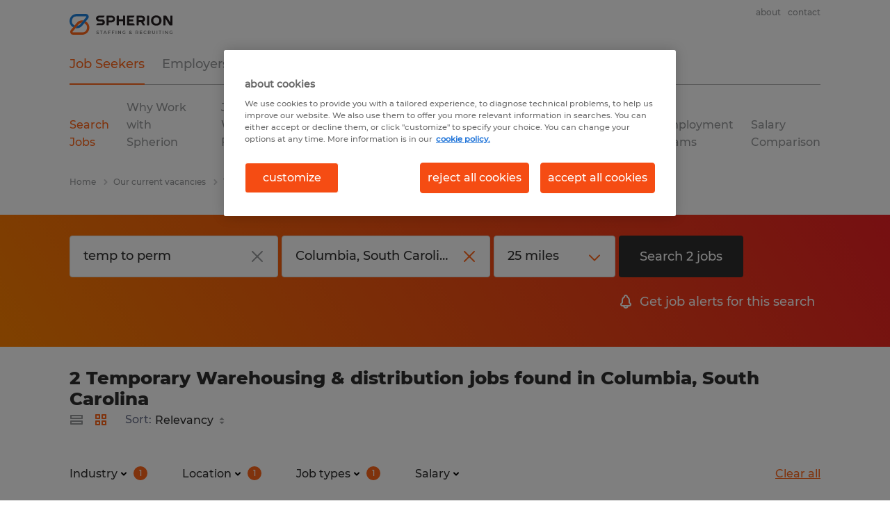

--- FILE ---
content_type: text/html; charset=utf-8
request_url: https://www.spherion.com/jobs/q-temp-to-perm/s-warehousing-distribution/south-carolina/columbia/temporary/
body_size: 64084
content:

        <!doctype html>
        <html lang="en" dir="ltr" >
            <head>
                <meta name="viewport" content="width=device-width,initial-scale=1">
                <title data-rh="true">Temporary Warehousing &amp; distribution Jobs in Columbia, South Carolina | Apply Now | Spherion</title>
                
                
                <meta data-rh="true" name="title" content="Temporary Warehousing &amp; distribution Jobs in Columbia, South Carolina | Apply Now | Spherion"/><meta data-rh="true" name="og:title" content="Temporary Warehousing &amp; distribution Jobs in Columbia, South Carolina | Apply Now | Spherion"/><meta data-rh="true" name="twitter:title" content="Temporary Warehousing &amp; distribution Jobs in Columbia, South Carolina | Apply Now | Spherion"/><meta data-rh="true" name="description" content="Spherion has  Temporary Warehousing &amp; distribution jobs in Columbia, South Carolina. Apply now!"/><meta data-rh="true" name="og:description" content="Spherion has  Temporary Warehousing &amp; distribution jobs in Columbia, South Carolina. Apply now!"/><meta data-rh="true" name="twitter:description" content="Spherion has  Temporary Warehousing &amp; distribution jobs in Columbia, South Carolina. Apply now!"/><meta data-rh="true" name="robots" content="noindex"/><meta data-rh="true" name="og:url" content="https://www.spherion.com/jobs/q-temp-to-perm/s-warehousing-distribution/south-carolina/columbia/temporary/"/><meta data-rh="true" name="twitter:url" content="https://www.spherion.com/jobs/q-temp-to-perm/s-warehousing-distribution/south-carolina/columbia/temporary/"/><meta data-rh="true" name="og:image" content="https://www.spherion.com/search-app/assets/spherion/image/logo.png"/><meta data-rh="true" name="twitter:image" content="https://www.spherion.com/search-app/assets/spherion/image/logo.png"/>
                <link data-rh="true" rel="canonical" href="https://www.spherion.com/jobs/q-temp-to-perm/s-warehousing-distribution/south-carolina/columbia/temporary/"/>
                <link rel="preload" href="/themes/custom/spherion/dist/assets/image/icons.svg" as="image">
                
                <link rel="preload" href="/search-app/assets/css/orbit-spherion.css?v=1767855904611" as="style">
                <link data-chunk="main" rel="preload" as="script" href="/search-app/static/js/runtime-main.dcc29eff.js">
<link data-chunk="main" rel="preload" as="script" href="/search-app/static/js/24.40e980d6.chunk.js">
<link data-chunk="main" rel="preload" as="script" href="/search-app/static/js/main.2e8395ea.chunk.js">
<link data-chunk="Pages-SearchMvp1" rel="preload" as="script" href="/search-app/static/js/0.6357df16.chunk.js">
<link data-chunk="Pages-SearchMvp1" rel="preload" as="script" href="/search-app/static/js/1.6888f3d6.chunk.js">
<link data-chunk="Pages-SearchMvp1" rel="preload" as="script" href="/search-app/static/js/3.9f996757.chunk.js">
<link data-chunk="Pages-SearchMvp1" rel="preload" as="script" href="/search-app/static/js/2.c4a72268.chunk.js">
<link data-chunk="Pages-SearchMvp1" rel="preload" as="script" href="/search-app/static/js/Pages-SearchMvp1.158d20a3.chunk.js">
                <link rel="stylesheet" href="/search-app/assets/css/orbit-spherion.css?v=1767855904611">
                
                <link rel="stylesheet" href="/search-app/assets/css/captcha.css" />
                
                
                <noscript>
                  <link rel="stylesheet" href="/search-app/assets/css/no-js.css?v=1767855904611">
                </noscript>
                <link rel="icon" href="/themes/custom/spherion/favicon.ico" />
                
                <script type="text/javascript">
                  window.loadJs = function (href, defer) {
                    var script = document.createElement('script');
                    script.src = href;
                    script.defer = !!defer;
                    (document.body || document.head).appendChild(script);
                  }

                  "function" === typeof String.prototype.normalize
                    || loadJs("/search-app/assets/js/unorm.js");
                  "function" === typeof SVGRect
                    || loadJs("/search-app/assets/js/svg4everybody.js");
                  !navigator.userAgent.match(/Trident.*rv:11./)
                    || loadJs("/search-app/assets/js/polyfill.js");
                  "function" === typeof TextEncoder
                    && "function" === typeof TextDecoder
                    && "function" === typeof TextEncoder.prototype.encodeInto
                   || loadJs("/search-app/assets/js/fastestsmallesttextencoderdecoder.js");
                </script>
                <script type="text/javascript">(n=>{var r={};function i(e){var t;return(r[e]||(t=r[e]={i:e,l:!1,exports:{}},n[e].call(t.exports,t,t.exports,i),t.l=!0,t)).exports}i.m=n,i.c=r,i.d=function(e,t,n){i.o(e,t)||Object.defineProperty(e,t,{enumerable:!0,get:n})},i.r=function(e){"undefined"!=typeof Symbol&&Symbol.toStringTag&&Object.defineProperty(e,Symbol.toStringTag,{value:"Module"}),Object.defineProperty(e,"__esModule",{value:!0})},i.t=function(t,e){if(1&e&&(t=i(t)),8&e)return t;if(4&e&&"object"==typeof t&&t&&t.__esModule)return t;var n=Object.create(null);if(i.r(n),Object.defineProperty(n,"default",{enumerable:!0,value:t}),2&e&&"string"!=typeof t)for(var r in t)i.d(n,r,function(e){return t[e]}.bind(null,r));return n},i.n=function(e){var t=e&&e.__esModule?function(){return e.default}:function(){return e};return i.d(t,"a",t),t},i.o=function(e,t){return Object.prototype.hasOwnProperty.call(e,t)},i.p="",i(i.s=212)})({212:function(e,t,n){e.exports=n(213)},213:function(e,t,n){n.r(t);t=n(31),n=n.n(t);window.jQuery=n.a,window.$=n.a},31:function(sr,ur,e){var lr,t,n;t="undefined"!=typeof window?window:this,n=function(T,M){function m(e){return"function"==typeof e&&"number"!=typeof e.nodeType&&"function"!=typeof e.item}function R(e){return null!=e&&e===e.window}var t=[],I=Object.getPrototypeOf,s=t.slice,W=t.flat?function(e){return t.flat.call(e)}:function(e){return t.concat.apply([],e)},F=t.push,b=t.indexOf,$={},_=$.toString,B=$.hasOwnProperty,z=B.toString,X=z.call(Object),g={},C=T.document,U={type:!0,src:!0,nonce:!0,noModule:!0};function V(e,t,n){var r,i,o=(n=n||C).createElement("script");if(o.text=e,t)for(r in U)(i=t[r]||t.getAttribute&&t.getAttribute(r))&&o.setAttribute(r,i);n.head.appendChild(o).parentNode.removeChild(o)}function G(e){return null==e?e+"":"object"==typeof e||"function"==typeof e?$[_.call(e)]||"object":typeof e}var Y=/HTML$/i,S=function(e,t){return new S.fn.init(e,t)};function Q(e){var t=!!e&&"length"in e&&e.length,n=G(e);return!m(e)&&!R(e)&&("array"===n||0===t||"number"==typeof t&&0<t&&t-1 in e)}function x(e,t){return e.nodeName&&e.nodeName.toLowerCase()===t.toLowerCase()}S.fn=S.prototype={jquery:"3.7.1",constructor:S,length:0,toArray:function(){return s.call(this)},get:function(e){return null==e?s.call(this):e<0?this[e+this.length]:this[e]},pushStack:function(e){e=S.merge(this.constructor(),e);return e.prevObject=this,e},each:function(e){return S.each(this,e)},map:function(n){return this.pushStack(S.map(this,function(e,t){return n.call(e,t,e)}))},slice:function(){return this.pushStack(s.apply(this,arguments))},first:function(){return this.eq(0)},last:function(){return this.eq(-1)},even:function(){return this.pushStack(S.grep(this,function(e,t){return(t+1)%2}))},odd:function(){return this.pushStack(S.grep(this,function(e,t){return t%2}))},eq:function(e){var t=this.length,e=+e+(e<0?t:0);return this.pushStack(0<=e&&e<t?[this[e]]:[])},end:function(){return this.prevObject||this.constructor()},push:F,sort:t.sort,splice:t.splice},S.extend=S.fn.extend=function(){var e,t,n,r,i,o=arguments[0]||{},a=1,s=arguments.length,u=!1;for("boolean"==typeof o&&(u=o,o=arguments[a]||{},a++),"object"==typeof o||m(o)||(o={}),a===s&&(o=this,a--);a<s;a++)if(null!=(e=arguments[a]))for(t in e)n=e[t],"__proto__"!==t&&o!==n&&(u&&n&&(S.isPlainObject(n)||(r=Array.isArray(n)))?(i=o[t],i=r&&!Array.isArray(i)?[]:r||S.isPlainObject(i)?i:{},r=!1,o[t]=S.extend(u,i,n)):void 0!==n&&(o[t]=n));return o},S.extend({expando:"jQuery"+("3.7.1"+Math.random()).replace(/\D/g,""),isReady:!0,error:function(e){throw new Error(e)},noop:function(){},isPlainObject:function(e){return!(!e||"[object Object]"!==_.call(e)||(e=I(e))&&("function"!=typeof(e=B.call(e,"constructor")&&e.constructor)||z.call(e)!==X))},isEmptyObject:function(e){for(var t in e)return!1;return!0},globalEval:function(e,t,n){V(e,{nonce:t&&t.nonce},n)},each:function(e,t){var n,r=0;if(Q(e))for(n=e.length;r<n&&!1!==t.call(e[r],r,e[r]);r++);else for(r in e)if(!1===t.call(e[r],r,e[r]))break;return e},text:function(e){var t,n="",r=0,i=e.nodeType;if(!i)for(;t=e[r++];)n+=S.text(t);return 1===i||11===i?e.textContent:9===i?e.documentElement.textContent:3===i||4===i?e.nodeValue:n},makeArray:function(e,t){t=t||[];return null!=e&&(Q(Object(e))?S.merge(t,"string"==typeof e?[e]:e):F.call(t,e)),t},inArray:function(e,t,n){return null==t?-1:b.call(t,e,n)},isXMLDoc:function(e){var t=e&&e.namespaceURI,e=e&&(e.ownerDocument||e).documentElement;return!Y.test(t||e&&e.nodeName||"HTML")},merge:function(e,t){for(var n=+t.length,r=0,i=e.length;r<n;r++)e[i++]=t[r];return e.length=i,e},grep:function(e,t,n){for(var r=[],i=0,o=e.length,a=!n;i<o;i++)!t(e[i],i)!=a&&r.push(e[i]);return r},map:function(e,t,n){var r,i,o=0,a=[];if(Q(e))for(r=e.length;o<r;o++)null!=(i=t(e[o],o,n))&&a.push(i);else for(o in e)null!=(i=t(e[o],o,n))&&a.push(i);return W(a)},guid:1,support:g}),"function"==typeof Symbol&&(S.fn[Symbol.iterator]=t[Symbol.iterator]),S.each("Boolean Number String Function Array Date RegExp Object Error Symbol".split(" "),function(e,t){$["[object "+t+"]"]=t.toLowerCase()});var J=t.pop,K=t.sort,Z=t.splice,n="[\\x20\\t\\r\\n\\f]",ee=new RegExp("^"+n+"+|((?:^|[^\\\\])(?:\\\\.)*)"+n+"+$","g"),te=(S.contains=function(e,t){t=t&&t.parentNode;return e===t||!(!t||1!==t.nodeType||!(e.contains?e.contains(t):e.compareDocumentPosition&&16&e.compareDocumentPosition(t)))},/([\0-\x1f\x7f]|^-?\d)|^-$|[^\x80-\uFFFF\w-]/g);function ne(e,t){return t?"\0"===e?"�":e.slice(0,-1)+"\\"+e.charCodeAt(e.length-1).toString(16)+" ":"\\"+e}S.escapeSelector=function(e){return(e+"").replace(te,ne)};var re,w,ie,oe,ae,E,r,k,p,se,i=C,ue=F,j=ue,A=S.expando,D=0,le=0,ce=De(),fe=De(),pe=De(),de=De(),he=function(e,t){return e===t&&(ae=!0),0},ge="checked|selected|async|autofocus|autoplay|controls|defer|disabled|hidden|ismap|loop|multiple|open|readonly|required|scoped",e="(?:\\\\[\\da-fA-F]{1,6}"+n+"?|\\\\[^\\r\\n\\f]|[\\w-]|[^\0-\\x7f])+",o="\\["+n+"*("+e+")(?:"+n+"*([*^$|!~]?=)"+n+"*(?:'((?:\\\\.|[^\\\\'])*)'|\"((?:\\\\.|[^\\\\\"])*)\"|("+e+"))|)"+n+"*\\]",a=":("+e+")(?:\\((('((?:\\\\.|[^\\\\'])*)'|\"((?:\\\\.|[^\\\\\"])*)\")|((?:\\\\.|[^\\\\()[\\]]|"+o+")*)|.*)\\)|)",ye=new RegExp(n+"+","g"),ve=new RegExp("^"+n+"*,"+n+"*"),me=new RegExp("^"+n+"*([>+~]|"+n+")"+n+"*"),xe=new RegExp(n+"|>"),be=new RegExp(a),we=new RegExp("^"+e+"$"),Te={ID:new RegExp("^#("+e+")"),CLASS:new RegExp("^\\.("+e+")"),TAG:new RegExp("^("+e+"|[*])"),ATTR:new RegExp("^"+o),PSEUDO:new RegExp("^"+a),CHILD:new RegExp("^:(only|first|last|nth|nth-last)-(child|of-type)(?:\\("+n+"*(even|odd|(([+-]|)(\\d*)n|)"+n+"*(?:([+-]|)"+n+"*(\\d+)|))"+n+"*\\)|)","i"),bool:new RegExp("^(?:"+ge+")$","i"),needsContext:new RegExp("^"+n+"*[>+~]|:(even|odd|eq|gt|lt|nth|first|last)(?:\\("+n+"*((?:-\\d)?\\d*)"+n+"*\\)|)(?=[^-]|$)","i")},Ce=/^(?:input|select|textarea|button)$/i,Se=/^h\d$/i,Ee=/^(?:#([\w-]+)|(\w+)|\.([\w-]+))$/,ke=/[+~]/,f=new RegExp("\\\\[\\da-fA-F]{1,6}"+n+"?|\\\\([^\\r\\n\\f])","g"),d=function(e,t){e="0x"+e.slice(1)-65536;return t||(e<0?String.fromCharCode(65536+e):String.fromCharCode(e>>10|55296,1023&e|56320))},je=function(){Oe()},Ae=Ie(function(e){return!0===e.disabled&&x(e,"fieldset")},{dir:"parentNode",next:"legend"});try{j.apply(t=s.call(i.childNodes),i.childNodes),t[i.childNodes.length].nodeType}catch(re){j={apply:function(e,t){ue.apply(e,s.call(t))},call:function(e){ue.apply(e,s.call(arguments,1))}}}function N(e,t,n,r){var i,o,a,s,u,l,c=t&&t.ownerDocument,f=t?t.nodeType:9;if(n=n||[],"string"!=typeof e||!e||1!==f&&9!==f&&11!==f)return n;if(!r&&(Oe(t),t=t||E,k)){if(11!==f&&(s=Ee.exec(e)))if(i=s[1]){if(9===f){if(!(l=t.getElementById(i)))return n;if(l.id===i)return j.call(n,l),n}else if(c&&(l=c.getElementById(i))&&N.contains(t,l)&&l.id===i)return j.call(n,l),n}else{if(s[2])return j.apply(n,t.getElementsByTagName(e)),n;if((i=s[3])&&t.getElementsByClassName)return j.apply(n,t.getElementsByClassName(i)),n}if(!(de[e+" "]||p&&p.test(e))){if(l=e,c=t,1===f&&(xe.test(e)||me.test(e))){for((c=ke.test(e)&&He(t.parentNode)||t)==t&&g.scope||((a=t.getAttribute("id"))?a=S.escapeSelector(a):t.setAttribute("id",a=A)),o=(u=Me(e)).length;o--;)u[o]=(a?"#"+a:":scope")+" "+Re(u[o]);l=u.join(",")}try{return j.apply(n,c.querySelectorAll(l)),n}catch(t){de(e,!0)}finally{a===A&&t.removeAttribute("id")}}}return Be(e.replace(ee,"$1"),t,n,r)}function De(){var r=[];return function e(t,n){return r.push(t+" ")>w.cacheLength&&delete e[r.shift()],e[t+" "]=n}}function u(e){return e[A]=!0,e}function Ne(e){var t=E.createElement("fieldset");try{return!!e(t)}catch(e){return!1}finally{t.parentNode&&t.parentNode.removeChild(t)}}function qe(t){return function(e){return"form"in e?e.parentNode&&!1===e.disabled?"label"in e?"label"in e.parentNode?e.parentNode.disabled===t:e.disabled===t:e.isDisabled===t||e.isDisabled!==!t&&Ae(e)===t:e.disabled===t:"label"in e&&e.disabled===t}}function Le(a){return u(function(o){return o=+o,u(function(e,t){for(var n,r=a([],e.length,o),i=r.length;i--;)e[n=r[i]]&&(e[n]=!(t[n]=e[n]))})})}function He(e){return e&&void 0!==e.getElementsByTagName&&e}function Oe(e){var e=e?e.ownerDocument||e:i;return e!=E&&9===e.nodeType&&e.documentElement&&(r=(E=e).documentElement,k=!S.isXMLDoc(E),se=r.matches||r.webkitMatchesSelector||r.msMatchesSelector,r.msMatchesSelector&&i!=E&&(e=E.defaultView)&&e.top!==e&&e.addEventListener("unload",je),g.getById=Ne(function(e){return r.appendChild(e).id=S.expando,!E.getElementsByName||!E.getElementsByName(S.expando).length}),g.disconnectedMatch=Ne(function(e){return se.call(e,"*")}),g.scope=Ne(function(){return E.querySelectorAll(":scope")}),g.cssHas=Ne(function(){try{return E.querySelector(":has(*,:jqfake)"),0}catch(e){return 1}}),g.getById?(w.filter.ID=function(e){var t=e.replace(f,d);return function(e){return e.getAttribute("id")===t}},w.find.ID=function(e,t){if(void 0!==t.getElementById&&k)return(t=t.getElementById(e))?[t]:[]}):(w.filter.ID=function(e){var t=e.replace(f,d);return function(e){e=void 0!==e.getAttributeNode&&e.getAttributeNode("id");return e&&e.value===t}},w.find.ID=function(e,t){if(void 0!==t.getElementById&&k){var n,r,i,o=t.getElementById(e);if(o){if((n=o.getAttributeNode("id"))&&n.value===e)return[o];for(i=t.getElementsByName(e),r=0;o=i[r++];)if((n=o.getAttributeNode("id"))&&n.value===e)return[o]}return[]}}),w.find.TAG=function(e,t){return void 0!==t.getElementsByTagName?t.getElementsByTagName(e):t.querySelectorAll(e)},w.find.CLASS=function(e,t){if(void 0!==t.getElementsByClassName&&k)return t.getElementsByClassName(e)},p=[],Ne(function(e){var t;r.appendChild(e).innerHTML="<a id='"+A+"' href='' disabled='disabled'></a><select id='"+A+"-\r\\' disabled='disabled'><option selected=''></option></select>",e.querySelectorAll("[selected]").length||p.push("\\["+n+"*(?:value|"+ge+")"),e.querySelectorAll("[id~="+A+"-]").length||p.push("~="),e.querySelectorAll("a#"+A+"+*").length||p.push(".#.+[+~]"),e.querySelectorAll(":checked").length||p.push(":checked"),(t=E.createElement("input")).setAttribute("type","hidden"),e.appendChild(t).setAttribute("name","D"),r.appendChild(e).disabled=!0,2!==e.querySelectorAll(":disabled").length&&p.push(":enabled",":disabled"),(t=E.createElement("input")).setAttribute("name",""),e.appendChild(t),e.querySelectorAll("[name='']").length||p.push("\\["+n+"*name"+n+"*="+n+"*(?:''|\"\")")}),g.cssHas||p.push(":has"),p=p.length&&new RegExp(p.join("|")),he=function(e,t){var n;return e===t?(ae=!0,0):!e.compareDocumentPosition-!t.compareDocumentPosition||(1&(n=(e.ownerDocument||e)==(t.ownerDocument||t)?e.compareDocumentPosition(t):1)||!g.sortDetached&&t.compareDocumentPosition(e)===n?e===E||e.ownerDocument==i&&N.contains(i,e)?-1:t===E||t.ownerDocument==i&&N.contains(i,t)?1:oe?b.call(oe,e)-b.call(oe,t):0:4&n?-1:1)}),E}for(re in N.matches=function(e,t){return N(e,null,null,t)},N.matchesSelector=function(e,t){if(Oe(e),k&&!de[t+" "]&&(!p||!p.test(t)))try{var n=se.call(e,t);if(n||g.disconnectedMatch||e.document&&11!==e.document.nodeType)return n}catch(e){de(t,!0)}return 0<N(t,E,null,[e]).length},N.contains=function(e,t){return(e.ownerDocument||e)!=E&&Oe(e),S.contains(e,t)},N.attr=function(e,t){(e.ownerDocument||e)!=E&&Oe(e);var n=w.attrHandle[t.toLowerCase()],n=n&&B.call(w.attrHandle,t.toLowerCase())?n(e,t,!k):void 0;return void 0!==n?n:e.getAttribute(t)},N.error=function(e){throw new Error("Syntax error, unrecognized expression: "+e)},S.uniqueSort=function(e){var t,n=[],r=0,i=0;if(ae=!g.sortStable,oe=!g.sortStable&&s.call(e,0),K.call(e,he),ae){for(;t=e[i++];)t===e[i]&&(r=n.push(i));for(;r--;)Z.call(e,n[r],1)}return oe=null,e},S.fn.uniqueSort=function(){return this.pushStack(S.uniqueSort(s.apply(this)))},(w=S.expr={cacheLength:50,createPseudo:u,match:Te,attrHandle:{},find:{},relative:{">":{dir:"parentNode",first:!0}," ":{dir:"parentNode"},"+":{dir:"previousSibling",first:!0},"~":{dir:"previousSibling"}},preFilter:{ATTR:function(e){return e[1]=e[1].replace(f,d),e[3]=(e[3]||e[4]||e[5]||"").replace(f,d),"~="===e[2]&&(e[3]=" "+e[3]+" "),e.slice(0,4)},CHILD:function(e){return e[1]=e[1].toLowerCase(),"nth"===e[1].slice(0,3)?(e[3]||N.error(e[0]),e[4]=+(e[4]?e[5]+(e[6]||1):2*("even"===e[3]||"odd"===e[3])),e[5]=+(e[7]+e[8]||"odd"===e[3])):e[3]&&N.error(e[0]),e},PSEUDO:function(e){var t,n=!e[6]&&e[2];return Te.CHILD.test(e[0])?null:(e[3]?e[2]=e[4]||e[5]||"":n&&be.test(n)&&(t=(t=Me(n,!0))&&n.indexOf(")",n.length-t)-n.length)&&(e[0]=e[0].slice(0,t),e[2]=n.slice(0,t)),e.slice(0,3))}},filter:{TAG:function(e){var t=e.replace(f,d).toLowerCase();return"*"===e?function(){return!0}:function(e){return x(e,t)}},CLASS:function(e){var t=ce[e+" "];return t||(t=new RegExp("(^|"+n+")"+e+"("+n+"|$)"))&&ce(e,function(e){return t.test("string"==typeof e.className&&e.className||void 0!==e.getAttribute&&e.getAttribute("class")||"")})},ATTR:function(t,n,r){return function(e){e=N.attr(e,t);return null==e?"!="===n:!n||(e+="","="===n?e===r:"!="===n?e!==r:"^="===n?r&&0===e.indexOf(r):"*="===n?r&&-1<e.indexOf(r):"$="===n?r&&e.slice(-r.length)===r:"~="===n?-1<(" "+e.replace(ye," ")+" ").indexOf(r):"|="===n&&(e===r||e.slice(0,r.length+1)===r+"-"))}},CHILD:function(d,e,t,h,g){var y="nth"!==d.slice(0,3),v="last"!==d.slice(-4),m="of-type"===e;return 1===h&&0===g?function(e){return!!e.parentNode}:function(e,t,n){var r,i,o,a,s,u=y!=v?"nextSibling":"previousSibling",l=e.parentNode,c=m&&e.nodeName.toLowerCase(),f=!n&&!m,p=!1;if(l){if(y){for(;u;){for(o=e;o=o[u];)if(m?x(o,c):1===o.nodeType)return!1;s=u="only"===d&&!s&&"nextSibling"}return!0}if(s=[v?l.firstChild:l.lastChild],v&&f){for(p=(a=(r=(i=l[A]||(l[A]={}))[d]||[])[0]===D&&r[1])&&r[2],o=a&&l.childNodes[a];o=++a&&o&&o[u]||(p=a=0,s.pop());)if(1===o.nodeType&&++p&&o===e){i[d]=[D,a,p];break}}else if(!1===(p=f?a=(r=(i=e[A]||(e[A]={}))[d]||[])[0]===D&&r[1]:p))for(;(o=++a&&o&&o[u]||(p=a=0,s.pop()))&&(!(m?x(o,c):1===o.nodeType)||!++p||(f&&((i=o[A]||(o[A]={}))[d]=[D,p]),o!==e)););return(p-=g)===h||p%h==0&&0<=p/h}}},PSEUDO:function(e,o){var t,a=w.pseudos[e]||w.setFilters[e.toLowerCase()]||N.error("unsupported pseudo: "+e);return a[A]?a(o):1<a.length?(t=[e,e,"",o],w.setFilters.hasOwnProperty(e.toLowerCase())?u(function(e,t){for(var n,r=a(e,o),i=r.length;i--;)e[n=b.call(e,r[i])]=!(t[n]=r[i])}):function(e){return a(e,0,t)}):a}},pseudos:{not:u(function(e){var r=[],i=[],s=_e(e.replace(ee,"$1"));return s[A]?u(function(e,t,n,r){for(var i,o=s(e,null,r,[]),a=e.length;a--;)(i=o[a])&&(e[a]=!(t[a]=i))}):function(e,t,n){return r[0]=e,s(r,null,n,i),r[0]=null,!i.pop()}}),has:u(function(t){return function(e){return 0<N(t,e).length}}),contains:u(function(t){return t=t.replace(f,d),function(e){return-1<(e.textContent||S.text(e)).indexOf(t)}}),lang:u(function(n){return we.test(n||"")||N.error("unsupported lang: "+n),n=n.replace(f,d).toLowerCase(),function(e){var t;do{if(t=k?e.lang:e.getAttribute("xml:lang")||e.getAttribute("lang"))return(t=t.toLowerCase())===n||0===t.indexOf(n+"-")}while((e=e.parentNode)&&1===e.nodeType);return!1}}),target:function(e){var t=T.location&&T.location.hash;return t&&t.slice(1)===e.id},root:function(e){return e===r},focus:function(e){return e===(()=>{try{return E.activeElement}catch(e){}})()&&E.hasFocus()&&!!(e.type||e.href||~e.tabIndex)},enabled:qe(!1),disabled:qe(!0),checked:function(e){return x(e,"input")&&!!e.checked||x(e,"option")&&!!e.selected},selected:function(e){return e.parentNode&&e.parentNode.selectedIndex,!0===e.selected},empty:function(e){for(e=e.firstChild;e;e=e.nextSibling)if(e.nodeType<6)return!1;return!0},parent:function(e){return!w.pseudos.empty(e)},header:function(e){return Se.test(e.nodeName)},input:function(e){return Ce.test(e.nodeName)},button:function(e){return x(e,"input")&&"button"===e.type||x(e,"button")},text:function(e){return x(e,"input")&&"text"===e.type&&(null==(e=e.getAttribute("type"))||"text"===e.toLowerCase())},first:Le(function(){return[0]}),last:Le(function(e,t){return[t-1]}),eq:Le(function(e,t,n){return[n<0?n+t:n]}),even:Le(function(e,t){for(var n=0;n<t;n+=2)e.push(n);return e}),odd:Le(function(e,t){for(var n=1;n<t;n+=2)e.push(n);return e}),lt:Le(function(e,t,n){for(var r=n<0?n+t:t<n?t:n;0<=--r;)e.push(r);return e}),gt:Le(function(e,t,n){for(var r=n<0?n+t:n;++r<t;)e.push(r);return e})}}).pseudos.nth=w.pseudos.eq,{radio:!0,checkbox:!0,file:!0,password:!0,image:!0})w.pseudos[re]=(t=>function(e){return x(e,"input")&&e.type===t})(re);for(re in{submit:!0,reset:!0})w.pseudos[re]=(t=>function(e){return(x(e,"input")||x(e,"button"))&&e.type===t})(re);function Pe(){}function Me(e,t){var n,r,i,o,a,s,u,l=fe[e+" "];if(l)return t?0:l.slice(0);for(a=e,s=[],u=w.preFilter;a;){for(o in n&&!(r=ve.exec(a))||(r&&(a=a.slice(r[0].length)||a),s.push(i=[])),n=!1,(r=me.exec(a))&&(n=r.shift(),i.push({value:n,type:r[0].replace(ee," ")}),a=a.slice(n.length)),w.filter)!(r=Te[o].exec(a))||u[o]&&!(r=u[o](r))||(n=r.shift(),i.push({value:n,type:o,matches:r}),a=a.slice(n.length));if(!n)break}return t?a.length:a?N.error(e):fe(e,s).slice(0)}function Re(e){for(var t=0,n=e.length,r="";t<n;t++)r+=e[t].value;return r}function Ie(a,e,t){var s=e.dir,u=e.next,l=u||s,c=t&&"parentNode"===l,f=le++;return e.first?function(e,t,n){for(;e=e[s];)if(1===e.nodeType||c)return a(e,t,n);return!1}:function(e,t,n){var r,i,o=[D,f];if(n){for(;e=e[s];)if((1===e.nodeType||c)&&a(e,t,n))return!0}else for(;e=e[s];)if(1===e.nodeType||c)if(i=e[A]||(e[A]={}),u&&x(e,u))e=e[s]||e;else{if((r=i[l])&&r[0]===D&&r[1]===f)return o[2]=r[2];if((i[l]=o)[2]=a(e,t,n))return!0}return!1}}function We(i){return 1<i.length?function(e,t,n){for(var r=i.length;r--;)if(!i[r](e,t,n))return!1;return!0}:i[0]}function Fe(e,t,n,r,i){for(var o,a=[],s=0,u=e.length,l=null!=t;s<u;s++)!(o=e[s])||n&&!n(o,r,i)||(a.push(o),l&&t.push(s));return a}function $e(d,h,g,y,v,e){return y&&!y[A]&&(y=$e(y)),v&&!v[A]&&(v=$e(v,e)),u(function(e,t,n,r){var i,o,a,s,u=[],l=[],c=t.length,f=e||((e,t,n)=>{for(var r=0,i=t.length;r<i;r++)N(e,t[r],n);return n})(h||"*",n.nodeType?[n]:n,[]),p=!d||!e&&h?f:Fe(f,u,d,n,r);if(g?g(p,s=v||(e?d:c||y)?[]:t,n,r):s=p,y)for(i=Fe(s,l),y(i,[],n,r),o=i.length;o--;)(a=i[o])&&(s[l[o]]=!(p[l[o]]=a));if(e){if(v||d){if(v){for(i=[],o=s.length;o--;)(a=s[o])&&i.push(p[o]=a);v(null,s=[],i,r)}for(o=s.length;o--;)(a=s[o])&&-1<(i=v?b.call(e,a):u[o])&&(e[i]=!(t[i]=a))}}else s=Fe(s===t?s.splice(c,s.length):s),v?v(null,t,s,r):j.apply(t,s)})}function _e(e,t){var n,y,v,m,x,r=[],i=[],o=pe[e+" "];if(!o){for(n=(t=t||Me(e)).length;n--;)((o=function e(t){for(var r,n,i,o=t.length,a=w.relative[t[0].type],s=a||w.relative[" "],u=a?1:0,l=Ie(function(e){return e===r},s,!0),c=Ie(function(e){return-1<b.call(r,e)},s,!0),f=[function(e,t,n){return e=!a&&(n||t!=ie)||((r=t).nodeType?l:c)(e,t,n),r=null,e}];u<o;u++)if(n=w.relative[t[u].type])f=[Ie(We(f),n)];else{if((n=w.filter[t[u].type].apply(null,t[u].matches))[A]){for(i=++u;i<o&&!w.relative[t[i].type];i++);return $e(1<u&&We(f),1<u&&Re(t.slice(0,u-1).concat({value:" "===t[u-2].type?"*":""})).replace(ee,"$1"),n,u<i&&e(t.slice(u,i)),i<o&&e(t=t.slice(i)),i<o&&Re(t))}f.push(n)}return We(f)}(t[n]))[A]?r:i).push(o);(o=pe(e,(y=i,m=0<(v=r).length,x=0<y.length,m?u(a):a))).selector=e}function a(e,t,n,r,i){var o,a,s,u=0,l="0",c=e&&[],f=[],p=ie,d=e||x&&w.find.TAG("*",i),h=D+=null==p?1:Math.random()||.1,g=d.length;for(i&&(ie=t==E||t||i);l!==g&&null!=(o=d[l]);l++){if(x&&o){for(a=0,t||o.ownerDocument==E||(Oe(o),n=!k);s=y[a++];)if(s(o,t||E,n)){j.call(r,o);break}i&&(D=h)}m&&((o=!s&&o)&&u--,e)&&c.push(o)}if(u+=l,m&&l!==u){for(a=0;s=v[a++];)s(c,f,t,n);if(e){if(0<u)for(;l--;)c[l]||f[l]||(f[l]=J.call(r));f=Fe(f)}j.apply(r,f),i&&!e&&0<f.length&&1<u+v.length&&S.uniqueSort(r)}return i&&(D=h,ie=p),c}return o}function Be(e,t,n,r){var i,o,a,s,u,l="function"==typeof e&&e,c=!r&&Me(e=l.selector||e);if(n=n||[],1===c.length){if(2<(o=c[0]=c[0].slice(0)).length&&"ID"===(a=o[0]).type&&9===t.nodeType&&k&&w.relative[o[1].type]){if(!(t=(w.find.ID(a.matches[0].replace(f,d),t)||[])[0]))return n;l&&(t=t.parentNode),e=e.slice(o.shift().value.length)}for(i=Te.needsContext.test(e)?0:o.length;i--&&(a=o[i],!w.relative[s=a.type]);)if((u=w.find[s])&&(r=u(a.matches[0].replace(f,d),ke.test(o[0].type)&&He(t.parentNode)||t))){if(o.splice(i,1),e=r.length&&Re(o))break;return j.apply(n,r),n}}return(l||_e(e,c))(r,t,!k,n,!t||ke.test(e)&&He(t.parentNode)||t),n}Pe.prototype=w.filters=w.pseudos,w.setFilters=new Pe,g.sortStable=A.split("").sort(he).join("")===A,Oe(),g.sortDetached=Ne(function(e){return 1&e.compareDocumentPosition(E.createElement("fieldset"))}),S.find=N,S.expr[":"]=S.expr.pseudos,S.unique=S.uniqueSort,N.compile=_e,N.select=Be,N.setDocument=Oe,N.tokenize=Me,N.escape=S.escapeSelector,N.getText=S.text,N.isXML=S.isXMLDoc,N.selectors=S.expr,N.support=S.support,N.uniqueSort=S.uniqueSort;function ze(e,t,n){for(var r=[],i=void 0!==n;(e=e[t])&&9!==e.nodeType;)if(1===e.nodeType){if(i&&S(e).is(n))break;r.push(e)}return r}function Xe(e,t){for(var n=[];e;e=e.nextSibling)1===e.nodeType&&e!==t&&n.push(e);return n}var Ue=S.expr.match.needsContext,Ve=/^<([a-z][^\/\0>:\x20\t\r\n\f]*)[\x20\t\r\n\f]*\/?>(?:<\/\1>|)$/i;function Ge(e,n,r){return m(n)?S.grep(e,function(e,t){return!!n.call(e,t,e)!==r}):n.nodeType?S.grep(e,function(e){return e===n!==r}):"string"!=typeof n?S.grep(e,function(e){return-1<b.call(n,e)!==r}):S.filter(n,e,r)}S.filter=function(e,t,n){var r=t[0];return n&&(e=":not("+e+")"),1===t.length&&1===r.nodeType?S.find.matchesSelector(r,e)?[r]:[]:S.find.matches(e,S.grep(t,function(e){return 1===e.nodeType}))},S.fn.extend({find:function(e){var t,n,r=this.length,i=this;if("string"!=typeof e)return this.pushStack(S(e).filter(function(){for(t=0;t<r;t++)if(S.contains(i[t],this))return!0}));for(n=this.pushStack([]),t=0;t<r;t++)S.find(e,i[t],n);return 1<r?S.uniqueSort(n):n},filter:function(e){return this.pushStack(Ge(this,e||[],!1))},not:function(e){return this.pushStack(Ge(this,e||[],!0))},is:function(e){return!!Ge(this,"string"==typeof e&&Ue.test(e)?S(e):e||[],!1).length}});var Ye,Qe=/^(?:\s*(<[\w\W]+>)[^>]*|#([\w-]+))$/,Je=((S.fn.init=function(e,t,n){if(e){if(n=n||Ye,"string"!=typeof e)return e.nodeType?(this[0]=e,this.length=1,this):m(e)?void 0!==n.ready?n.ready(e):e(S):S.makeArray(e,this);if(!(r="<"===e[0]&&">"===e[e.length-1]&&3<=e.length?[null,e,null]:Qe.exec(e))||!r[1]&&t)return(!t||t.jquery?t||n:this.constructor(t)).find(e);if(r[1]){if(t=t instanceof S?t[0]:t,S.merge(this,S.parseHTML(r[1],t&&t.nodeType?t.ownerDocument||t:C,!0)),Ve.test(r[1])&&S.isPlainObject(t))for(var r in t)m(this[r])?this[r](t[r]):this.attr(r,t[r])}else(n=C.getElementById(r[2]))&&(this[0]=n,this.length=1)}return this}).prototype=S.fn,Ye=S(C),/^(?:parents|prev(?:Until|All))/),Ke={children:!0,contents:!0,next:!0,prev:!0};function Ze(e,t){for(;(e=e[t])&&1!==e.nodeType;);return e}S.fn.extend({has:function(e){var t=S(e,this),n=t.length;return this.filter(function(){for(var e=0;e<n;e++)if(S.contains(this,t[e]))return!0})},closest:function(e,t){var n,r=0,i=this.length,o=[],a="string"!=typeof e&&S(e);if(!Ue.test(e))for(;r<i;r++)for(n=this[r];n&&n!==t;n=n.parentNode)if(n.nodeType<11&&(a?-1<a.index(n):1===n.nodeType&&S.find.matchesSelector(n,e))){o.push(n);break}return this.pushStack(1<o.length?S.uniqueSort(o):o)},index:function(e){return e?"string"==typeof e?b.call(S(e),this[0]):b.call(this,e.jquery?e[0]:e):this[0]&&this[0].parentNode?this.first().prevAll().length:-1},add:function(e,t){return this.pushStack(S.uniqueSort(S.merge(this.get(),S(e,t))))},addBack:function(e){return this.add(null==e?this.prevObject:this.prevObject.filter(e))}}),S.each({parent:function(e){e=e.parentNode;return e&&11!==e.nodeType?e:null},parents:function(e){return ze(e,"parentNode")},parentsUntil:function(e,t,n){return ze(e,"parentNode",n)},next:function(e){return Ze(e,"nextSibling")},prev:function(e){return Ze(e,"previousSibling")},nextAll:function(e){return ze(e,"nextSibling")},prevAll:function(e){return ze(e,"previousSibling")},nextUntil:function(e,t,n){return ze(e,"nextSibling",n)},prevUntil:function(e,t,n){return ze(e,"previousSibling",n)},siblings:function(e){return Xe((e.parentNode||{}).firstChild,e)},children:function(e){return Xe(e.firstChild)},contents:function(e){return null!=e.contentDocument&&I(e.contentDocument)?e.contentDocument:(x(e,"template")&&(e=e.content||e),S.merge([],e.childNodes))}},function(r,i){S.fn[r]=function(e,t){var n=S.map(this,i,e);return(t="Until"!==r.slice(-5)?e:t)&&"string"==typeof t&&(n=S.filter(t,n)),1<this.length&&(Ke[r]||S.uniqueSort(n),Je.test(r))&&n.reverse(),this.pushStack(n)}});var q=/[^\x20\t\r\n\f]+/g;function et(e){return e}function tt(e){throw e}function nt(e,t,n,r){var i;try{e&&m(i=e.promise)?i.call(e).done(t).fail(n):e&&m(i=e.then)?i.call(e,t,n):t.apply(void 0,[e].slice(r))}catch(e){n.apply(void 0,[e])}}S.Callbacks=function(r){var e,n;r="string"==typeof r?(e=r,n={},S.each(e.match(q)||[],function(e,t){n[t]=!0}),n):S.extend({},r);function i(){for(s=s||r.once,a=o=!0;l.length;c=-1)for(t=l.shift();++c<u.length;)!1===u[c].apply(t[0],t[1])&&r.stopOnFalse&&(c=u.length,t=!1);r.memory||(t=!1),o=!1,s&&(u=t?[]:"")}var o,t,a,s,u=[],l=[],c=-1,f={add:function(){return u&&(t&&!o&&(c=u.length-1,l.push(t)),function n(e){S.each(e,function(e,t){m(t)?r.unique&&f.has(t)||u.push(t):t&&t.length&&"string"!==G(t)&&n(t)})}(arguments),t)&&!o&&i(),this},remove:function(){return S.each(arguments,function(e,t){for(var n;-1<(n=S.inArray(t,u,n));)u.splice(n,1),n<=c&&c--}),this},has:function(e){return e?-1<S.inArray(e,u):0<u.length},empty:function(){return u=u&&[],this},disable:function(){return s=l=[],u=t="",this},disabled:function(){return!u},lock:function(){return s=l=[],t||o||(u=t=""),this},locked:function(){return!!s},fireWith:function(e,t){return s||(t=[e,(t=t||[]).slice?t.slice():t],l.push(t),o)||i(),this},fire:function(){return f.fireWith(this,arguments),this},fired:function(){return!!a}};return f},S.extend({Deferred:function(e){var o=[["notify","progress",S.Callbacks("memory"),S.Callbacks("memory"),2],["resolve","done",S.Callbacks("once memory"),S.Callbacks("once memory"),0,"resolved"],["reject","fail",S.Callbacks("once memory"),S.Callbacks("once memory"),1,"rejected"]],i="pending",a={state:function(){return i},always:function(){return s.done(arguments).fail(arguments),this},catch:function(e){return a.then(null,e)},pipe:function(){var i=arguments;return S.Deferred(function(r){S.each(o,function(e,t){var n=m(i[t[4]])&&i[t[4]];s[t[1]](function(){var e=n&&n.apply(this,arguments);e&&m(e.promise)?e.promise().progress(r.notify).done(r.resolve).fail(r.reject):r[t[0]+"With"](this,n?[e]:arguments)})}),i=null}).promise()},then:function(t,n,r){var u=0;function l(i,o,a,s){return function(){function e(){var e,t;if(!(i<u)){if((e=a.apply(n,r))===o.promise())throw new TypeError("Thenable self-resolution");t=e&&("object"==typeof e||"function"==typeof e)&&e.then,m(t)?s?t.call(e,l(u,o,et,s),l(u,o,tt,s)):(u++,t.call(e,l(u,o,et,s),l(u,o,tt,s),l(u,o,et,o.notifyWith))):(a!==et&&(n=void 0,r=[e]),(s||o.resolveWith)(n,r))}}var n=this,r=arguments,t=s?e:function(){try{e()}catch(e){S.Deferred.exceptionHook&&S.Deferred.exceptionHook(e,t.error),u<=i+1&&(a!==tt&&(n=void 0,r=[e]),o.rejectWith(n,r))}};i?t():(S.Deferred.getErrorHook?t.error=S.Deferred.getErrorHook():S.Deferred.getStackHook&&(t.error=S.Deferred.getStackHook()),T.setTimeout(t))}}return S.Deferred(function(e){o[0][3].add(l(0,e,m(r)?r:et,e.notifyWith)),o[1][3].add(l(0,e,m(t)?t:et)),o[2][3].add(l(0,e,m(n)?n:tt))}).promise()},promise:function(e){return null!=e?S.extend(e,a):a}},s={};return S.each(o,function(e,t){var n=t[2],r=t[5];a[t[1]]=n.add,r&&n.add(function(){i=r},o[3-e][2].disable,o[3-e][3].disable,o[0][2].lock,o[0][3].lock),n.add(t[3].fire),s[t[0]]=function(){return s[t[0]+"With"](this===s?void 0:this,arguments),this},s[t[0]+"With"]=n.fireWith}),a.promise(s),e&&e.call(s,s),s},when:function(e){function t(t){return function(e){i[t]=this,o[t]=1<arguments.length?s.call(arguments):e,--n||a.resolveWith(i,o)}}var n=arguments.length,r=n,i=Array(r),o=s.call(arguments),a=S.Deferred();if(n<=1&&(nt(e,a.done(t(r)).resolve,a.reject,!n),"pending"===a.state()||m(o[r]&&o[r].then)))return a.then();for(;r--;)nt(o[r],t(r),a.reject);return a.promise()}});var rt=/^(Eval|Internal|Range|Reference|Syntax|Type|URI)Error$/,it=(S.Deferred.exceptionHook=function(e,t){T.console&&T.console.warn&&e&&rt.test(e.name)&&T.console.warn("jQuery.Deferred exception: "+e.message,e.stack,t)},S.readyException=function(e){T.setTimeout(function(){throw e})},S.Deferred());function ot(){C.removeEventListener("DOMContentLoaded",ot),T.removeEventListener("load",ot),S.ready()}S.fn.ready=function(e){return it.then(e).catch(function(e){S.readyException(e)}),this},S.extend({isReady:!1,readyWait:1,ready:function(e){(!0===e?--S.readyWait:S.isReady)||(S.isReady=!0)!==e&&0<--S.readyWait||it.resolveWith(C,[S])}}),S.ready.then=it.then,"complete"===C.readyState||"loading"!==C.readyState&&!C.documentElement.doScroll?T.setTimeout(S.ready):(C.addEventListener("DOMContentLoaded",ot),T.addEventListener("load",ot));function c(e,t,n,r,i,o,a){var s=0,u=e.length,l=null==n;if("object"===G(n))for(s in i=!0,n)c(e,t,s,n[s],!0,o,a);else if(void 0!==r&&(i=!0,m(r)||(a=!0),t=l?a?(t.call(e,r),null):(l=t,function(e,t,n){return l.call(S(e),n)}):t))for(;s<u;s++)t(e[s],n,a?r:r.call(e[s],s,t(e[s],n)));return i?e:l?t.call(e):u?t(e[0],n):o}var at=/^-ms-/,st=/-([a-z])/g;function ut(e,t){return t.toUpperCase()}function L(e){return e.replace(at,"ms-").replace(st,ut)}function lt(e){return 1===e.nodeType||9===e.nodeType||!+e.nodeType}function ct(){this.expando=S.expando+ct.uid++}ct.uid=1,ct.prototype={cache:function(e){var t=e[this.expando];return t||(t={},lt(e)&&(e.nodeType?e[this.expando]=t:Object.defineProperty(e,this.expando,{value:t,configurable:!0}))),t},set:function(e,t,n){var r,i=this.cache(e);if("string"==typeof t)i[L(t)]=n;else for(r in t)i[L(r)]=t[r];return i},get:function(e,t){return void 0===t?this.cache(e):e[this.expando]&&e[this.expando][L(t)]},access:function(e,t,n){return void 0===t||t&&"string"==typeof t&&void 0===n?this.get(e,t):(this.set(e,t,n),void 0!==n?n:t)},remove:function(e,t){var n,r=e[this.expando];if(void 0!==r){if(void 0!==t){n=(t=Array.isArray(t)?t.map(L):(t=L(t))in r?[t]:t.match(q)||[]).length;for(;n--;)delete r[t[n]]}void 0!==t&&!S.isEmptyObject(r)||(e.nodeType?e[this.expando]=void 0:delete e[this.expando])}},hasData:function(e){e=e[this.expando];return void 0!==e&&!S.isEmptyObject(e)}};var v=new ct,l=new ct,ft=/^(?:\{[\w\W]*\}|\[[\w\W]*\])$/,pt=/[A-Z]/g;function dt(e,t,n){var r,i;if(void 0===n&&1===e.nodeType)if(r="data-"+t.replace(pt,"-$&").toLowerCase(),"string"==typeof(n=e.getAttribute(r))){try{n="true"===(i=n)||"false"!==i&&("null"===i?null:i===+i+""?+i:ft.test(i)?JSON.parse(i):i)}catch(e){}l.set(e,t,n)}else n=void 0;return n}S.extend({hasData:function(e){return l.hasData(e)||v.hasData(e)},data:function(e,t,n){return l.access(e,t,n)},removeData:function(e,t){l.remove(e,t)},_data:function(e,t,n){return v.access(e,t,n)},_removeData:function(e,t){v.remove(e,t)}}),S.fn.extend({data:function(n,e){var t,r,i,o=this[0],a=o&&o.attributes;if(void 0!==n)return"object"==typeof n?this.each(function(){l.set(this,n)}):c(this,function(e){var t;if(o&&void 0===e)return void 0!==(t=l.get(o,n))||void 0!==(t=dt(o,n))?t:void 0;this.each(function(){l.set(this,n,e)})},null,e,1<arguments.length,null,!0);if(this.length&&(i=l.get(o),1===o.nodeType)&&!v.get(o,"hasDataAttrs")){for(t=a.length;t--;)a[t]&&0===(r=a[t].name).indexOf("data-")&&(r=L(r.slice(5)),dt(o,r,i[r]));v.set(o,"hasDataAttrs",!0)}return i},removeData:function(e){return this.each(function(){l.remove(this,e)})}}),S.extend({queue:function(e,t,n){var r;if(e)return r=v.get(e,t=(t||"fx")+"queue"),n&&(!r||Array.isArray(n)?r=v.access(e,t,S.makeArray(n)):r.push(n)),r||[]},dequeue:function(e,t){t=t||"fx";var n=S.queue(e,t),r=n.length,i=n.shift(),o=S._queueHooks(e,t);"inprogress"===i&&(i=n.shift(),r--),i&&("fx"===t&&n.unshift("inprogress"),delete o.stop,i.call(e,function(){S.dequeue(e,t)},o)),!r&&o&&o.empty.fire()},_queueHooks:function(e,t){var n=t+"queueHooks";return v.get(e,n)||v.access(e,n,{empty:S.Callbacks("once memory").add(function(){v.remove(e,[t+"queue",n])})})}}),S.fn.extend({queue:function(t,n){var e=2;return"string"!=typeof t&&(n=t,t="fx",e--),arguments.length<e?S.queue(this[0],t):void 0===n?this:this.each(function(){var e=S.queue(this,t,n);S._queueHooks(this,t),"fx"===t&&"inprogress"!==e[0]&&S.dequeue(this,t)})},dequeue:function(e){return this.each(function(){S.dequeue(this,e)})},clearQueue:function(e){return this.queue(e||"fx",[])},promise:function(e,t){function n(){--i||o.resolveWith(a,[a])}var r,i=1,o=S.Deferred(),a=this,s=this.length;for("string"!=typeof e&&(t=e,e=void 0),e=e||"fx";s--;)(r=v.get(a[s],e+"queueHooks"))&&r.empty&&(i++,r.empty.add(n));return n(),o.promise(t)}});function ht(e,t){return"none"===(e=t||e).style.display||""===e.style.display&&mt(e)&&"none"===S.css(e,"display")}var e=/[+-]?(?:\d*\.|)\d+(?:[eE][+-]?\d+|)/.source,gt=new RegExp("^(?:([+-])=|)("+e+")([a-z%]*)$","i"),yt=["Top","Right","Bottom","Left"],vt=C.documentElement,mt=function(e){return S.contains(e.ownerDocument,e)},xt={composed:!0};vt.getRootNode&&(mt=function(e){return S.contains(e.ownerDocument,e)||e.getRootNode(xt)===e.ownerDocument});function bt(e,t,n,r){var i,o,a=20,s=r?function(){return r.cur()}:function(){return S.css(e,t,"")},u=s(),l=n&&n[3]||(S.cssNumber[t]?"":"px"),c=e.nodeType&&(S.cssNumber[t]||"px"!==l&&+u)&&gt.exec(S.css(e,t));if(c&&c[3]!==l){for(l=l||c[3],c=+(u/=2)||1;a--;)S.style(e,t,c+l),(1-o)*(1-(o=s()/u||.5))<=0&&(a=0),c/=o;S.style(e,t,(c*=2)+l),n=n||[]}return n&&(c=+c||+u||0,i=n[1]?c+(n[1]+1)*n[2]:+n[2],r)&&(r.unit=l,r.start=c,r.end=i),i}var wt={};function Tt(e,t){for(var n,r,i,o,a,s=[],u=0,l=e.length;u<l;u++)(r=e[u]).style&&(n=r.style.display,t?("none"===n&&(s[u]=v.get(r,"display")||null,s[u]||(r.style.display="")),""===r.style.display&&ht(r)&&(s[u]=(a=o=void 0,o=(i=r).ownerDocument,(a=wt[i=i.nodeName])||(o=o.body.appendChild(o.createElement(i)),a=S.css(o,"display"),o.parentNode.removeChild(o),wt[i]=a="none"===a?"block":a)))):"none"!==n&&(s[u]="none",v.set(r,"display",n)));for(u=0;u<l;u++)null!=s[u]&&(e[u].style.display=s[u]);return e}S.fn.extend({show:function(){return Tt(this,!0)},hide:function(){return Tt(this)},toggle:function(e){return"boolean"==typeof e?e?this.show():this.hide():this.each(function(){ht(this)?S(this).show():S(this).hide()})}});var Ct=/^(?:checkbox|radio)$/i,St=/<([a-z][^\/\0>\x20\t\r\n\f]*)/i,Et=/^$|^module$|\/(?:java|ecma)script/i,o=C.createDocumentFragment().appendChild(C.createElement("div")),h=((a=C.createElement("input")).setAttribute("type","radio"),a.setAttribute("checked","checked"),a.setAttribute("name","t"),o.appendChild(a),g.checkClone=o.cloneNode(!0).cloneNode(!0).lastChild.checked,o.innerHTML="<textarea>x</textarea>",g.noCloneChecked=!!o.cloneNode(!0).lastChild.defaultValue,o.innerHTML="<option></option>",g.option=!!o.lastChild,{thead:[1,"<table>","</table>"],col:[2,"<table><colgroup>","</colgroup></table>"],tr:[2,"<table><tbody>","</tbody></table>"],td:[3,"<table><tbody><tr>","</tr></tbody></table>"],_default:[0,"",""]});function y(e,t){var n=void 0!==e.getElementsByTagName?e.getElementsByTagName(t||"*"):void 0!==e.querySelectorAll?e.querySelectorAll(t||"*"):[];return void 0===t||t&&x(e,t)?S.merge([e],n):n}function kt(e,t){for(var n=0,r=e.length;n<r;n++)v.set(e[n],"globalEval",!t||v.get(t[n],"globalEval"))}h.tbody=h.tfoot=h.colgroup=h.caption=h.thead,h.th=h.td,g.option||(h.optgroup=h.option=[1,"<select multiple='multiple'>","</select>"]);var jt=/<|&#?\w+;/;function At(e,t,n,r,i){for(var o,a,s,u,l,c=t.createDocumentFragment(),f=[],p=0,d=e.length;p<d;p++)if((o=e[p])||0===o)if("object"===G(o))S.merge(f,o.nodeType?[o]:o);else if(jt.test(o)){for(a=a||c.appendChild(t.createElement("div")),s=(St.exec(o)||["",""])[1].toLowerCase(),s=h[s]||h._default,a.innerHTML=s[1]+S.htmlPrefilter(o)+s[2],l=s[0];l--;)a=a.lastChild;S.merge(f,a.childNodes),(a=c.firstChild).textContent=""}else f.push(t.createTextNode(o));for(c.textContent="",p=0;o=f[p++];)if(r&&-1<S.inArray(o,r))i&&i.push(o);else if(u=mt(o),a=y(c.appendChild(o),"script"),u&&kt(a),n)for(l=0;o=a[l++];)Et.test(o.type||"")&&n.push(o);return c}var Dt=/^([^.]*)(?:\.(.+)|)/;function Nt(){return!0}function qt(){return!1}function Lt(e,t,n,r,i,o){var a,s;if("object"==typeof t){for(s in"string"!=typeof n&&(r=r||n,n=void 0),t)Lt(e,s,n,r,t[s],o);return e}if(null==r&&null==i?(i=n,r=n=void 0):null==i&&("string"==typeof n?(i=r,r=void 0):(i=r,r=n,n=void 0)),!1===i)i=qt;else if(!i)return e;return 1===o&&(a=i,(i=function(e){return S().off(e),a.apply(this,arguments)}).guid=a.guid||(a.guid=S.guid++)),e.each(function(){S.event.add(this,t,i,r,n)})}function Ht(e,r,t){t?(v.set(e,r,!1),S.event.add(e,r,{namespace:!1,handler:function(e){var t,n=v.get(this,r);if(1&e.isTrigger&&this[r]){if(n)(S.event.special[r]||{}).delegateType&&e.stopPropagation();else if(n=s.call(arguments),v.set(this,r,n),this[r](),t=v.get(this,r),v.set(this,r,!1),n!==t)return e.stopImmediatePropagation(),e.preventDefault(),t}else n&&(v.set(this,r,S.event.trigger(n[0],n.slice(1),this)),e.stopPropagation(),e.isImmediatePropagationStopped=Nt)}})):void 0===v.get(e,r)&&S.event.add(e,r,Nt)}S.event={global:{},add:function(t,e,n,r,i){var o,a,s,u,l,c,f,p,d,h=v.get(t);if(lt(t))for(n.handler&&(n=(o=n).handler,i=o.selector),i&&S.find.matchesSelector(vt,i),n.guid||(n.guid=S.guid++),s=(s=h.events)||(h.events=Object.create(null)),a=(a=h.handle)||(h.handle=function(e){return void 0!==S&&S.event.triggered!==e.type?S.event.dispatch.apply(t,arguments):void 0}),u=(e=(e||"").match(q)||[""]).length;u--;)f=d=(p=Dt.exec(e[u])||[])[1],p=(p[2]||"").split(".").sort(),f&&(l=S.event.special[f]||{},f=(i?l.delegateType:l.bindType)||f,l=S.event.special[f]||{},d=S.extend({type:f,origType:d,data:r,handler:n,guid:n.guid,selector:i,needsContext:i&&S.expr.match.needsContext.test(i),namespace:p.join(".")},o),(c=s[f])||((c=s[f]=[]).delegateCount=0,l.setup&&!1!==l.setup.call(t,r,p,a))||t.addEventListener&&t.addEventListener(f,a),l.add&&(l.add.call(t,d),d.handler.guid||(d.handler.guid=n.guid)),i?c.splice(c.delegateCount++,0,d):c.push(d),S.event.global[f]=!0)},remove:function(e,t,n,r,i){var o,a,s,u,l,c,f,p,d,h,g,y=v.hasData(e)&&v.get(e);if(y&&(u=y.events)){for(l=(t=(t||"").match(q)||[""]).length;l--;)if(d=g=(s=Dt.exec(t[l])||[])[1],h=(s[2]||"").split(".").sort(),d){for(f=S.event.special[d]||{},p=u[d=(r?f.delegateType:f.bindType)||d]||[],s=s[2]&&new RegExp("(^|\\.)"+h.join("\\.(?:.*\\.|)")+"(\\.|$)"),a=o=p.length;o--;)c=p[o],!i&&g!==c.origType||n&&n.guid!==c.guid||s&&!s.test(c.namespace)||r&&r!==c.selector&&("**"!==r||!c.selector)||(p.splice(o,1),c.selector&&p.delegateCount--,f.remove&&f.remove.call(e,c));a&&!p.length&&(f.teardown&&!1!==f.teardown.call(e,h,y.handle)||S.removeEvent(e,d,y.handle),delete u[d])}else for(d in u)S.event.remove(e,d+t[l],n,r,!0);S.isEmptyObject(u)&&v.remove(e,"handle events")}},dispatch:function(e){var t,n,r,i,o,a=new Array(arguments.length),s=S.event.fix(e),e=(v.get(this,"events")||Object.create(null))[s.type]||[],u=S.event.special[s.type]||{};for(a[0]=s,t=1;t<arguments.length;t++)a[t]=arguments[t];if(s.delegateTarget=this,!u.preDispatch||!1!==u.preDispatch.call(this,s)){for(o=S.event.handlers.call(this,s,e),t=0;(r=o[t++])&&!s.isPropagationStopped();)for(s.currentTarget=r.elem,n=0;(i=r.handlers[n++])&&!s.isImmediatePropagationStopped();)s.rnamespace&&!1!==i.namespace&&!s.rnamespace.test(i.namespace)||(s.handleObj=i,s.data=i.data,void 0!==(i=((S.event.special[i.origType]||{}).handle||i.handler).apply(r.elem,a))&&!1===(s.result=i)&&(s.preventDefault(),s.stopPropagation()));return u.postDispatch&&u.postDispatch.call(this,s),s.result}},handlers:function(e,t){var n,r,i,o,a,s=[],u=t.delegateCount,l=e.target;if(u&&l.nodeType&&!("click"===e.type&&1<=e.button))for(;l!==this;l=l.parentNode||this)if(1===l.nodeType&&("click"!==e.type||!0!==l.disabled)){for(o=[],a={},n=0;n<u;n++)void 0===a[i=(r=t[n]).selector+" "]&&(a[i]=r.needsContext?-1<S(i,this).index(l):S.find(i,this,null,[l]).length),a[i]&&o.push(r);o.length&&s.push({elem:l,handlers:o})}return l=this,u<t.length&&s.push({elem:l,handlers:t.slice(u)}),s},addProp:function(t,e){Object.defineProperty(S.Event.prototype,t,{enumerable:!0,configurable:!0,get:m(e)?function(){if(this.originalEvent)return e(this.originalEvent)}:function(){if(this.originalEvent)return this.originalEvent[t]},set:function(e){Object.defineProperty(this,t,{enumerable:!0,configurable:!0,writable:!0,value:e})}})},fix:function(e){return e[S.expando]?e:new S.Event(e)},special:{load:{noBubble:!0},click:{setup:function(e){e=this||e;return Ct.test(e.type)&&e.click&&x(e,"input")&&Ht(e,"click",!0),!1},trigger:function(e){e=this||e;return Ct.test(e.type)&&e.click&&x(e,"input")&&Ht(e,"click"),!0},_default:function(e){e=e.target;return Ct.test(e.type)&&e.click&&x(e,"input")&&v.get(e,"click")||x(e,"a")}},beforeunload:{postDispatch:function(e){void 0!==e.result&&e.originalEvent&&(e.originalEvent.returnValue=e.result)}}}},S.removeEvent=function(e,t,n){e.removeEventListener&&e.removeEventListener(t,n)},S.Event=function(e,t){if(!(this instanceof S.Event))return new S.Event(e,t);e&&e.type?(this.originalEvent=e,this.type=e.type,this.isDefaultPrevented=e.defaultPrevented||void 0===e.defaultPrevented&&!1===e.returnValue?Nt:qt,this.target=e.target&&3===e.target.nodeType?e.target.parentNode:e.target,this.currentTarget=e.currentTarget,this.relatedTarget=e.relatedTarget):this.type=e,t&&S.extend(this,t),this.timeStamp=e&&e.timeStamp||Date.now(),this[S.expando]=!0},S.Event.prototype={constructor:S.Event,isDefaultPrevented:qt,isPropagationStopped:qt,isImmediatePropagationStopped:qt,isSimulated:!1,preventDefault:function(){var e=this.originalEvent;this.isDefaultPrevented=Nt,e&&!this.isSimulated&&e.preventDefault()},stopPropagation:function(){var e=this.originalEvent;this.isPropagationStopped=Nt,e&&!this.isSimulated&&e.stopPropagation()},stopImmediatePropagation:function(){var e=this.originalEvent;this.isImmediatePropagationStopped=Nt,e&&!this.isSimulated&&e.stopImmediatePropagation(),this.stopPropagation()}},S.each({altKey:!0,bubbles:!0,cancelable:!0,changedTouches:!0,ctrlKey:!0,detail:!0,eventPhase:!0,metaKey:!0,pageX:!0,pageY:!0,shiftKey:!0,view:!0,char:!0,code:!0,charCode:!0,key:!0,keyCode:!0,button:!0,buttons:!0,clientX:!0,clientY:!0,offsetX:!0,offsetY:!0,pointerId:!0,pointerType:!0,screenX:!0,screenY:!0,targetTouches:!0,toElement:!0,touches:!0,which:!0},S.event.addProp),S.each({focus:"focusin",blur:"focusout"},function(r,i){function o(e){var t,n;C.documentMode?(t=v.get(this,"handle"),(n=S.event.fix(e)).type="focusin"===e.type?"focus":"blur",n.isSimulated=!0,t(e),n.target===n.currentTarget&&t(n)):S.event.simulate(i,e.target,S.event.fix(e))}S.event.special[r]={setup:function(){var e;if(Ht(this,r,!0),!C.documentMode)return!1;(e=v.get(this,i))||this.addEventListener(i,o),v.set(this,i,(e||0)+1)},trigger:function(){return Ht(this,r),!0},teardown:function(){var e;if(!C.documentMode)return!1;(e=v.get(this,i)-1)?v.set(this,i,e):(this.removeEventListener(i,o),v.remove(this,i))},_default:function(e){return v.get(e.target,r)},delegateType:i},S.event.special[i]={setup:function(){var e=this.ownerDocument||this.document||this,t=C.documentMode?this:e,n=v.get(t,i);n||(C.documentMode?this.addEventListener(i,o):e.addEventListener(r,o,!0)),v.set(t,i,(n||0)+1)},teardown:function(){var e=this.ownerDocument||this.document||this,t=C.documentMode?this:e,n=v.get(t,i)-1;n?v.set(t,i,n):(C.documentMode?this.removeEventListener(i,o):e.removeEventListener(r,o,!0),v.remove(t,i))}}}),S.each({mouseenter:"mouseover",mouseleave:"mouseout",pointerenter:"pointerover",pointerleave:"pointerout"},function(e,i){S.event.special[e]={delegateType:i,bindType:i,handle:function(e){var t,n=e.relatedTarget,r=e.handleObj;return n&&(n===this||S.contains(this,n))||(e.type=r.origType,t=r.handler.apply(this,arguments),e.type=i),t}}}),S.fn.extend({on:function(e,t,n,r){return Lt(this,e,t,n,r)},one:function(e,t,n,r){return Lt(this,e,t,n,r,1)},off:function(e,t,n){var r,i;if(e&&e.preventDefault&&e.handleObj)r=e.handleObj,S(e.delegateTarget).off(r.namespace?r.origType+"."+r.namespace:r.origType,r.selector,r.handler);else{if("object"!=typeof e)return!1!==t&&"function"!=typeof t||(n=t,t=void 0),!1===n&&(n=qt),this.each(function(){S.event.remove(this,e,n,t)});for(i in e)this.off(i,t,e[i])}return this}});var Ot=/<script|<style|<link/i,Pt=/checked\s*(?:[^=]|=\s*.checked.)/i,Mt=/^\s*<!\[CDATA\[|\]\]>\s*$/g;function Rt(e,t){return x(e,"table")&&x(11!==t.nodeType?t:t.firstChild,"tr")&&S(e).children("tbody")[0]||e}function It(e){return e.type=(null!==e.getAttribute("type"))+"/"+e.type,e}function Wt(e){return"true/"===(e.type||"").slice(0,5)?e.type=e.type.slice(5):e.removeAttribute("type"),e}function Ft(e,t){var n,r,i,o;if(1===t.nodeType){if(v.hasData(e)&&(o=v.get(e).events))for(i in v.remove(t,"handle events"),o)for(n=0,r=o[i].length;n<r;n++)S.event.add(t,i,o[i][n]);l.hasData(e)&&(e=l.access(e),e=S.extend({},e),l.set(t,e))}}function $t(n,r,i,o){r=W(r);var e,t,a,s,u,l,c=0,f=n.length,p=f-1,d=r[0],h=m(d);if(h||1<f&&"string"==typeof d&&!g.checkClone&&Pt.test(d))return n.each(function(e){var t=n.eq(e);h&&(r[0]=d.call(this,e,t.html())),$t(t,r,i,o)});if(f&&(t=(e=At(r,n[0].ownerDocument,!1,n,o)).firstChild,1===e.childNodes.length&&(e=t),t||o)){for(s=(a=S.map(y(e,"script"),It)).length;c<f;c++)u=e,c!==p&&(u=S.clone(u,!0,!0),s)&&S.merge(a,y(u,"script")),i.call(n[c],u,c);if(s)for(l=a[a.length-1].ownerDocument,S.map(a,Wt),c=0;c<s;c++)u=a[c],Et.test(u.type||"")&&!v.access(u,"globalEval")&&S.contains(l,u)&&(u.src&&"module"!==(u.type||"").toLowerCase()?S._evalUrl&&!u.noModule&&S._evalUrl(u.src,{nonce:u.nonce||u.getAttribute("nonce")},l):V(u.textContent.replace(Mt,""),u,l))}return n}function _t(e,t,n){for(var r,i=t?S.filter(t,e):e,o=0;null!=(r=i[o]);o++)n||1!==r.nodeType||S.cleanData(y(r)),r.parentNode&&(n&&mt(r)&&kt(y(r,"script")),r.parentNode.removeChild(r));return e}S.extend({htmlPrefilter:function(e){return e},clone:function(e,t,n){var r,i,o,a,s,u,l,c=e.cloneNode(!0),f=mt(e);if(!(g.noCloneChecked||1!==e.nodeType&&11!==e.nodeType||S.isXMLDoc(e)))for(a=y(c),r=0,i=(o=y(e)).length;r<i;r++)s=o[r],u=a[r],l=void 0,"input"===(l=u.nodeName.toLowerCase())&&Ct.test(s.type)?u.checked=s.checked:"input"!==l&&"textarea"!==l||(u.defaultValue=s.defaultValue);if(t)if(n)for(o=o||y(e),a=a||y(c),r=0,i=o.length;r<i;r++)Ft(o[r],a[r]);else Ft(e,c);return 0<(a=y(c,"script")).length&&kt(a,!f&&y(e,"script")),c},cleanData:function(e){for(var t,n,r,i=S.event.special,o=0;void 0!==(n=e[o]);o++)if(lt(n)){if(t=n[v.expando]){if(t.events)for(r in t.events)i[r]?S.event.remove(n,r):S.removeEvent(n,r,t.handle);n[v.expando]=void 0}n[l.expando]&&(n[l.expando]=void 0)}}}),S.fn.extend({detach:function(e){return _t(this,e,!0)},remove:function(e){return _t(this,e)},text:function(e){return c(this,function(e){return void 0===e?S.text(this):this.empty().each(function(){1!==this.nodeType&&11!==this.nodeType&&9!==this.nodeType||(this.textContent=e)})},null,e,arguments.length)},append:function(){return $t(this,arguments,function(e){1!==this.nodeType&&11!==this.nodeType&&9!==this.nodeType||Rt(this,e).appendChild(e)})},prepend:function(){return $t(this,arguments,function(e){var t;1!==this.nodeType&&11!==this.nodeType&&9!==this.nodeType||(t=Rt(this,e)).insertBefore(e,t.firstChild)})},before:function(){return $t(this,arguments,function(e){this.parentNode&&this.parentNode.insertBefore(e,this)})},after:function(){return $t(this,arguments,function(e){this.parentNode&&this.parentNode.insertBefore(e,this.nextSibling)})},empty:function(){for(var e,t=0;null!=(e=this[t]);t++)1===e.nodeType&&(S.cleanData(y(e,!1)),e.textContent="");return this},clone:function(e,t){return e=null!=e&&e,t=null==t?e:t,this.map(function(){return S.clone(this,e,t)})},html:function(e){return c(this,function(e){var t=this[0]||{},n=0,r=this.length;if(void 0===e&&1===t.nodeType)return t.innerHTML;if("string"==typeof e&&!Ot.test(e)&&!h[(St.exec(e)||["",""])[1].toLowerCase()]){e=S.htmlPrefilter(e);try{for(;n<r;n++)1===(t=this[n]||{}).nodeType&&(S.cleanData(y(t,!1)),t.innerHTML=e);t=0}catch(e){}}t&&this.empty().append(e)},null,e,arguments.length)},replaceWith:function(){var n=[];return $t(this,arguments,function(e){var t=this.parentNode;S.inArray(this,n)<0&&(S.cleanData(y(this)),t)&&t.replaceChild(e,this)},n)}}),S.each({appendTo:"append",prependTo:"prepend",insertBefore:"before",insertAfter:"after",replaceAll:"replaceWith"},function(e,a){S.fn[e]=function(e){for(var t,n=[],r=S(e),i=r.length-1,o=0;o<=i;o++)t=o===i?this:this.clone(!0),S(r[o])[a](t),F.apply(n,t.get());return this.pushStack(n)}});function Bt(e){var t=e.ownerDocument.defaultView;return(t=t&&t.opener?t:T).getComputedStyle(e)}function zt(e,t,n){var r,i={};for(r in t)i[r]=e.style[r],e.style[r]=t[r];for(r in n=n.call(e),t)e.style[r]=i[r];return n}var Xt,Ut,Vt,Gt,Yt,Qt,Jt,H,Kt=new RegExp("^("+e+")(?!px)[a-z%]+$","i"),Zt=/^--/,en=new RegExp(yt.join("|"),"i");function tn(e,t,n){var r,i=Zt.test(t),o=e.style;return(n=n||Bt(e))&&(r=n.getPropertyValue(t)||n[t],""!==(r=i?r&&(r.replace(ee,"$1")||void 0):r)||mt(e)||(r=S.style(e,t)),!g.pixelBoxStyles())&&Kt.test(r)&&en.test(t)&&(i=o.width,e=o.minWidth,t=o.maxWidth,o.minWidth=o.maxWidth=o.width=r,r=n.width,o.width=i,o.minWidth=e,o.maxWidth=t),void 0!==r?r+"":r}function nn(e,t){return{get:function(){if(!e())return(this.get=t).apply(this,arguments);delete this.get}}}function rn(){var e;H&&(Jt.style.cssText="position:absolute;left:-11111px;width:60px;margin-top:1px;padding:0;border:0",H.style.cssText="position:relative;display:block;box-sizing:border-box;overflow:scroll;margin:auto;border:1px;padding:1px;width:60%;top:1%",vt.appendChild(Jt).appendChild(H),e=T.getComputedStyle(H),Xt="1%"!==e.top,Qt=12===on(e.marginLeft),H.style.right="60%",Gt=36===on(e.right),Ut=36===on(e.width),H.style.position="absolute",Vt=12===on(H.offsetWidth/3),vt.removeChild(Jt),H=null)}function on(e){return Math.round(parseFloat(e))}Jt=C.createElement("div"),(H=C.createElement("div")).style&&(H.style.backgroundClip="content-box",H.cloneNode(!0).style.backgroundClip="",g.clearCloneStyle="content-box"===H.style.backgroundClip,S.extend(g,{boxSizingReliable:function(){return rn(),Ut},pixelBoxStyles:function(){return rn(),Gt},pixelPosition:function(){return rn(),Xt},reliableMarginLeft:function(){return rn(),Qt},scrollboxSize:function(){return rn(),Vt},reliableTrDimensions:function(){var e,t,n;return null==Yt&&(e=C.createElement("table"),t=C.createElement("tr"),n=C.createElement("div"),e.style.cssText="position:absolute;left:-11111px;border-collapse:separate",t.style.cssText="box-sizing:content-box;border:1px solid",t.style.height="1px",n.style.height="9px",n.style.display="block",vt.appendChild(e).appendChild(t).appendChild(n),n=T.getComputedStyle(t),Yt=parseInt(n.height,10)+parseInt(n.borderTopWidth,10)+parseInt(n.borderBottomWidth,10)===t.offsetHeight,vt.removeChild(e)),Yt}}));var an=["Webkit","Moz","ms"],sn=C.createElement("div").style,un={};function ln(e){return S.cssProps[e]||un[e]||(e in sn?e:un[e]=(e=>{for(var t=e[0].toUpperCase()+e.slice(1),n=an.length;n--;)if((e=an[n]+t)in sn)return e})(e)||e)}var cn=/^(none|table(?!-c[ea]).+)/,fn={position:"absolute",visibility:"hidden",display:"block"},pn={letterSpacing:"0",fontWeight:"400"};function dn(e,t,n){var r=gt.exec(t);return r?Math.max(0,r[2]-(n||0))+(r[3]||"px"):t}function hn(e,t,n,r,i,o){var a="width"===t?1:0,s=0,u=0,l=0;if(n===(r?"border":"content"))return 0;for(;a<4;a+=2)"margin"===n&&(l+=S.css(e,n+yt[a],!0,i)),r?("content"===n&&(u-=S.css(e,"padding"+yt[a],!0,i)),"margin"!==n&&(u-=S.css(e,"border"+yt[a]+"Width",!0,i))):(u+=S.css(e,"padding"+yt[a],!0,i),"padding"!==n?u+=S.css(e,"border"+yt[a]+"Width",!0,i):s+=S.css(e,"border"+yt[a]+"Width",!0,i));return!r&&0<=o&&(u+=Math.max(0,Math.ceil(e["offset"+t[0].toUpperCase()+t.slice(1)]-o-u-s-.5))||0),u+l}function gn(e,t,n){var r=Bt(e),i=(!g.boxSizingReliable()||n)&&"border-box"===S.css(e,"boxSizing",!1,r),o=i,a=tn(e,t,r),s="offset"+t[0].toUpperCase()+t.slice(1);if(Kt.test(a)){if(!n)return a;a="auto"}return(!g.boxSizingReliable()&&i||!g.reliableTrDimensions()&&x(e,"tr")||"auto"===a||!parseFloat(a)&&"inline"===S.css(e,"display",!1,r))&&e.getClientRects().length&&(i="border-box"===S.css(e,"boxSizing",!1,r),o=s in e)&&(a=e[s]),(a=parseFloat(a)||0)+hn(e,t,n||(i?"border":"content"),o,r,a)+"px"}function O(e,t,n,r,i){return new O.prototype.init(e,t,n,r,i)}S.extend({cssHooks:{opacity:{get:function(e,t){if(t)return""===(t=tn(e,"opacity"))?"1":t}}},cssNumber:{animationIterationCount:!0,aspectRatio:!0,borderImageSlice:!0,columnCount:!0,flexGrow:!0,flexShrink:!0,fontWeight:!0,gridArea:!0,gridColumn:!0,gridColumnEnd:!0,gridColumnStart:!0,gridRow:!0,gridRowEnd:!0,gridRowStart:!0,lineHeight:!0,opacity:!0,order:!0,orphans:!0,scale:!0,widows:!0,zIndex:!0,zoom:!0,fillOpacity:!0,floodOpacity:!0,stopOpacity:!0,strokeMiterlimit:!0,strokeOpacity:!0},cssProps:{},style:function(e,t,n,r){if(e&&3!==e.nodeType&&8!==e.nodeType&&e.style){var i,o,a,s=L(t),u=Zt.test(t),l=e.style;if(u||(t=ln(s)),a=S.cssHooks[t]||S.cssHooks[s],void 0===n)return a&&"get"in a&&void 0!==(i=a.get(e,!1,r))?i:l[t];"string"==(o=typeof n)&&(i=gt.exec(n))&&i[1]&&(n=bt(e,t,i),o="number"),null!=n&&n==n&&("number"!==o||u||(n+=i&&i[3]||(S.cssNumber[s]?"":"px")),g.clearCloneStyle||""!==n||0!==t.indexOf("background")||(l[t]="inherit"),a&&"set"in a&&void 0===(n=a.set(e,n,r))||(u?l.setProperty(t,n):l[t]=n))}},css:function(e,t,n,r){var i,o=L(t);return Zt.test(t)||(t=ln(o)),"normal"===(i=void 0===(i=(o=S.cssHooks[t]||S.cssHooks[o])&&"get"in o?o.get(e,!0,n):i)?tn(e,t,r):i)&&t in pn&&(i=pn[t]),(""===n||n)&&(o=parseFloat(i),!0===n||isFinite(o))?o||0:i}}),S.each(["height","width"],function(e,a){S.cssHooks[a]={get:function(e,t,n){if(t)return!cn.test(S.css(e,"display"))||e.getClientRects().length&&e.getBoundingClientRect().width?gn(e,a,n):zt(e,fn,function(){return gn(e,a,n)})},set:function(e,t,n){var r=Bt(e),i=!g.scrollboxSize()&&"absolute"===r.position,o=(i||n)&&"border-box"===S.css(e,"boxSizing",!1,r),n=n?hn(e,a,n,o,r):0;return o&&i&&(n-=Math.ceil(e["offset"+a[0].toUpperCase()+a.slice(1)]-parseFloat(r[a])-hn(e,a,"border",!1,r)-.5)),n&&(o=gt.exec(t))&&"px"!==(o[3]||"px")&&(e.style[a]=t,t=S.css(e,a)),dn(0,t,n)}}}),S.cssHooks.marginLeft=nn(g.reliableMarginLeft,function(e,t){if(t)return(parseFloat(tn(e,"marginLeft"))||e.getBoundingClientRect().left-zt(e,{marginLeft:0},function(){return e.getBoundingClientRect().left}))+"px"}),S.each({margin:"",padding:"",border:"Width"},function(i,o){S.cssHooks[i+o]={expand:function(e){for(var t=0,n={},r="string"==typeof e?e.split(" "):[e];t<4;t++)n[i+yt[t]+o]=r[t]||r[t-2]||r[0];return n}},"margin"!==i&&(S.cssHooks[i+o].set=dn)}),S.fn.extend({css:function(e,t){return c(this,function(e,t,n){var r,i,o={},a=0;if(Array.isArray(t)){for(r=Bt(e),i=t.length;a<i;a++)o[t[a]]=S.css(e,t[a],!1,r);return o}return void 0!==n?S.style(e,t,n):S.css(e,t)},e,t,1<arguments.length)}}),((S.Tween=O).prototype={constructor:O,init:function(e,t,n,r,i,o){this.elem=e,this.prop=n,this.easing=i||S.easing._default,this.options=t,this.start=this.now=this.cur(),this.end=r,this.unit=o||(S.cssNumber[n]?"":"px")},cur:function(){var e=O.propHooks[this.prop];return(e&&e.get?e:O.propHooks._default).get(this)},run:function(e){var t,n=O.propHooks[this.prop];return this.options.duration?this.pos=t=S.easing[this.easing](e,this.options.duration*e,0,1,this.options.duration):this.pos=t=e,this.now=(this.end-this.start)*t+this.start,this.options.step&&this.options.step.call(this.elem,this.now,this),(n&&n.set?n:O.propHooks._default).set(this),this}}).init.prototype=O.prototype,(O.propHooks={_default:{get:function(e){return 1!==e.elem.nodeType||null!=e.elem[e.prop]&&null==e.elem.style[e.prop]?e.elem[e.prop]:(e=S.css(e.elem,e.prop,""))&&"auto"!==e?e:0},set:function(e){S.fx.step[e.prop]?S.fx.step[e.prop](e):1!==e.elem.nodeType||!S.cssHooks[e.prop]&&null==e.elem.style[ln(e.prop)]?e.elem[e.prop]=e.now:S.style(e.elem,e.prop,e.now+e.unit)}}}).scrollTop=O.propHooks.scrollLeft={set:function(e){e.elem.nodeType&&e.elem.parentNode&&(e.elem[e.prop]=e.now)}},S.easing={linear:function(e){return e},swing:function(e){return.5-Math.cos(e*Math.PI)/2},_default:"swing"},S.fx=O.prototype.init,S.fx.step={};var yn,vn,mn=/^(?:toggle|show|hide)$/,xn=/queueHooks$/;function bn(){vn&&(!1===C.hidden&&T.requestAnimationFrame?T.requestAnimationFrame(bn):T.setTimeout(bn,S.fx.interval),S.fx.tick())}function wn(){return T.setTimeout(function(){yn=void 0}),yn=Date.now()}function Tn(e,t){var n,r=0,i={height:e};for(t=t?1:0;r<4;r+=2-t)i["margin"+(n=yt[r])]=i["padding"+n]=e;return t&&(i.opacity=i.width=e),i}function Cn(e,t,n){for(var r,i=(P.tweeners[t]||[]).concat(P.tweeners["*"]),o=0,a=i.length;o<a;o++)if(r=i[o].call(n,t,e))return r}function P(i,e,t){var n,o,r,a,s,u,l,c=0,f=P.prefilters.length,p=S.Deferred().always(function(){delete d.elem}),d=function(){if(o)return!1;for(var e=yn||wn(),e=Math.max(0,h.startTime+h.duration-e),t=1-(e/h.duration||0),n=0,r=h.tweens.length;n<r;n++)h.tweens[n].run(t);return p.notifyWith(i,[h,t,e]),t<1&&r?e:(r||p.notifyWith(i,[h,1,0]),p.resolveWith(i,[h]),!1)},h=p.promise({elem:i,props:S.extend({},e),opts:S.extend(!0,{specialEasing:{},easing:S.easing._default},t),originalProperties:e,originalOptions:t,startTime:yn||wn(),duration:t.duration,tweens:[],createTween:function(e,t){t=S.Tween(i,h.opts,e,t,h.opts.specialEasing[e]||h.opts.easing);return h.tweens.push(t),t},stop:function(e){var t=0,n=e?h.tweens.length:0;if(!o){for(o=!0;t<n;t++)h.tweens[t].run(1);e?(p.notifyWith(i,[h,1,0]),p.resolveWith(i,[h,e])):p.rejectWith(i,[h,e])}return this}}),g=h.props,y=g,v=h.opts.specialEasing;for(r in y)if(s=v[a=L(r)],u=y[r],Array.isArray(u)&&(s=u[1],u=y[r]=u[0]),r!==a&&(y[a]=u,delete y[r]),(l=S.cssHooks[a])&&"expand"in l)for(r in u=l.expand(u),delete y[a],u)r in y||(y[r]=u[r],v[r]=s);else v[a]=s;for(;c<f;c++)if(n=P.prefilters[c].call(h,i,g,h.opts))return m(n.stop)&&(S._queueHooks(h.elem,h.opts.queue).stop=n.stop.bind(n)),n;return S.map(g,Cn,h),m(h.opts.start)&&h.opts.start.call(i,h),h.progress(h.opts.progress).done(h.opts.done,h.opts.complete).fail(h.opts.fail).always(h.opts.always),S.fx.timer(S.extend(d,{elem:i,anim:h,queue:h.opts.queue})),h}S.Animation=S.extend(P,{tweeners:{"*":[function(e,t){var n=this.createTween(e,t);return bt(n.elem,e,gt.exec(t),n),n}]},tweener:function(e,t){for(var n,r=0,i=(e=m(e)?(t=e,["*"]):e.match(q)).length;r<i;r++)n=e[r],P.tweeners[n]=P.tweeners[n]||[],P.tweeners[n].unshift(t)},prefilters:[function(e,t,n){var r,i,o,a,s,u,l,c="width"in t||"height"in t,f=this,p={},d=e.style,h=e.nodeType&&ht(e),g=v.get(e,"fxshow");for(r in n.queue||(null==(a=S._queueHooks(e,"fx")).unqueued&&(a.unqueued=0,s=a.empty.fire,a.empty.fire=function(){a.unqueued||s()}),a.unqueued++,f.always(function(){f.always(function(){a.unqueued--,S.queue(e,"fx").length||a.empty.fire()})})),t)if(i=t[r],mn.test(i)){if(delete t[r],o=o||"toggle"===i,i===(h?"hide":"show")){if("show"!==i||!g||void 0===g[r])continue;h=!0}p[r]=g&&g[r]||S.style(e,r)}if((u=!S.isEmptyObject(t))||!S.isEmptyObject(p))for(r in c&&1===e.nodeType&&(n.overflow=[d.overflow,d.overflowX,d.overflowY],null==(l=g&&g.display)&&(l=v.get(e,"display")),"none"===(c=S.css(e,"display"))&&(l?c=l:(Tt([e],!0),l=e.style.display||l,c=S.css(e,"display"),Tt([e]))),"inline"===c||"inline-block"===c&&null!=l)&&"none"===S.css(e,"float")&&(u||(f.done(function(){d.display=l}),null==l&&(c=d.display,l="none"===c?"":c)),d.display="inline-block"),n.overflow&&(d.overflow="hidden",f.always(function(){d.overflow=n.overflow[0],d.overflowX=n.overflow[1],d.overflowY=n.overflow[2]})),u=!1,p)u||(g?"hidden"in g&&(h=g.hidden):g=v.access(e,"fxshow",{display:l}),o&&(g.hidden=!h),h&&Tt([e],!0),f.done(function(){for(r in h||Tt([e]),v.remove(e,"fxshow"),p)S.style(e,r,p[r])})),u=Cn(h?g[r]:0,r,f),r in g||(g[r]=u.start,h&&(u.end=u.start,u.start=0))}],prefilter:function(e,t){t?P.prefilters.unshift(e):P.prefilters.push(e)}}),S.speed=function(e,t,n){var r=e&&"object"==typeof e?S.extend({},e):{complete:n||!n&&t||m(e)&&e,duration:e,easing:n&&t||t&&!m(t)&&t};return S.fx.off?r.duration=0:"number"!=typeof r.duration&&(r.duration in S.fx.speeds?r.duration=S.fx.speeds[r.duration]:r.duration=S.fx.speeds._default),null!=r.queue&&!0!==r.queue||(r.queue="fx"),r.old=r.complete,r.complete=function(){m(r.old)&&r.old.call(this),r.queue&&S.dequeue(this,r.queue)},r},S.fn.extend({fadeTo:function(e,t,n,r){return this.filter(ht).css("opacity",0).show().end().animate({opacity:t},e,n,r)},animate:function(t,e,n,r){function i(){var e=P(this,S.extend({},t),a);(o||v.get(this,"finish"))&&e.stop(!0)}var o=S.isEmptyObject(t),a=S.speed(e,n,r);return i.finish=i,o||!1===a.queue?this.each(i):this.queue(a.queue,i)},stop:function(i,e,o){function a(e){var t=e.stop;delete e.stop,t(o)}return"string"!=typeof i&&(o=e,e=i,i=void 0),e&&this.queue(i||"fx",[]),this.each(function(){var e=!0,t=null!=i&&i+"queueHooks",n=S.timers,r=v.get(this);if(t)r[t]&&r[t].stop&&a(r[t]);else for(t in r)r[t]&&r[t].stop&&xn.test(t)&&a(r[t]);for(t=n.length;t--;)n[t].elem!==this||null!=i&&n[t].queue!==i||(n[t].anim.stop(o),e=!1,n.splice(t,1));!e&&o||S.dequeue(this,i)})},finish:function(a){return!1!==a&&(a=a||"fx"),this.each(function(){var e,t=v.get(this),n=t[a+"queue"],r=t[a+"queueHooks"],i=S.timers,o=n?n.length:0;for(t.finish=!0,S.queue(this,a,[]),r&&r.stop&&r.stop.call(this,!0),e=i.length;e--;)i[e].elem===this&&i[e].queue===a&&(i[e].anim.stop(!0),i.splice(e,1));for(e=0;e<o;e++)n[e]&&n[e].finish&&n[e].finish.call(this);delete t.finish})}}),S.each(["toggle","show","hide"],function(e,r){var i=S.fn[r];S.fn[r]=function(e,t,n){return null==e||"boolean"==typeof e?i.apply(this,arguments):this.animate(Tn(r,!0),e,t,n)}}),S.each({slideDown:Tn("show"),slideUp:Tn("hide"),slideToggle:Tn("toggle"),fadeIn:{opacity:"show"},fadeOut:{opacity:"hide"},fadeToggle:{opacity:"toggle"}},function(e,r){S.fn[e]=function(e,t,n){return this.animate(r,e,t,n)}}),S.timers=[],S.fx.tick=function(){var e,t=0,n=S.timers;for(yn=Date.now();t<n.length;t++)(e=n[t])()||n[t]!==e||n.splice(t--,1);n.length||S.fx.stop(),yn=void 0},S.fx.timer=function(e){S.timers.push(e),S.fx.start()},S.fx.interval=13,S.fx.start=function(){vn||(vn=!0,bn())},S.fx.stop=function(){vn=null},S.fx.speeds={slow:600,fast:200,_default:400},S.fn.delay=function(r,e){return r=S.fx&&S.fx.speeds[r]||r,this.queue(e=e||"fx",function(e,t){var n=T.setTimeout(e,r);t.stop=function(){T.clearTimeout(n)}})},a=C.createElement("input"),o=C.createElement("select").appendChild(C.createElement("option")),a.type="checkbox",g.checkOn=""!==a.value,g.optSelected=o.selected,(a=C.createElement("input")).value="t",a.type="radio",g.radioValue="t"===a.value;var Sn,En=S.expr.attrHandle,kn=(S.fn.extend({attr:function(e,t){return c(this,S.attr,e,t,1<arguments.length)},removeAttr:function(e){return this.each(function(){S.removeAttr(this,e)})}}),S.extend({attr:function(e,t,n){var r,i,o=e.nodeType;if(3!==o&&8!==o&&2!==o)return void 0===e.getAttribute?S.prop(e,t,n):(1===o&&S.isXMLDoc(e)||(i=S.attrHooks[t.toLowerCase()]||(S.expr.match.bool.test(t)?Sn:void 0)),void 0!==n?null===n?void S.removeAttr(e,t):i&&"set"in i&&void 0!==(r=i.set(e,n,t))?r:(e.setAttribute(t,n+""),n):!(i&&"get"in i&&null!==(r=i.get(e,t)))&&null==(r=S.find.attr(e,t))?void 0:r)},attrHooks:{type:{set:function(e,t){var n;if(!g.radioValue&&"radio"===t&&x(e,"input"))return n=e.value,e.setAttribute("type",t),n&&(e.value=n),t}}},removeAttr:function(e,t){var n,r=0,i=t&&t.match(q);if(i&&1===e.nodeType)for(;n=i[r++];)e.removeAttribute(n)}}),Sn={set:function(e,t,n){return!1===t?S.removeAttr(e,n):e.setAttribute(n,n),n}},S.each(S.expr.match.bool.source.match(/\w+/g),function(e,t){var a=En[t]||S.find.attr;En[t]=function(e,t,n){var r,i,o=t.toLowerCase();return n||(i=En[o],En[o]=r,r=null!=a(e,t,n)?o:null,En[o]=i),r}}),/^(?:input|select|textarea|button)$/i),jn=/^(?:a|area)$/i;function An(e){return(e.match(q)||[]).join(" ")}function Dn(e){return e.getAttribute&&e.getAttribute("class")||""}function Nn(e){return Array.isArray(e)?e:"string"==typeof e&&e.match(q)||[]}S.fn.extend({prop:function(e,t){return c(this,S.prop,e,t,1<arguments.length)},removeProp:function(e){return this.each(function(){delete this[S.propFix[e]||e]})}}),S.extend({prop:function(e,t,n){var r,i,o=e.nodeType;if(3!==o&&8!==o&&2!==o)return 1===o&&S.isXMLDoc(e)||(t=S.propFix[t]||t,i=S.propHooks[t]),void 0!==n?i&&"set"in i&&void 0!==(r=i.set(e,n,t))?r:e[t]=n:i&&"get"in i&&null!==(r=i.get(e,t))?r:e[t]},propHooks:{tabIndex:{get:function(e){var t=S.find.attr(e,"tabindex");return t?parseInt(t,10):kn.test(e.nodeName)||jn.test(e.nodeName)&&e.href?0:-1}}},propFix:{for:"htmlFor",class:"className"}}),g.optSelected||(S.propHooks.selected={get:function(e){e=e.parentNode;return e&&e.parentNode&&e.parentNode.selectedIndex,null},set:function(e){e=e.parentNode;e&&(e.selectedIndex,e.parentNode)&&e.parentNode.selectedIndex}}),S.each(["tabIndex","readOnly","maxLength","cellSpacing","cellPadding","rowSpan","colSpan","useMap","frameBorder","contentEditable"],function(){S.propFix[this.toLowerCase()]=this}),S.fn.extend({addClass:function(t){var e,n,r,i,o,a;return m(t)?this.each(function(e){S(this).addClass(t.call(this,e,Dn(this)))}):(e=Nn(t)).length?this.each(function(){if(r=Dn(this),n=1===this.nodeType&&" "+An(r)+" "){for(o=0;o<e.length;o++)i=e[o],n.indexOf(" "+i+" ")<0&&(n+=i+" ");a=An(n),r!==a&&this.setAttribute("class",a)}}):this},removeClass:function(t){var e,n,r,i,o,a;return m(t)?this.each(function(e){S(this).removeClass(t.call(this,e,Dn(this)))}):arguments.length?(e=Nn(t)).length?this.each(function(){if(r=Dn(this),n=1===this.nodeType&&" "+An(r)+" "){for(o=0;o<e.length;o++)for(i=e[o];-1<n.indexOf(" "+i+" ");)n=n.replace(" "+i+" "," ");a=An(n),r!==a&&this.setAttribute("class",a)}}):this:this.attr("class","")},toggleClass:function(t,n){var e,r,i,o,a=typeof t,s="string"==a||Array.isArray(t);return m(t)?this.each(function(e){S(this).toggleClass(t.call(this,e,Dn(this),n),n)}):"boolean"==typeof n&&s?n?this.addClass(t):this.removeClass(t):(e=Nn(t),this.each(function(){if(s)for(o=S(this),i=0;i<e.length;i++)r=e[i],o.hasClass(r)?o.removeClass(r):o.addClass(r);else void 0!==t&&"boolean"!=a||((r=Dn(this))&&v.set(this,"__className__",r),this.setAttribute&&this.setAttribute("class",!r&&!1!==t&&v.get(this,"__className__")||""))}))},hasClass:function(e){for(var t,n=0,r=" "+e+" ";t=this[n++];)if(1===t.nodeType&&-1<(" "+An(Dn(t))+" ").indexOf(r))return!0;return!1}});function qn(e){e.stopPropagation()}var Ln=/\r/g,Hn=(S.fn.extend({val:function(t){var n,e,r,i=this[0];return arguments.length?(r=m(t),this.each(function(e){1===this.nodeType&&(null==(e=r?t.call(this,e,S(this).val()):t)?e="":"number"==typeof e?e+="":Array.isArray(e)&&(e=S.map(e,function(e){return null==e?"":e+""})),(n=S.valHooks[this.type]||S.valHooks[this.nodeName.toLowerCase()])&&"set"in n&&void 0!==n.set(this,e,"value")||(this.value=e))})):i?(n=S.valHooks[i.type]||S.valHooks[i.nodeName.toLowerCase()])&&"get"in n&&void 0!==(e=n.get(i,"value"))?e:"string"==typeof(e=i.value)?e.replace(Ln,""):null==e?"":e:void 0}}),S.extend({valHooks:{option:{get:function(e){var t=S.find.attr(e,"value");return null!=t?t:An(S.text(e))}},select:{get:function(e){for(var t,n=e.options,r=e.selectedIndex,i="select-one"===e.type,o=i?null:[],a=i?r+1:n.length,s=r<0?a:i?r:0;s<a;s++)if(((t=n[s]).selected||s===r)&&!t.disabled&&(!t.parentNode.disabled||!x(t.parentNode,"optgroup"))){if(t=S(t).val(),i)return t;o.push(t)}return o},set:function(e,t){for(var n,r,i=e.options,o=S.makeArray(t),a=i.length;a--;)((r=i[a]).selected=-1<S.inArray(S.valHooks.option.get(r),o))&&(n=!0);return n||(e.selectedIndex=-1),o}}}}),S.each(["radio","checkbox"],function(){S.valHooks[this]={set:function(e,t){if(Array.isArray(t))return e.checked=-1<S.inArray(S(e).val(),t)}},g.checkOn||(S.valHooks[this].get=function(e){return null===e.getAttribute("value")?"on":e.value})}),T.location),On={guid:Date.now()},Pn=/\?/,Mn=(S.parseXML=function(e){var t,n;if(!e||"string"!=typeof e)return null;try{t=(new T.DOMParser).parseFromString(e,"text/xml")}catch(e){}return n=t&&t.getElementsByTagName("parsererror")[0],t&&!n||S.error("Invalid XML: "+(n?S.map(n.childNodes,function(e){return e.textContent}).join("\n"):e)),t},/^(?:focusinfocus|focusoutblur)$/),Rn=(S.extend(S.event,{trigger:function(e,t,n,r){var i,o,a,s,u,l,c,f=[n||C],p=B.call(e,"type")?e.type:e,d=B.call(e,"namespace")?e.namespace.split("."):[],h=c=o=n=n||C;if(3!==n.nodeType&&8!==n.nodeType&&!Mn.test(p+S.event.triggered)&&(-1<p.indexOf(".")&&(p=(d=p.split(".")).shift(),d.sort()),s=p.indexOf(":")<0&&"on"+p,(e=e[S.expando]?e:new S.Event(p,"object"==typeof e&&e)).isTrigger=r?2:3,e.namespace=d.join("."),e.rnamespace=e.namespace?new RegExp("(^|\\.)"+d.join("\\.(?:.*\\.|)")+"(\\.|$)"):null,e.result=void 0,e.target||(e.target=n),t=null==t?[e]:S.makeArray(t,[e]),l=S.event.special[p]||{},r||!l.trigger||!1!==l.trigger.apply(n,t))){if(!r&&!l.noBubble&&!R(n)){for(a=l.delegateType||p,Mn.test(a+p)||(h=h.parentNode);h;h=h.parentNode)f.push(h),o=h;o===(n.ownerDocument||C)&&f.push(o.defaultView||o.parentWindow||T)}for(i=0;(h=f[i++])&&!e.isPropagationStopped();)c=h,e.type=1<i?a:l.bindType||p,(u=(v.get(h,"events")||Object.create(null))[e.type]&&v.get(h,"handle"))&&u.apply(h,t),(u=s&&h[s])&&u.apply&&lt(h)&&(e.result=u.apply(h,t),!1===e.result)&&e.preventDefault();return e.type=p,r||e.isDefaultPrevented()||l._default&&!1!==l._default.apply(f.pop(),t)||!lt(n)||s&&m(n[p])&&!R(n)&&((o=n[s])&&(n[s]=null),S.event.triggered=p,e.isPropagationStopped()&&c.addEventListener(p,qn),n[p](),e.isPropagationStopped()&&c.removeEventListener(p,qn),S.event.triggered=void 0,o)&&(n[s]=o),e.result}},simulate:function(e,t,n){n=S.extend(new S.Event,n,{type:e,isSimulated:!0});S.event.trigger(n,null,t)}}),S.fn.extend({trigger:function(e,t){return this.each(function(){S.event.trigger(e,t,this)})},triggerHandler:function(e,t){var n=this[0];if(n)return S.event.trigger(e,t,n,!0)}}),/\[\]$/),In=/\r?\n/g,Wn=/^(?:submit|button|image|reset|file)$/i,Fn=/^(?:input|select|textarea|keygen)/i;S.param=function(e,t){function n(e,t){t=m(t)?t():t,i[i.length]=encodeURIComponent(e)+"="+encodeURIComponent(null==t?"":t)}var r,i=[];if(null==e)return"";if(Array.isArray(e)||e.jquery&&!S.isPlainObject(e))S.each(e,function(){n(this.name,this.value)});else for(r in e)!function n(r,e,i,o){if(Array.isArray(e))S.each(e,function(e,t){i||Rn.test(r)?o(r,t):n(r+"["+("object"==typeof t&&null!=t?e:"")+"]",t,i,o)});else if(i||"object"!==G(e))o(r,e);else for(var t in e)n(r+"["+t+"]",e[t],i,o)}(r,e[r],t,n);return i.join("&")},S.fn.extend({serialize:function(){return S.param(this.serializeArray())},serializeArray:function(){return this.map(function(){var e=S.prop(this,"elements");return e?S.makeArray(e):this}).filter(function(){var e=this.type;return this.name&&!S(this).is(":disabled")&&Fn.test(this.nodeName)&&!Wn.test(e)&&(this.checked||!Ct.test(e))}).map(function(e,t){var n=S(this).val();return null==n?null:Array.isArray(n)?S.map(n,function(e){return{name:t.name,value:e.replace(In,"\r\n")}}):{name:t.name,value:n.replace(In,"\r\n")}}).get()}});var $n=/%20/g,_n=/#.*$/,Bn=/([?&])_=[^&]*/,zn=/^(.*?):[ \t]*([^\r\n]*)$/gm,Xn=/^(?:GET|HEAD)$/,Un=/^\/\//,Vn={},Gn={},Yn="*/".concat("*"),Qn=C.createElement("a");function Jn(o){return function(e,t){"string"!=typeof e&&(t=e,e="*");var n,r=0,i=e.toLowerCase().match(q)||[];if(m(t))for(;n=i[r++];)"+"===n[0]?(n=n.slice(1)||"*",(o[n]=o[n]||[]).unshift(t)):(o[n]=o[n]||[]).push(t)}}function Kn(t,r,i,o){var a={},s=t===Gn;function u(e){var n;return a[e]=!0,S.each(t[e]||[],function(e,t){t=t(r,i,o);return"string"!=typeof t||s||a[t]?s?!(n=t):void 0:(r.dataTypes.unshift(t),u(t),!1)}),n}return u(r.dataTypes[0])||!a["*"]&&u("*")}function Zn(e,t){var n,r,i=S.ajaxSettings.flatOptions||{};for(n in t)void 0!==t[n]&&((i[n]?e:r=r||{})[n]=t[n]);return r&&S.extend(!0,e,r),e}Qn.href=Hn.href,S.extend({active:0,lastModified:{},etag:{},ajaxSettings:{url:Hn.href,type:"GET",isLocal:/^(?:about|app|app-storage|.+-extension|file|res|widget):$/.test(Hn.protocol),global:!0,processData:!0,async:!0,contentType:"application/x-www-form-urlencoded; charset=UTF-8",accepts:{"*":Yn,text:"text/plain",html:"text/html",xml:"application/xml, text/xml",json:"application/json, text/javascript"},contents:{xml:/\bxml\b/,html:/\bhtml/,json:/\bjson\b/},responseFields:{xml:"responseXML",text:"responseText",json:"responseJSON"},converters:{"* text":String,"text html":!0,"text json":JSON.parse,"text xml":S.parseXML},flatOptions:{url:!0,context:!0}},ajaxSetup:function(e,t){return t?Zn(Zn(e,S.ajaxSettings),t):Zn(S.ajaxSettings,e)},ajaxPrefilter:Jn(Vn),ajaxTransport:Jn(Gn),ajax:function(e,t){"object"==typeof e&&(t=e,e=void 0);var u,l,c,n,f,p,d,r,i,h=S.ajaxSetup({},t=t||{}),g=h.context||h,y=h.context&&(g.nodeType||g.jquery)?S(g):S.event,v=S.Deferred(),m=S.Callbacks("once memory"),x=h.statusCode||{},o={},a={},s="canceled",b={readyState:0,getResponseHeader:function(e){var t;if(p){if(!n)for(n={};t=zn.exec(c);)n[t[1].toLowerCase()+" "]=(n[t[1].toLowerCase()+" "]||[]).concat(t[2]);t=n[e.toLowerCase()+" "]}return null==t?null:t.join(", ")},getAllResponseHeaders:function(){return p?c:null},setRequestHeader:function(e,t){return null==p&&(e=a[e.toLowerCase()]=a[e.toLowerCase()]||e,o[e]=t),this},overrideMimeType:function(e){return null==p&&(h.mimeType=e),this},statusCode:function(e){if(e)if(p)b.always(e[b.status]);else for(var t in e)x[t]=[x[t],e[t]];return this},abort:function(e){e=e||s;return u&&u.abort(e),w(0,e),this}};if(v.promise(b),h.url=((e||h.url||Hn.href)+"").replace(Un,Hn.protocol+"//"),h.type=t.method||t.type||h.method||h.type,h.dataTypes=(h.dataType||"*").toLowerCase().match(q)||[""],null==h.crossDomain){i=C.createElement("a");try{i.href=h.url,i.href=i.href,h.crossDomain=Qn.protocol+"//"+Qn.host!=i.protocol+"//"+i.host}catch(e){h.crossDomain=!0}}if(h.data&&h.processData&&"string"!=typeof h.data&&(h.data=S.param(h.data,h.traditional)),Kn(Vn,h,t,b),!p){for(r in(d=S.event&&h.global)&&0==S.active++&&S.event.trigger("ajaxStart"),h.type=h.type.toUpperCase(),h.hasContent=!Xn.test(h.type),l=h.url.replace(_n,""),h.hasContent?h.data&&h.processData&&0===(h.contentType||"").indexOf("application/x-www-form-urlencoded")&&(h.data=h.data.replace($n,"+")):(i=h.url.slice(l.length),h.data&&(h.processData||"string"==typeof h.data)&&(l+=(Pn.test(l)?"&":"?")+h.data,delete h.data),!1===h.cache&&(l=l.replace(Bn,"$1"),i=(Pn.test(l)?"&":"?")+"_="+On.guid+++i),h.url=l+i),h.ifModified&&(S.lastModified[l]&&b.setRequestHeader("If-Modified-Since",S.lastModified[l]),S.etag[l])&&b.setRequestHeader("If-None-Match",S.etag[l]),(h.data&&h.hasContent&&!1!==h.contentType||t.contentType)&&b.setRequestHeader("Content-Type",h.contentType),b.setRequestHeader("Accept",h.dataTypes[0]&&h.accepts[h.dataTypes[0]]?h.accepts[h.dataTypes[0]]+("*"!==h.dataTypes[0]?", "+Yn+"; q=0.01":""):h.accepts["*"]),h.headers)b.setRequestHeader(r,h.headers[r]);if(h.beforeSend&&(!1===h.beforeSend.call(g,b,h)||p))return b.abort();if(s="abort",m.add(h.complete),b.done(h.success),b.fail(h.error),u=Kn(Gn,h,t,b)){if(b.readyState=1,d&&y.trigger("ajaxSend",[b,h]),p)return b;h.async&&0<h.timeout&&(f=T.setTimeout(function(){b.abort("timeout")},h.timeout));try{p=!1,u.send(o,w)}catch(e){if(p)throw e;w(-1,e)}}else w(-1,"No Transport")}return b;function w(e,t,n,r){var i,o,a,s=t;p||(p=!0,f&&T.clearTimeout(f),u=void 0,c=r||"",b.readyState=0<e?4:0,r=200<=e&&e<300||304===e,n&&(a=((e,t,n)=>{for(var r,i,o,a,s=e.contents,u=e.dataTypes;"*"===u[0];)u.shift(),void 0===r&&(r=e.mimeType||t.getResponseHeader("Content-Type"));if(r)for(i in s)if(s[i]&&s[i].test(r)){u.unshift(i);break}if(u[0]in n)o=u[0];else{for(i in n){if(!u[0]||e.converters[i+" "+u[0]]){o=i;break}a=a||i}o=o||a}if(o)return o!==u[0]&&u.unshift(o),n[o]})(h,b,n)),!r&&-1<S.inArray("script",h.dataTypes)&&S.inArray("json",h.dataTypes)<0&&(h.converters["text script"]=function(){}),a=((e,t,n,r)=>{var i,o,a,s,u,l={},c=e.dataTypes.slice();if(c[1])for(a in e.converters)l[a.toLowerCase()]=e.converters[a];for(o=c.shift();o;)if(e.responseFields[o]&&(n[e.responseFields[o]]=t),!u&&r&&e.dataFilter&&(t=e.dataFilter(t,e.dataType)),u=o,o=c.shift())if("*"===o)o=u;else if("*"!==u&&u!==o){if(!(a=l[u+" "+o]||l["* "+o]))for(i in l)if((s=i.split(" "))[1]===o&&(a=l[u+" "+s[0]]||l["* "+s[0]])){!0===a?a=l[i]:!0!==l[i]&&(o=s[0],c.unshift(s[1]));break}if(!0!==a)if(a&&e.throws)t=a(t);else try{t=a(t)}catch(e){return{state:"parsererror",error:a?e:"No conversion from "+u+" to "+o}}}return{state:"success",data:t}})(h,a,b,r),r?(h.ifModified&&((n=b.getResponseHeader("Last-Modified"))&&(S.lastModified[l]=n),n=b.getResponseHeader("etag"))&&(S.etag[l]=n),204===e||"HEAD"===h.type?s="nocontent":304===e?s="notmodified":(s=a.state,i=a.data,r=!(o=a.error))):(o=s,!e&&s||(s="error",e<0&&(e=0))),b.status=e,b.statusText=(t||s)+"",r?v.resolveWith(g,[i,s,b]):v.rejectWith(g,[b,s,o]),b.statusCode(x),x=void 0,d&&y.trigger(r?"ajaxSuccess":"ajaxError",[b,h,r?i:o]),m.fireWith(g,[b,s]),d&&(y.trigger("ajaxComplete",[b,h]),--S.active||S.event.trigger("ajaxStop")))}},getJSON:function(e,t,n){return S.get(e,t,n,"json")},getScript:function(e,t){return S.get(e,void 0,t,"script")}}),S.each(["get","post"],function(e,i){S[i]=function(e,t,n,r){return m(t)&&(r=r||n,n=t,t=void 0),S.ajax(S.extend({url:e,type:i,dataType:r,data:t,success:n},S.isPlainObject(e)&&e))}}),S.ajaxPrefilter(function(e){for(var t in e.headers)"content-type"===t.toLowerCase()&&(e.contentType=e.headers[t]||"")}),S._evalUrl=function(e,t,n){return S.ajax({url:e,type:"GET",dataType:"script",cache:!0,async:!1,global:!1,converters:{"text script":function(){}},dataFilter:function(e){S.globalEval(e,t,n)}})},S.fn.extend({wrapAll:function(e){return this[0]&&(m(e)&&(e=e.call(this[0])),e=S(e,this[0].ownerDocument).eq(0).clone(!0),this[0].parentNode&&e.insertBefore(this[0]),e.map(function(){for(var e=this;e.firstElementChild;)e=e.firstElementChild;return e}).append(this)),this},wrapInner:function(n){return m(n)?this.each(function(e){S(this).wrapInner(n.call(this,e))}):this.each(function(){var e=S(this),t=e.contents();t.length?t.wrapAll(n):e.append(n)})},wrap:function(t){var n=m(t);return this.each(function(e){S(this).wrapAll(n?t.call(this,e):t)})},unwrap:function(e){return this.parent(e).not("body").each(function(){S(this).replaceWith(this.childNodes)}),this}}),S.expr.pseudos.hidden=function(e){return!S.expr.pseudos.visible(e)},S.expr.pseudos.visible=function(e){return!!(e.offsetWidth||e.offsetHeight||e.getClientRects().length)},S.ajaxSettings.xhr=function(){try{return new T.XMLHttpRequest}catch(e){}};var er={0:200,1223:204},tr=S.ajaxSettings.xhr();g.cors=!!tr&&"withCredentials"in tr,g.ajax=tr=!!tr,S.ajaxTransport(function(i){var o,a;if(g.cors||tr&&!i.crossDomain)return{send:function(e,t){var n,r=i.xhr();if(r.open(i.type,i.url,i.async,i.username,i.password),i.xhrFields)for(n in i.xhrFields)r[n]=i.xhrFields[n];for(n in i.mimeType&&r.overrideMimeType&&r.overrideMimeType(i.mimeType),i.crossDomain||e["X-Requested-With"]||(e["X-Requested-With"]="XMLHttpRequest"),e)r.setRequestHeader(n,e[n]);o=function(e){return function(){o&&(o=a=r.onload=r.onerror=r.onabort=r.ontimeout=r.onreadystatechange=null,"abort"===e?r.abort():"error"===e?"number"!=typeof r.status?t(0,"error"):t(r.status,r.statusText):t(er[r.status]||r.status,r.statusText,"text"!==(r.responseType||"text")||"string"!=typeof r.responseText?{binary:r.response}:{text:r.responseText},r.getAllResponseHeaders()))}},r.onload=o(),a=r.onerror=r.ontimeout=o("error"),void 0!==r.onabort?r.onabort=a:r.onreadystatechange=function(){4===r.readyState&&T.setTimeout(function(){o&&a()})},o=o("abort");try{r.send(i.hasContent&&i.data||null)}catch(e){if(o)throw e}},abort:function(){o&&o()}}}),S.ajaxPrefilter(function(e){e.crossDomain&&(e.contents.script=!1)}),S.ajaxSetup({accepts:{script:"text/javascript, application/javascript, application/ecmascript, application/x-ecmascript"},contents:{script:/\b(?:java|ecma)script\b/},converters:{"text script":function(e){return S.globalEval(e),e}}}),S.ajaxPrefilter("script",function(e){void 0===e.cache&&(e.cache=!1),e.crossDomain&&(e.type="GET")}),S.ajaxTransport("script",function(n){var r,i;if(n.crossDomain||n.scriptAttrs)return{send:function(e,t){r=S("<script>").attr(n.scriptAttrs||{}).prop({charset:n.scriptCharset,src:n.url}).on("load error",i=function(e){r.remove(),i=null,e&&t("error"===e.type?404:200,e.type)}),C.head.appendChild(r[0])},abort:function(){i&&i()}}});var nr=[],rr=/(=)\?(?=&|$)|\?\?/,ir=(S.ajaxSetup({jsonp:"callback",jsonpCallback:function(){var e=nr.pop()||S.expando+"_"+On.guid++;return this[e]=!0,e}}),S.ajaxPrefilter("json jsonp",function(e,t,n){var r,i,o,a=!1!==e.jsonp&&(rr.test(e.url)?"url":"string"==typeof e.data&&0===(e.contentType||"").indexOf("application/x-www-form-urlencoded")&&rr.test(e.data)&&"data");if(a||"jsonp"===e.dataTypes[0])return r=e.jsonpCallback=m(e.jsonpCallback)?e.jsonpCallback():e.jsonpCallback,a?e[a]=e[a].replace(rr,"$1"+r):!1!==e.jsonp&&(e.url+=(Pn.test(e.url)?"&":"?")+e.jsonp+"="+r),e.converters["script json"]=function(){return o||S.error(r+" was not called"),o[0]},e.dataTypes[0]="json",i=T[r],T[r]=function(){o=arguments},n.always(function(){void 0===i?S(T).removeProp(r):T[r]=i,e[r]&&(e.jsonpCallback=t.jsonpCallback,nr.push(r)),o&&m(i)&&i(o[0]),o=i=void 0}),"script"}),g.createHTMLDocument=((e=C.implementation.createHTMLDocument("").body).innerHTML="<form></form><form></form>",2===e.childNodes.length),S.parseHTML=function(e,t,n){return"string"!=typeof e?[]:("boolean"==typeof t&&(n=t,t=!1),t||(g.createHTMLDocument?((r=(t=C.implementation.createHTMLDocument("")).createElement("base")).href=C.location.href,t.head.appendChild(r)):t=C),r=!n&&[],(n=Ve.exec(e))?[t.createElement(n[1])]:(n=At([e],t,r),r&&r.length&&S(r).remove(),S.merge([],n.childNodes)));var r},S.fn.load=function(e,t,n){var r,i,o,a=this,s=e.indexOf(" ");return-1<s&&(r=An(e.slice(s)),e=e.slice(0,s)),m(t)?(n=t,t=void 0):t&&"object"==typeof t&&(i="POST"),0<a.length&&S.ajax({url:e,type:i||"GET",dataType:"html",data:t}).done(function(e){o=arguments,a.html(r?S("<div>").append(S.parseHTML(e)).find(r):e)}).always(n&&function(e,t){a.each(function(){n.apply(this,o||[e.responseText,t,e])})}),this},S.expr.pseudos.animated=function(t){return S.grep(S.timers,function(e){return t===e.elem}).length},S.offset={setOffset:function(e,t,n){var r,i,o,a,s=S.css(e,"position"),u=S(e),l={};"static"===s&&(e.style.position="relative"),o=u.offset(),r=S.css(e,"top"),a=S.css(e,"left"),s=("absolute"===s||"fixed"===s)&&-1<(r+a).indexOf("auto")?(i=(s=u.position()).top,s.left):(i=parseFloat(r)||0,parseFloat(a)||0),null!=(t=m(t)?t.call(e,n,S.extend({},o)):t).top&&(l.top=t.top-o.top+i),null!=t.left&&(l.left=t.left-o.left+s),"using"in t?t.using.call(e,l):u.css(l)}},S.fn.extend({offset:function(t){var e,n;return arguments.length?void 0===t?this:this.each(function(e){S.offset.setOffset(this,t,e)}):(n=this[0])?n.getClientRects().length?(e=n.getBoundingClientRect(),n=n.ownerDocument.defaultView,{top:e.top+n.pageYOffset,left:e.left+n.pageXOffset}):{top:0,left:0}:void 0},position:function(){if(this[0]){var e,t,n,r=this[0],i={top:0,left:0};if("fixed"===S.css(r,"position"))t=r.getBoundingClientRect();else{for(t=this.offset(),n=r.ownerDocument,e=r.offsetParent||n.documentElement;e&&(e===n.body||e===n.documentElement)&&"static"===S.css(e,"position");)e=e.parentNode;e&&e!==r&&1===e.nodeType&&((i=S(e).offset()).top+=S.css(e,"borderTopWidth",!0),i.left+=S.css(e,"borderLeftWidth",!0))}return{top:t.top-i.top-S.css(r,"marginTop",!0),left:t.left-i.left-S.css(r,"marginLeft",!0)}}},offsetParent:function(){return this.map(function(){for(var e=this.offsetParent;e&&"static"===S.css(e,"position");)e=e.offsetParent;return e||vt})}}),S.each({scrollLeft:"pageXOffset",scrollTop:"pageYOffset"},function(t,i){var o="pageYOffset"===i;S.fn[t]=function(e){return c(this,function(e,t,n){var r;if(R(e)?r=e:9===e.nodeType&&(r=e.defaultView),void 0===n)return r?r[i]:e[t];r?r.scrollTo(o?r.pageXOffset:n,o?n:r.pageYOffset):e[t]=n},t,e,arguments.length)}}),S.each(["top","left"],function(e,n){S.cssHooks[n]=nn(g.pixelPosition,function(e,t){if(t)return t=tn(e,n),Kt.test(t)?S(e).position()[n]+"px":t})}),S.each({Height:"height",Width:"width"},function(a,s){S.each({padding:"inner"+a,content:s,"":"outer"+a},function(r,o){S.fn[o]=function(e,t){var n=arguments.length&&(r||"boolean"!=typeof e),i=r||(!0===e||!0===t?"margin":"border");return c(this,function(e,t,n){var r;return R(e)?0===o.indexOf("outer")?e["inner"+a]:e.document.documentElement["client"+a]:9===e.nodeType?(r=e.documentElement,Math.max(e.body["scroll"+a],r["scroll"+a],e.body["offset"+a],r["offset"+a],r["client"+a])):void 0===n?S.css(e,t,i):S.style(e,t,n,i)},s,n?e:void 0,n)}})}),S.each(["ajaxStart","ajaxStop","ajaxComplete","ajaxError","ajaxSuccess","ajaxSend"],function(e,t){S.fn[t]=function(e){return this.on(t,e)}}),S.fn.extend({bind:function(e,t,n){return this.on(e,null,t,n)},unbind:function(e,t){return this.off(e,null,t)},delegate:function(e,t,n,r){return this.on(t,e,n,r)},undelegate:function(e,t,n){return 1===arguments.length?this.off(e,"**"):this.off(t,e||"**",n)},hover:function(e,t){return this.on("mouseenter",e).on("mouseleave",t||e)}}),S.each("blur focus focusin focusout resize scroll click dblclick mousedown mouseup mousemove mouseover mouseout mouseenter mouseleave change select submit keydown keypress keyup contextmenu".split(" "),function(e,n){S.fn[n]=function(e,t){return 0<arguments.length?this.on(n,null,e,t):this.trigger(n)}}),/^[\s\uFEFF\xA0]+|([^\s\uFEFF\xA0])[\s\uFEFF\xA0]+$/g),or=(S.proxy=function(e,t){var n,r;if("string"==typeof t&&(r=e[t],t=e,e=r),m(e))return n=s.call(arguments,2),(r=function(){return e.apply(t||this,n.concat(s.call(arguments)))}).guid=e.guid=e.guid||S.guid++,r},S.holdReady=function(e){e?S.readyWait++:S.ready(!0)},S.isArray=Array.isArray,S.parseJSON=JSON.parse,S.nodeName=x,S.isFunction=m,S.isWindow=R,S.camelCase=L,S.type=G,S.now=Date.now,S.isNumeric=function(e){var t=S.type(e);return("number"===t||"string"===t)&&!isNaN(e-parseFloat(e))},S.trim=function(e){return null==e?"":(e+"").replace(ir,"$1")},void 0!==(lr=function(){return S}.apply(ur,[]))&&(sr.exports=lr),T.jQuery),ar=T.$;return S.noConflict=function(e){return T.$===S&&(T.$=ar),e&&T.jQuery===S&&(T.jQuery=or),S},void 0===M&&(T.jQuery=T.$=S),S},"object"==typeof sr.exports?sr.exports=t.document?n(t,!0):function(e){if(e.document)return n(e);throw new Error("jQuery requires a window with a document")}:n(t)}});</script>
                <script>window.firebaseApiKey = "undefined"</script>
                <script type="text/javascript" src='https://www.spherion.com/scripts/sph/global-datalayer.js'></script><script type="text/javascript">window.dataLayer = window.dataLayer || [];
            const data = {"page":{"environment":"PROD","country":"SPH","type":"search result","breadcrumb":[],"originalLocation":"https://www.spherion.com/jobs/q-temp-to-perm/s-warehousing-distribution/south-carolina/columbia/temporary/","search_results":{"search_result_amount":2,"search_result_distance":"25","search_result_page":1,"search_result_zip_code":"south-carolina","search_result_keyword":"temp-to-perm"},"language":"en"},"ecommerce":{"impressions":[{"application_id":"","application_type":"direct application","job_title":"Warehouse Associate","job_id":"46265249","category":"warehousing & distribution","operating_company":"Spherion","position":1,"list_name":"search result","industry":"","subcategory":"","hours":"","minimum_salary":33280,"maximum_salary":33280,"employment_type":"Temporary","work_experience":"","education_level":"","internal":false,"zip_code":"29201","city":"Columbia","region":"South Carolina","business_unit":"","branch_region":"","branch_city":"","branch_zip_code":"","standardized_job_code":"","standardized_job_title":"","reference_number":"S_161251","branch_name":"","skills":"","url":"/jobs/warehouse-associate_columbia_46265249/","launch_date":"2026-01-02"},{"application_id":"","application_type":"direct application","job_title":"Warehouse","job_id":"46286160","category":"warehousing & distribution","operating_company":"Spherion","position":2,"list_name":"search result","industry":"","subcategory":"","hours":"","minimum_salary":31200,"maximum_salary":45760,"employment_type":"Temporary","work_experience":"","education_level":"","internal":false,"zip_code":"29053","city":"Gaston","region":"South Carolina","business_unit":"","branch_region":"","branch_city":"","branch_zip_code":"","standardized_job_code":"","standardized_job_title":"","reference_number":"WH_SW","branch_name":"","skills":"","url":"/jobs/warehouse_gaston_46286160/","launch_date":"2026-01-07"}]}};
            data.page.breadcrumb = JSON.parse(sessionStorage.getItem('breadcrumb')) || [];
            let breadcrumb = JSON.parse(sessionStorage.getItem('breadcrumb')) || [];
            breadcrumb.push(data.page.type);
            sessionStorage.setItem('breadcrumb', JSON.stringify(breadcrumb));
            if (window.dataLayer[0] !== undefined) {
              for (var key in data) {
                window.dataLayer[0][key] = data[key];
              }
            }
            else {
              window.dataLayer.push(data);
            }
            if (localStorage.getItem('dataLayerRelatedJob') !== null) {
              var relatedJobEvent = JSON.parse(localStorage.getItem('dataLayerRelatedJob'));
              localStorage.removeItem('dataLayerRelatedJob');
              window.dataLayer.push(relatedJobEvent);
            }</script><script type="text/javascript" src='https://www.spherion.com/scripts/sph/gtm.js'></script><script type="text/javascript" src='https://www.spherion.com/scripts/sph/captcha.js'></script>
            </head>
            <body  class="jobs-app-sph">
                <header class="header header--search-alternative mvp-header--search-alternative header--text bg-brand--white" data-reactroot=""><nav class="navigation" role="navigation" aria-label="Main navigation" id="block-main-navigation"><div class="wrapper navigation__wrapper"><div class="navigation__top"><a class="logo" href="/" aria-label="homepage">
        <svg xmlns="http://www.w3.org/2000/svg" viewBox="0 0 191.54 38.87">
          <defs>
            <style>.cls-1{fill:#ff661a;}.cls-2{fill:#1f82db;}.cls-3{fill:#737373;}.cls-4{fill:#241f20;}</style>
          </defs>
          <g id="Layer_2" data-name="Layer 2">
            <g id="Layer_1-2" data-name="Layer 1">
              <path class="cls-1" d="M35.63,19.79a13.4,13.4,0,0,0-5.39-5.87l-2.9,3.53a8.9,8.9,0,0,1-3.8,17H6.48A.84.84,0,0,1,5.83,33l5.33-6.48,3.61-4.39,1.9-2.31a8.87,8.87,0,0,1,5.48-3.14l3.61-4.39-.57-.09a13.33,13.33,0,0,0-12,4.78L9.59,21.43,6.69,25,2.38,30.19a5.31,5.31,0,0,0,4.1,8.68H23.54A13.36,13.36,0,0,0,35.63,19.79Z"></path>
              <path class="cls-2" d="M35.24,3a5.28,5.28,0,0,0-4.8-3H13.38A13.37,13.37,0,0,0,6.69,25l2.9-3.52a8.9,8.9,0,0,1,3.79-17H30.44a.84.84,0,0,1,.65,1.37l-5.33,6.48-3.61,4.39-2,2.46a8.84,8.84,0,0,1-5.36,3l-3.61,4.39a5.62,5.62,0,0,0,.57.09,13.48,13.48,0,0,0,1.67.1,13.31,13.31,0,0,0,10.31-4.88l3.63-4.41,2.9-3.53,4.3-5.24A5.25,5.25,0,0,0,35.24,3Z"></path>
              <path class="cls-3" d="M50.92,37.36a2.74,2.74,0,0,1-1-.52l.38-.85a3.06,3.06,0,0,0,.9.47,3.23,3.23,0,0,0,1.06.18,1.87,1.87,0,0,0,1-.21.65.65,0,0,0,.32-.56.54.54,0,0,0-.18-.42,1.29,1.29,0,0,0-.46-.26L52.16,35a8.6,8.6,0,0,1-1.1-.32,1.83,1.83,0,0,1-.72-.51,1.32,1.32,0,0,1-.3-.92,1.59,1.59,0,0,1,.27-.9,1.73,1.73,0,0,1,.8-.63,3.24,3.24,0,0,1,1.32-.24,4.22,4.22,0,0,1,1.06.13,2.91,2.91,0,0,1,.91.39l-.35.86a3.61,3.61,0,0,0-.81-.35,3,3,0,0,0-.82-.12,1.76,1.76,0,0,0-1,.22.69.69,0,0,0-.32.59.52.52,0,0,0,.18.41,1.51,1.51,0,0,0,.47.26c.18.06.44.13.76.21a7.76,7.76,0,0,1,1.08.31,1.83,1.83,0,0,1,.72.51,1.31,1.31,0,0,1,.3.91,1.53,1.53,0,0,1-.26.89,1.83,1.83,0,0,1-.81.64,3.43,3.43,0,0,1-1.32.23A4.55,4.55,0,0,1,50.92,37.36Z"></path>
              <path class="cls-3" d="M58.55,32.47h-2v-.93h5v.93h-2v5h-1.1Z"></path>
              <path class="cls-3" d="M67.68,36.1h-3l-.59,1.37H63l2.67-5.93h1.08l2.67,5.93H68.27Zm-.36-.87L66.2,32.64l-1.11,2.59Z"></path>
              <path class="cls-3" d="M73,32.47v1.8h2.86v.93H73v2.27h-1.1V31.54H76.2v.93Z"></path>
              <path class="cls-3" d="M80.06,32.47v1.8h2.86v.93H80.06v2.27H79V31.54h4.32v.93Z"></path>
              <path class="cls-3" d="M86,31.54h1.1v5.93H86Z"></path>
              <path class="cls-3" d="M95.7,31.54v5.93h-.91l-3.26-4v4h-1.1V31.54h.91l3.27,4v-4Z"></path>
              <path class="cls-3" d="M103,34.44h1V36.8a3.3,3.3,0,0,1-1.07.56,4,4,0,0,1-1.25.19,3.39,3.39,0,0,1-1.63-.39A2.85,2.85,0,0,1,99,36.07a3.13,3.13,0,0,1,0-3.13,2.85,2.85,0,0,1,1.14-1.09,3.46,3.46,0,0,1,1.65-.39,3.65,3.65,0,0,1,1.35.24,2.82,2.82,0,0,1,1,.72l-.7.68a2.34,2.34,0,0,0-2.74-.41,1.93,1.93,0,0,0-.77.73,2.18,2.18,0,0,0-.27,1.09,2.09,2.09,0,0,0,.27,1.06,2,2,0,0,0,.77.75,2.21,2.21,0,0,0,1.1.27,2.33,2.33,0,0,0,1.22-.31Z"></path>
              <path class="cls-3" d="M115.68,37.56l-.74-.72a2.93,2.93,0,0,1-2,.71,2.82,2.82,0,0,1-1.11-.2,1.88,1.88,0,0,1-.77-.56,1.29,1.29,0,0,1-.28-.82,1.57,1.57,0,0,1,.32-1,3.51,3.51,0,0,1,1-.82,3,3,0,0,1-.51-.67,1.43,1.43,0,0,1-.15-.64,1.25,1.25,0,0,1,.47-1,1.91,1.91,0,0,1,1.25-.39,1.74,1.74,0,0,1,1.15.36,1.15,1.15,0,0,1,.43,1,1.27,1.27,0,0,1-.28.81,3.12,3.12,0,0,1-.93.72l1.28,1.22a4,4,0,0,0,.33-1l.86.28a4,4,0,0,1-.54,1.35l.75.72Zm-1.37-1.32-1.56-1.5a2.56,2.56,0,0,0-.72.54.9.9,0,0,0-.21.58.69.69,0,0,0,.33.6,1.55,1.55,0,0,0,.88.23A1.94,1.94,0,0,0,114.31,36.24Zm-1.64-3.84a.57.57,0,0,0-.2.46.67.67,0,0,0,.11.38,2.8,2.8,0,0,0,.42.5,3.34,3.34,0,0,0,.71-.49.66.66,0,0,0,.2-.45.5.5,0,0,0-.19-.42.75.75,0,0,0-.5-.15A.86.86,0,0,0,112.67,32.4Z"></path>
              <path class="cls-3" d="M126.82,37.47l-1.22-1.74H124v1.73h-1.1V31.54h2.44a3.27,3.27,0,0,1,1.34.26,2,2,0,0,1,.87.72,2,2,0,0,1,.31,1.13,2,2,0,0,1-.33,1.15,1.94,1.94,0,0,1-.93.72L128,37.47Zm-.4-4.69a1.71,1.71,0,0,0-1.09-.31H124v2.37h1.29a1.71,1.71,0,0,0,1.09-.31,1.08,1.08,0,0,0,.37-.88A1,1,0,0,0,126.42,32.78Z"></path>
              <path class="cls-3" d="M135.26,36.55v.92h-4.44V31.54h4.32v.93h-3.22V34h2.86v.9h-2.86v1.64Z"></path>
              <path class="cls-3" d="M139.28,37.16a2.89,2.89,0,0,1-1.13-1.09,3.13,3.13,0,0,1,0-3.13,3,3,0,0,1,1.14-1.09,3.35,3.35,0,0,1,1.62-.39,3.39,3.39,0,0,1,1.33.25,2.68,2.68,0,0,1,1,.74l-.71.67a2,2,0,0,0-1.58-.7,2.18,2.18,0,0,0-1.09.27,1.93,1.93,0,0,0-.76.74,2.28,2.28,0,0,0,0,2.15,1.93,1.93,0,0,0,.76.74,2.18,2.18,0,0,0,1.09.27,2.05,2.05,0,0,0,1.58-.71l.71.68a2.64,2.64,0,0,1-1,.74,3.6,3.6,0,0,1-2.95-.14Z"></path>
              <path class="cls-3" d="M149.88,37.47l-1.21-1.74h-1.56v1.73H146V31.54h2.44a3.23,3.23,0,0,1,1.34.26,2,2,0,0,1,.88.72,2.1,2.1,0,0,1,.3,1.13,1.87,1.87,0,0,1-1.26,1.87l1.37,1.95Zm-.4-4.69a1.69,1.69,0,0,0-1.09-.31h-1.28v2.37h1.28a1.69,1.69,0,0,0,1.09-.31,1.09,1.09,0,0,0,.38-.88A1.05,1.05,0,0,0,149.48,32.78Z"></path>
              <path class="cls-3" d="M154.52,36.86a2.67,2.67,0,0,1-.69-2V31.54h1.1v3.3c0,1.17.51,1.75,1.51,1.75s1.5-.58,1.5-1.75v-3.3H159v3.35a2.67,2.67,0,0,1-.68,2,3,3,0,0,1-3.82,0Z"></path>
              <path class="cls-3" d="M162.26,31.54h1.1v5.93h-1.1Z"></path>
              <path class="cls-3" d="M167.85,32.47h-2v-.93h5v.93h-2v5h-1.1Z"></path>
              <path class="cls-3" d="M173.44,31.54h1.1v5.93h-1.1Z"></path>
              <path class="cls-3" d="M183.1,31.54v5.93h-.91l-3.27-4v4h-1.09V31.54h.91l3.27,4v-4Z"></path>
              <path class="cls-3" d="M190.43,34.44h1V36.8a3.41,3.41,0,0,1-1.07.56,4,4,0,0,1-1.25.19,3.39,3.39,0,0,1-1.63-.39,2.94,2.94,0,0,1-1.15-1.09,3.19,3.19,0,0,1,0-3.13,2.94,2.94,0,0,1,1.15-1.09,3.46,3.46,0,0,1,1.65-.39,3.68,3.68,0,0,1,1.35.24,2.7,2.7,0,0,1,1,.72l-.69.68a2.24,2.24,0,0,0-1.63-.68,2.29,2.29,0,0,0-1.12.27,2,2,0,0,0-.76.73,2.18,2.18,0,0,0-.27,1.09,2.09,2.09,0,0,0,.27,1.06,2,2,0,0,0,.76.75,2.28,2.28,0,0,0,1.11.27,2.33,2.33,0,0,0,1.22-.31Z"></path>
              <path class="cls-4" d="M78.4,3.2H69.61a.68.68,0,0,0-.49.2.7.7,0,0,0-.2.49V20.54a.7.7,0,0,0,.69.7H72.2a.67.67,0,0,0,.49-.21.66.66,0,0,0,.21-.49V15.83h5.5a6.32,6.32,0,0,0,6.32-6.32h0A6.32,6.32,0,0,0,78.4,3.2Zm-.26,9H72.9V6.79h5.24a2.73,2.73,0,1,1,0,5.45Z"></path>
              <path class="cls-4" d="M151.69,12.37a11.56,11.56,0,0,1,.18-2.07,10.26,10.26,0,0,1,.55-1.86,8.65,8.65,0,0,1,.87-1.62,8.41,8.41,0,0,1,2.58-2.46,8.81,8.81,0,0,1,1.66-.81,10.28,10.28,0,0,1,1.87-.5,13,13,0,0,1,4.06,0,10.5,10.5,0,0,1,1.87.5,9.12,9.12,0,0,1,1.66.81,8.37,8.37,0,0,1,1.42,1.09,8.49,8.49,0,0,1,1.16,1.37,10,10,0,0,1,.87,1.62A9.5,9.5,0,0,1,171,10.3a11.56,11.56,0,0,1,.18,2.07,11.36,11.36,0,0,1-.18,2.06,9.11,9.11,0,0,1-.54,1.86,10.09,10.09,0,0,1-.87,1.63A8.41,8.41,0,0,1,167,20.38a9.09,9.09,0,0,1-1.66.8,9.72,9.72,0,0,1-1.87.5,12.21,12.21,0,0,1-4.06,0,9.53,9.53,0,0,1-1.87-.5,8.79,8.79,0,0,1-1.66-.8,8.41,8.41,0,0,1-2.58-2.46,8.74,8.74,0,0,1-.87-1.63,9.81,9.81,0,0,1-.55-1.86A11.36,11.36,0,0,1,151.69,12.37Zm4.13,0a6.93,6.93,0,0,0,.1,1.22,6,6,0,0,0,.78,2.1,5.24,5.24,0,0,0,.65.84,6,6,0,0,0,.81.7,5.5,5.5,0,0,0,1,.51,5.09,5.09,0,0,0,1.09.33,6.83,6.83,0,0,0,1.22.11,6.72,6.72,0,0,0,1.21-.11,4.76,4.76,0,0,0,1.09-.33,4.87,4.87,0,0,0,1-.51,5.51,5.51,0,0,0,.82-.7,5.89,5.89,0,0,0,.65-.84,5.66,5.66,0,0,0,.48-1,6.46,6.46,0,0,0,.3-1.11,8,8,0,0,0,.09-1.22,7.92,7.92,0,0,0-.09-1.21,7,7,0,0,0-.3-1.11,5.32,5.32,0,0,0-1.13-1.85A5.34,5.34,0,0,0,163.73,7a5.31,5.31,0,0,0-1.09-.32,5.92,5.92,0,0,0-1.21-.11,6,6,0,0,0-1.22.11,5.7,5.7,0,0,0-1.09.32,5.55,5.55,0,0,0-1,.52,5.28,5.28,0,0,0-.81.69,4.91,4.91,0,0,0-.65.85,5.43,5.43,0,0,0-.48,1,6.07,6.07,0,0,0-.3,1.11A6.81,6.81,0,0,0,155.82,12.37Z"></path>
              <path class="cls-4" d="M147.5,21.25h-2.59a.7.7,0,0,1-.49-.2.69.69,0,0,1-.21-.49V3.9a.69.69,0,0,1,.21-.49.66.66,0,0,1,.49-.2h2.59a.68.68,0,0,1,.49.2.72.72,0,0,1,.2.49V20.56a.68.68,0,0,1-.69.69Z"></path>
              <path class="cls-4" d="M190.8,3.35h-2.59a.66.66,0,0,0-.49.2.67.67,0,0,0-.21.49V15.78L180.18,3.64a.66.66,0,0,0-.22-.22.67.67,0,0,0-.31-.07h-4.36a.68.68,0,0,0-.49.2.7.7,0,0,0-.2.49V20.69a.68.68,0,0,0,.69.7h2.64a.6.6,0,0,0,.45-.19.64.64,0,0,0,.19-.45V8.59l7.54,12.5a.58.58,0,0,0,.22.22.68.68,0,0,0,.31.08h4.12l.22,0a.7.7,0,0,0,.36-.24.72.72,0,0,0,.15-.43V4a.7.7,0,0,0-.2-.49A.68.68,0,0,0,190.8,3.35Z"></path>
              <path class="cls-4" d="M102.81,3.21h-2.59a.7.7,0,0,0-.49.2.69.69,0,0,0-.21.49v6H91.8v-6a.68.68,0,0,0-.2-.49.7.7,0,0,0-.49-.2H88.52a.68.68,0,0,0-.69.69V20.56a.72.72,0,0,0,.2.49.68.68,0,0,0,.49.2h2.59a.66.66,0,0,0,.49-.2.68.68,0,0,0,.2-.49v-7.1h7.72v7.1a.69.69,0,0,0,.21.49.66.66,0,0,0,.49.2h2.59a.68.68,0,0,0,.49-.2.72.72,0,0,0,.2-.49V3.9a.68.68,0,0,0-.69-.69Z"></path>
              <path class="cls-4" d="M118.61,17.58h-7.49V13.91H118a.61.61,0,0,0,.41-.17.6.6,0,0,0,.16-.41V10.81a.56.56,0,0,0-.16-.4.57.57,0,0,0-.41-.17h-6.92V6.88h7a1.44,1.44,0,0,0,.62-.14,1.49,1.49,0,0,0,.49-.41l.76-1,.76-1a.66.66,0,0,0,.07-.72.69.69,0,0,0-.62-.39H107.84a.68.68,0,0,0-.69.69V20.56a.72.72,0,0,0,.2.49.68.68,0,0,0,.49.2h12.85a.69.69,0,0,0,.62-.38.7.7,0,0,0-.07-.73l-.76-1-.76-1a1.35,1.35,0,0,0-.49-.4A1.32,1.32,0,0,0,118.61,17.58Z"></path>
              <path class="cls-4" d="M60.3,10.24H55.06a1.68,1.68,0,0,1-1.2-.51,1.67,1.67,0,0,1,.06-2.38,1.81,1.81,0,0,1,1.21-.47H62.3a1.53,1.53,0,0,0,.59-.13,1.55,1.55,0,0,0,.48-.37l1.65-2a.7.7,0,0,0-.54-1.14H54.71a5.54,5.54,0,0,0-3.77,1.49,5.26,5.26,0,0,0-.19,7.55,5.33,5.33,0,0,0,3.83,1.63h5.13a2,2,0,0,1,1.32.51,1.77,1.77,0,0,1,.59,1.27A1.81,1.81,0,0,1,61.1,17a1.83,1.83,0,0,1-1.32.55H52.69a1.44,1.44,0,0,0-1.07.51l-.84,1-.85,1a.68.68,0,0,0-.09.74.67.67,0,0,0,.62.4H60.3a5.51,5.51,0,0,0,5.51-5.51h0a5.51,5.51,0,0,0-5.51-5.51Z"></path>
              <path class="cls-4" d="M137,15a6.2,6.2,0,0,0,2.69-2.22,6.12,6.12,0,0,0-5.07-9.53h-9.18a.68.68,0,0,0-.49.2.72.72,0,0,0-.2.49V20.56a.68.68,0,0,0,.69.69H128a.7.7,0,0,0,.49-.2.69.69,0,0,0,.21-.49V15.44h4.45l1.54,2.73,1.55,2.73a.78.78,0,0,0,.25.26.73.73,0,0,0,.35.09H140a.42.42,0,0,0,.36-.63l-1.7-2.83Zm-8.27-8.11h5.37a2.46,2.46,0,0,1,2.46,2.46h0a2.46,2.46,0,0,1-2.46,2.46h-5.37V6.85Z"></path>
            </g>
          </g>
        </svg>
      </a><ul class="navigation__menu navigation__menu--main hidden--until-l"><li class="navigation__menu-item navigation__menu-item--active"><a href="/job-seekers/">Job Seekers </a></li><li class="navigation__menu-item"><a href="/employers/">Employers </a></li><li class="navigation__menu-item"><a href="/franchising/">Franchising</a></li><li class="navigation__menu-item"><a href="https://www.spherion.com/our-offices/">Offices</a></li><li class="navigation__menu-item"><a href="/resources/">Resources</a></li><li class="navigation__menu-item"><a href="/current-employees/">Current Employees</a></li></ul><ul class="navigation__service"><li class="navigation__service-item hidden--from-l"><button type="button" class="button--icon-only button--hamburger" data-rs-navigation-menu-icon="" data-rs-navigation-menu-labels="" aria-label="open menu"><span class="icon icon--hamburger"></span></button></li></ul><div class="navigation__link-bar flex hidden--until-l"><ul class="top-link"><li class="top-link__item"><a href="/about-spherion/get-to-know-us/" data-rs-popover-trigger="util-menu__0">About</a></li><li class="top-link__item"><a href="/contact-us/" data-rs-popover-trigger="util-menu__1">Contact</a></li></ul></div><div id="navigationPopup"></div></div><ul class="navigation__menu navigation__menu--sub hidden--until-l"><li class="navigation__menu-item navigation__menu-item--active"><a href="/jobs/">Search Jobs</a></li><li class="navigation__menu-item"><a href="/job-seekers/why-work-with-spherion/">Why Work with Spherion</a></li><li class="navigation__menu-item"><a href="/job-seekers/jobs-we-fill/">Jobs We Fill</a></li><li class="navigation__menu-item"><a href="/career-advice/all-articles/">Career Resources </a></li><li class="navigation__menu-item"><a href="/job-seekers/job-seeker-experience/">Job Seeker Experience</a></li><li class="navigation__menu-item"><a href="/job-seekers/submit-your-resume/">Submit Your Resume</a></li><li class="navigation__menu-item"><a href="/job-seekers/job-profiles/">Job Profiles</a></li><li class="navigation__menu-item"><a href="/job-seekers/careers-at-spherion/">Careers at Spherion</a></li><li class="navigation__menu-item"><a href="/job-seekers/employment-scams/">Employment Scams</a></li><li class="navigation__menu-item"><a href="https://www.spherion.com/employers/salary-comparison/">Salary Comparison</a></li></ul></div></nav><div class="modal modal--navigation hidden--from-l" data-rs-navigation="true"><div class="modal__dialog bg-brand--light-grey"><div class="modal__header" data-rs-navigation-modal-header="true"></div><div class="modal__main" data-rs-navigation-modal-main="true"><nav class="navigation-accordion"><ul class="link-list link-list--single accordion accordion--s"><li class="link-list__item"><div class="collapsible__trigger" data-rs-collapsible="" data-rs-toggable=""><div class="link-list__link"><a href="/job-seekers/">Job Seekers </a><span class="icon toggle-arrow" data-rs-collapsible-button="" role="button" aria-label="collapsible-button"><svg><use xlink:href="/themes/custom/bluex/dist/assets/image/icons.svg#chevron-down"></use></svg></span></div></div><div class="collapsible__content" data-rs-collapsible-content="true" aria-hidden="true"><ul class="navigation-accordion__sub"><li><a href="/jobs/">Search Jobs</a></li><li><a href="/job-seekers/why-work-with-spherion/">Why Work with Spherion</a></li><li><a href="/job-seekers/jobs-we-fill/">Jobs We Fill</a></li><li><a href="/career-advice/all-articles/">Career Resources </a></li><li><a href="/job-seekers/job-seeker-experience/">Job Seeker Experience</a></li><li><a href="/job-seekers/submit-your-resume/">Submit Your Resume</a></li><li><a href="/job-seekers/job-profiles/">Job Profiles</a></li><li><a href="/job-seekers/careers-at-spherion/">Careers at Spherion</a></li><li><a href="/job-seekers/employment-scams/">Employment Scams</a></li><li><a href="https://www.spherion.com/employers/salary-comparison/">Salary Comparison</a></li></ul></div></li><li class="link-list__item"><div class="collapsible__trigger" data-rs-collapsible="" data-rs-toggable=""><div class="link-list__link"><a href="/employers/">Employers </a><span class="icon toggle-arrow" data-rs-collapsible-button="" role="button" aria-label="collapsible-button"><svg><use xlink:href="/themes/custom/bluex/dist/assets/image/icons.svg#chevron-down"></use></svg></span></div></div><div class="collapsible__content" data-rs-collapsible-content="true" aria-hidden="true"><ul class="navigation-accordion__sub"><li><a href="/employers/partner-with-spherion/">Why Partner with Spherion</a></li><li><a href="/employers/workforce-solutions/">Our Services</a></li><li><a href="/spherion-direct/">Direct Hire</a></li><li><a href="/employers/industries-we-serve/">Industries We Serve </a></li><li><a href="/employer-staffing/skilled-trades-staffing/">Skilled Trades</a></li><li><a href="/employers/salary/">Salary Guides</a></li><li><a href="/workforce-insights/all-articles/">Employer Resources</a></li></ul></div></li><li class="link-list__item"><div class="collapsible__trigger" data-rs-collapsible="" data-rs-toggable=""><div class="link-list__link"><a href="/franchising/">Franchising</a><span class="icon toggle-arrow" data-rs-collapsible-button="" role="button" aria-label="collapsible-button"><svg><use xlink:href="/themes/custom/bluex/dist/assets/image/icons.svg#chevron-down"></use></svg></span></div></div><div class="collapsible__content" data-rs-collapsible-content="true" aria-hidden="true"><ul class="navigation-accordion__sub"><li><a href="/franchise/why-spherion/">Why Spherion</a></li><li><a href="/franchise/opportunities/">Available Markets </a></li><li><a href="/franchising/owner-experience/">The Owner Experience</a></li><li><a href="/franchising/investment-earnings/">Investment &amp; Earnings</a></li><li><a href="/franchise/steps-to-ownership/">Steps to Ownership</a></li><li><a href="/franchise/why-staffing/">Why You Should Own a Staffing Franchise</a></li><li><a href="/franchise-resales/">Franchise Resales</a></li><li><a href="/franchising-insights/all-articles/">Franchise Resources</a></li></ul></div></li><li class="link-list__item"><div class="collapsible__trigger"><div class="link-list__link"><a href="https://www.spherion.com/our-offices/">Offices</a></div></div><div class="collapsible__content" data-rs-collapsible-content="true" aria-hidden="true"></div></li><li class="link-list__item"><div class="collapsible__trigger"><div class="link-list__link"><a href="/resources/">Resources</a></div></div><div class="collapsible__content" data-rs-collapsible-content="true" aria-hidden="true"></div></li><li class="link-list__item"><div class="collapsible__trigger"><div class="link-list__link"><a href="/current-employees/">Current Employees</a></div></div><div class="collapsible__content" data-rs-collapsible-content="true" aria-hidden="true"></div></li></ul></nav></div></div></div><div class="toast" data-rs-toast-anchor="logged-out" data-rs-toast="logged-out" data-rs-toast-logged-out=""><p class="toast__message">You are successfully logged out of your my randstad account</p><button type="button" class="button--icon-only" data-rs-closable="data-rs-toast-logged-out" aria-label="close"><span class="icon fill--dark-blue-50"><svg><use xlink:href="/themes/custom/bluex/dist/assets/image/icons.svg#close"></use></svg></span><span class="hidden--visually">close</span></button></div><div class="toast" data-rs-toast-anchor="delete-account" data-rs-toast="delete-account" data-rs-toast-delete-account=""><p class="toast__message">You have successfully deleted your account</p><button type="button" class="button--icon-only" data-rs-closable="data-rs-toast-delete-account" aria-label="close"><span class="icon fill--dark-blue-50"><svg><use xlink:href="/themes/custom/bluex/dist/assets/image/icons.svg#close"></use></svg></span><span class="hidden--visually">close</span></button></div></header>
                <div id="root"><div id="job-search-mvp-listing"><div class="navigation" style="min-height:0"><div class="wrapper navigation__wrapper navigation navigation--app"><div class="navigation__bottom"><nav class="breadcrumb" id="mobile_first" aria-label="breadcrumb"><a class="breadcrumb__link hidden--from-l" href="/jobs/q-temp-to-perm/s-warehousing-distribution/south-carolina/columbia/">Columbia</a><ul class="breadcrumb__list hidden--until-l"><li class="breadcrumb__item"><a class="breadcrumb__link" href="/">Home</a></li><li class="breadcrumb__item"><a class="breadcrumb__link" href="/jobs/">Our current vacancies</a></li><li class="breadcrumb__item"><a class="breadcrumb__link" href="/jobs/q-temp-to-perm/">Temp To Perm</a></li><li class="breadcrumb__item"><a class="breadcrumb__link" href="/jobs/q-temp-to-perm/s-warehousing-distribution/">warehousing &amp; distribution</a></li><li class="breadcrumb__item"><a class="breadcrumb__link" href="/jobs/q-temp-to-perm/s-warehousing-distribution/south-carolina/">South Carolina</a></li><li class="breadcrumb__item"><a class="breadcrumb__link" href="/jobs/q-temp-to-perm/s-warehousing-distribution/south-carolina/columbia/">Columbia</a></li><li class="breadcrumb__item">Temporary</li></ul></nav></div></div></div><div class="header header--search-alternative mvp-header--search-alternative header--text bg-brand--gradient-orange"><div class="wrapper"><div class="header__content header__content--full-width content-block" data-rs-input-highlight-wrapper="true"><form name="search-form" aria-label="search-form" class="search-form form-groups form-groups--row items-start"><div class="form-group search-form__input"><div class="form-group__input form-group__input--button clearable-input" data-rs-clearable="true"><input type="search" placeholder="Job title or keyword" name="searchField" id="searchField" value="temp to perm" data-rs-input-highlight="true" aria-label="Job title or keyword"/><button type="button" data-rs-clearable-button="true" aria-hidden="false" tabindex="-1" aria-label="close" class="button--icon-only"><span>Clear</span><span class="icon fill-brand--blue"><svg><use xlink:href="/themes/custom/bluex/dist/assets/image/icons.svg#close"></use></svg></span></button></div></div><div class="form-group search-form__input hidden--until-l"><div class="form-group__input form-group__location form-group__input--button clearable-input" data-rs-clearable="true" data-rs-auto-suggest="true"><input type="text" placeholder="City, state or zip code" id="geoSearch" name="locationSearch" data-rs-auto-suggest-input="true" data-rs-auto-suggest-no-result-message="No results, please try another search" value="Columbia, South Carolina" autoComplete="off" data-rs-input-highlight="true" aria-label="City, state or zip code"/><button type="button" class="button--icon-only" data-rs-clearable-button="true" aria-hidden="false" tabindex="-1" aria-label="close"><span>Clear</span><span class="icon fill-brand--blue"><svg><use xlink:href="/themes/custom/bluex/dist/assets/image/icons.svg#close"></use></svg></span></button><ul class="select-menu__list" id="geo-search-as" data-rs-auto-suggest-list="" data-rs-auto-suggest-values="Columbia, South Carolina;West Columbia, South Carolina" data-rs-auto-suggest-separator=";" data-rs-use-exact-values="true"></ul></div></div><div class="form-group search-form__input hidden--until-l" style="flex-basis:175px"><div class="form-group__input"><select class="" name="distance" id="distance" data-rs-untouched="true" aria-label="distance" data-rs-input-highlight="true"><option value="10">10 miles</option><option selected="" value="25">25 miles</option><option value="50">50 miles</option><option value="100">100 miles</option></select><span class="select-arrow icon"><svg><use xlink:href="/themes/custom/bluex/dist/assets/image/icons.svg#chevron-down"></use></svg></span></div></div><div class="form-group hidden--until-l"><button type="button" class="button  button--filled button--m button--black"><span>Search 2 jobs</span><span class="dots"></span></button><div class="get-job-alerts get-job-alerts-distance-search mt-s" style="visibility:visible"><div class="get-job-alerts__text-default"><span class="icon icon--inline"><svg><use xlink:href="/themes/custom/bluex/dist/assets/image/icons.svg#bell"></use></svg></span><span><a href="#?" data-rs-modal-trigger="get-job-alerts">Get job alerts for this search</a></span></div><div class="get-job-alerts__text-success hidden"><span class="icon icon--inline"><svg><use xlink:href="/themes/custom/bluex/dist/assets/image/icons.svg#check"></use></svg></span><span>Subscribed to job alert</span></div></div></div><div class="hidden--from-l"><div class="get-job-alerts get-job-alerts-distance-search mt-s" style="visibility:visible"><div class="get-job-alerts__text-default"><span class="icon icon--inline"><svg><use xlink:href="/themes/custom/bluex/dist/assets/image/icons.svg#bell"></use></svg></span><span><a href="#?" data-rs-modal-trigger="get-job-alerts">Get job alerts for this search</a></span></div><div class="get-job-alerts__text-success hidden"><span class="icon icon--inline"><svg><use xlink:href="/themes/custom/bluex/dist/assets/image/icons.svg#check"></use></svg></span><span>Subscribed to job alert</span></div></div></div></form></div></div></div><div id="seo-header-region"></div><form name="job-alerts-form" aria-label="job-alerts-form" class="modal modal__job-alerts" data-rs-modal="get-job-alerts" role="dialog" aria-hidden="true"><div class="modal__dialog bg-variant-brand-tertiary bg-brand--light-grey" role="dialog" aria-modal="true" aria-labelledby="#" data-rs-modal-dialog="true"><div class="modal__header" data-rs-modal-header="true"><div class="modal__title">Set a job alert</div><button type="button" data-rs-modal-close-trigger="true" aria-label="close" class="button--icon-only modal__close"><span class="icon icon--inline hidden--from-l icon--alternative"><svg><use xlink:href="/themes/custom/bluex/dist/assets/image/icons.svg#close"></use></svg></span><span class="icon icon--l icon--inline hidden--until-l icon--alternative"><svg><use xlink:href="/themes/custom/bluex/dist/assets/image/icons.svg#close-30"></use></svg></span></button></div><div class="modal__main" data-rs-modal-main="true"><p class="form__header">Get notified by mail on all jobs that match your preferences.</p><div class="form-group null"><div class="form-group__input"><input type="email" placeholder="Your email address" name="email" id="emailJobAlert-modal" required="" value="" aria-label="Your email address"/></div></div><div class="form-group null"><div class="form-group__input"><select id="frequency-modal" name="frequency" aria-label="Select frequency" required="" data-rs-untouched="data-rs-untouched"><option value="daily">Daily updates</option><option selected="" value="weekly">Weekly updates</option><option value="monthly">Monthly updates</option></select><span class="select-arrow icon"><svg><use xlink:href="/themes/custom/bluex/dist/assets/image/icons.svg#chevron-down"></use></svg></span></div></div><fieldset class="form-group form-group--selection-control null"><legend class="hidden">I consent to the use of my information for the purpose of sending me job alerts.</legend><div class="form-group__input"><label class="selection-control selection-control--checkbox" for="consent-modal"><span class="selection-control__input"><input type="checkbox" id="consent-modal" name="consent" required=""/><span class="icon selection-control__control" aria-hidden="true"><svg viewBox="0 0 16 16"><polyline points="2.1,8.5 6.2,12.4 13.9,5.1"></polyline></svg></span></span><span class="selection-control__label">I consent to the use of my information for the purpose of sending me job alerts.</span></label></div></fieldset></div><div class="modal__footer" data-rs-modal-footer="true"><button type="button" class="button button--m button--filled button--full-width">Confirm job alert</button></div></div></form><div class="toast bg-variant-brand-secondary" data-rs-toast-anchor="job-alerts" data-rs-toast="job-alerts" data-rs-toast-job-alerts="true"><p class="toast__message">Thank you for subscribing to your personalized job alerts.</p><button type="button" class="button--icon-only" aria-label="close" data-rs-closable="data-rs-toast-job-alerts"><span class="icon fill-brand--white"><svg><use xlink:href="/themes/custom/bluex/dist/assets/image/icons.svg#close"></use></svg></span></button></div><div id="sortBar"><div class="bg-variant-brand-tertiary"><div class="wrapper"><div class="sortbar sortbar--toggle sortbar--big" data-rs-toggable-group="toggable-group__item--active"><h1 class="sortbar__count">2 Temporary Warehousing &amp; distribution jobs found in Columbia, South Carolina</h1><div class="toggable-group hidden--until-l"><span class="toggable-group__item " role="presentation"><button type="button" class="button--clean icon icon--inline" aria-pressed="false" aria-label="display jobs in list view"><svg><use xlink:href="/themes/custom/bluex/dist/assets/image/icons.svg#view-list"></use></svg></button></span><span class="toggable-group__item toggable-group__item--active" role="presentation"><button type="button" class="button--clean icon icon--inline" aria-pressed="true" aria-label="display jobs in card view"><svg><use xlink:href="/themes/custom/bluex/dist/assets/image/icons.svg#view-grid"></use></svg></button></span><form name="sort-search-form" aria-label="sort-search-form" class="form-group form-group--dropdown-alternative"><label class="form-group__label" for="sortBy">Sort:</label><div class="form-group__input"><select class="" name="sortBy" id="sortBy" data-rs-untouched="data-rs-untouched"><option value="_none" hidden="" disabled="">Sort by ...</option><option value="date">Date</option><option selected="" value="relevancy">Relevancy</option></select><span class="select-arrow icon"><svg><use xlink:href="/themes/custom/bluex/dist/assets/image/icons.svg#sort-16"></use></svg></span></div></form></div></div></div></div></div><div class="bg-brand--white" data-rs-bluex-sticky="true" data-rs-bluex-sticky-bg="off-white"><form name="filter-search-form" aria-label="filter-search-form" class="wrapper filter-bar"><div class="filter-bar__toggle hidden--from-l"><div class="filter-bar__toggle__trigger" data-rs-modal-trigger="mobile-filters"><span class="icon icon--inline"><svg><use xlink:href="/themes/custom/bluex/dist/assets/image/icons.svg#filter"></use></svg></span><span>Filter</span><span class="badge bg-brand--orange badge--s ">3</span></div><div class="form-group form-group--dropdown-alternative"><div class="form-group__input"><select class="" name="sortBy" id="sortBy" data-rs-untouched="data-rs-untouched"><option value="_none" hidden="" disabled="">Sort by ...</option><option value="date">Date</option><option selected="" value="relevancy">Relevancy</option></select><span class="select-arrow icon"><svg><use xlink:href="/themes/custom/bluex/dist/assets/image/icons.svg#sort-16"></use></svg></span></div></div></div><ul class="filter-bar__menu hidden--until-l"><li class="filter-bar__menu-item"><button type="button" class="filter-bar__menu-item__trigger button--clean" data-rs-popover-trigger="specialism">Industry<span class="icon icon--xs fill--dark-blue"><svg><use xlink:href="/themes/custom/bluex/dist/assets/image/icons.svg#chevron-down-8"></use></svg></span><span class="badge bg-brand--orange badge--s ">1</span></button><div class="filter-bar__popover-wrapper"><div class="popover popover--arrow-left bg-variant-brand-tertiary hidden--until-l" data-rs-popover="specialism" aria-hidden="true"><div class="popover__dialog"><div class="popover__title">Working in</div><div class="form-group"><div class="form-group__input"><select class="" aria-label="Industry" name="specialism" id="specialism"><option value="_none" hidden="" disabled="">Industry</option><option value="administrative-support-services">administrative &amp; support services</option><option value="manufacturing-production">manufacturing &amp; production</option><option value="other">other</option><option selected="" value="warehousing-distribution">warehousing &amp; distribution</option></select><span class="select-arrow icon"><svg><use xlink:href="/themes/custom/bluex/dist/assets/image/icons.svg#chevron-down"></use></svg></span><div style="display:none"><a href="/jobs/s-administrative-support-services/">administrative &amp; support services</a><a href="/jobs/s-manufacturing-production/">manufacturing &amp; production</a><a href="/jobs/s-other/">other</a><a href="/jobs/s-warehousing-distribution/">warehousing &amp; distribution</a></div></div></div><div class="popover__action"><button type="button" class="button button--m button--filled show-jobs" data-rs-popover-button-close="true">Show 2 jobs</button><a class="link" name="specialism" data-rs-popover-button-close="true" href="/jobs/q-temp-to-perm/s-warehousing-distribution/south-carolina/columbia/temporary/#?">Clear filter</a></div></div></div><div class="modal__overlay modal__overlay--light hidden--until-l" data-rs-popover-overlay="true"></div></div></li><li class="filter-bar__menu-item"><button type="button" class="filter-bar__menu-item__trigger button--clean" data-rs-popover-trigger="location">Location<span class="icon icon--xs fill--dark-blue"><svg><use xlink:href="/themes/custom/bluex/dist/assets/image/icons.svg#chevron-down-8"></use></svg></span><span class="badge bg-brand--orange badge--s ">1</span></button><div class="filter-bar__popover-wrapper"><div class="popover popover--arrow-left bg-variant-brand-tertiary hidden--until-l" data-rs-popover="location" aria-hidden="true"><div class="popover__dialog"><div class="popover__title">Location &amp; range</div><div class="form-group"><div class="form-group__input" data-rs-auto-suggest="true"><input type="text" placeholder="City, state or zip code" id="location-filter" name="locationSearch" data-rs-auto-suggest-input=" " value="Columbia, South Carolina" data-rs-auto-suggest-no-result-message="No results, please try another search" autoComplete="off" aria-label="City, state or zip code"/><ul class="select-menu__list" id="geo-search-as" data-rs-auto-suggest-list="" data-rs-auto-suggest-values="Columbia, South Carolina;West Columbia, South Carolina" data-rs-auto-suggest-separator=";" data-rs-use-exact-values="true"></ul></div><div role="presentation" class="location-nearby"><span class="icon icon--inline"><svg><use xlink:href="/themes/custom/bluex/dist/assets/image/icons.svg#gps"></use></svg></span><span class="currentLocation"><a href="#?" aria-label="to prefill your current location, click here">Use current location</a></span></div><div class="form-group__input"><select class="" aria-label="Select a range" name="distance" id="distance" data-rs-untouched="true"><option value="_none">Select a range</option><option value="10">10 miles</option><option selected="" value="25">25 miles</option><option value="50">50 miles</option><option value="100">100 miles</option></select><span class="select-arrow icon"><svg><use xlink:href="/themes/custom/bluex/dist/assets/image/icons.svg#chevron-down"></use></svg></span></div></div><div class="popover__action"><button type="button" class="button button--m button--filled show-jobs" data-rs-popover-button-close="true">Show 2 jobs</button><a class="link" name="location" data-rs-popover-button-close="true" href="/jobs/q-temp-to-perm/s-warehousing-distribution/south-carolina/columbia/temporary/#?">Clear filter</a></div></div></div><div class="modal__overlay modal__overlay--light hidden--until-l" data-rs-popover-overlay="true"></div></div></li><li class="filter-bar__menu-item"><button type="button" class="filter-bar__menu-item__trigger button--clean" data-rs-popover-trigger="jobType">Job types<span class="icon icon--xs fill--dark-blue"><svg><use xlink:href="/themes/custom/bluex/dist/assets/image/icons.svg#chevron-down-8"></use></svg></span><span class="badge bg-brand--orange badge--s ">1</span></button><div class="filter-bar__popover-wrapper"><div class="popover popover--arrow-left bg-variant-brand-tertiary hidden--until-l" data-rs-popover="jobType" aria-hidden="true"><div class="popover__dialog"><div class="popover__title">Job types</div><fieldset class="form-group form-group--selection-control"><legend class="hidden">select from the following options</legend><div class="form-group__input"><label class="selection-control selection-control--checkbox" for="job-type-checkbox-0"><span class="selection-control__input"><input type="checkbox" id="job-type-checkbox-0" name="temporary" checked=""/><span class="icon selection-control__control" aria-hidden="true"><svg viewBox="0 0 16 16"><polyline points="2.1,8.5 6.2,12.4 13.9,5.1"></polyline></svg></span></span><span class="selection-control__label">Temporary</span><div style="display:none"><a href="/jobs/q-temp-to-perm/s-warehousing-distribution/south-carolina/columbia/temporary/">Temporary</a></div></label></div></fieldset><div class="popover__action"><button type="button" class="button button--m button--filled show-jobs" data-rs-popover-button-close="true">Show 2 jobs</button><a class="link" name="job-type" data-rs-popover-button-close="true" href="/jobs/q-temp-to-perm/s-warehousing-distribution/south-carolina/columbia/temporary/#?">Clear filter</a></div></div></div><div class="modal__overlay modal__overlay--light hidden--until-l" data-rs-popover-overlay="true"></div></div></li><li class="filter-bar__menu-item"><button type="button" class="filter-bar__menu-item__trigger button--clean" data-rs-popover-trigger="salary">Salary<span class="icon icon--xs fill--dark-blue"><svg><use xlink:href="/themes/custom/bluex/dist/assets/image/icons.svg#chevron-down-8"></use></svg></span><span class="badge bg-brand--orange badge--s hidden">0</span></button><div class="filter-bar__popover-wrapper"><div class="popover popover--arrow-left bg-variant-brand-tertiary hidden--until-l" data-rs-popover="salary" aria-hidden="true"><div class="popover__dialog"><div class="popover__title">Salary</div><div class="form-group"><div class="form-group form-group--selection-control"><div class="form-group__input"><select name="salaryType" id="salaryType" aria-label="Salary" data-rs-untouched="true"><option selected="" value="perHour">Per hour</option><option value="perDay">Per day</option><option value="perYear">Per year</option></select><span class="select-arrow icon"><svg><use xlink:href="/themes/custom/bluex/dist/assets/image/icons.svg#chevron-down"></use></svg></span></div></div><div class="form-group currency-format"><div class="form-group__input"><span class="text-ellipsis">$</span><input type="text" placeholder="25" id="salary" aria-label="Minimum salary" value=""/></div></div></div><div class="popover__action"><button type="button" class="button button--m button--filled show-jobs" data-rs-popover-button-close="true">Show 2 jobs</button><a class="link" name="salary" data-rs-popover-button-close="true" href="/jobs/q-temp-to-perm/s-warehousing-distribution/south-carolina/columbia/temporary/#?">Clear filter</a></div></div></div><div class="modal__overlay modal__overlay--light hidden--until-l" data-rs-popover-overlay="true"></div></div></li></ul><a class="link filter-bar__label hidden--until-l " name="all" href="/jobs/q-temp-to-perm/s-warehousing-distribution/south-carolina/columbia/temporary/#?">Clear all</a></form></div><form name="mobile-filter-search-form" aria-label="mobile-filter-search-form" class="modal" data-rs-modal="mobile-filters" role="dialog" aria-hidden="true"><div class="modal__dialog bg-variant-brand-tertiary bg-brand--light-grey" role="dialog" aria-modal="true" aria-labelledby="#" data-rs-modal-dialog="data-rs-modal-dialog"><div class="modal__header" data-rs-modal-header="true"><div class="modal__title">Filters</div><a class="modal__label modal__label--clear " name="all" href="/jobs/q-temp-to-perm/s-warehousing-distribution/south-carolina/columbia/temporary/#?">Clear all</a><button type="button" data-rs-modal-close-trigger="true" hidden="" aria-label="close"></button><div role="presentation" class="button--icon-only modal__close" aria-label="close"><span class="icon icon--inline hidden--from-l icon--alternative"><svg><use xlink:href="/themes/custom/bluex/dist/assets/image/icons.svg#close"></use></svg></span><span class="icon icon-l icon--inline hidden--until-l icon--alternative"><svg><use xlink:href="/themes/custom/bluex/dist/assets/image/icons.svg#close-30"></use></svg></span></div></div><div class="modal__main" data-rs-modal-main="true"><div class="tab-navigation tab-navigation-filter tab-navigation-filter--icons tab-navigation-filter--animate" data-rs-toggable-group="toggable-group__item--active"><ul class="toggable-group"><li class="toggable-group__item toggable-group__item--active" data-rs-toggable-group-item="active" data-rs-toggable-target="#mobile-specialism"><span class="badge bg-brand--orange badge--s ">1</span><span class="icon"><svg><use xlink:href="/themes/custom/bluex/dist/assets/image/icons.svg#briefcase"></use></svg></span><span class="label">Industry</span></li><li class="toggable-group__item" data-rs-toggable-group-item="true" data-rs-toggable-target="#mobile-location"><span class="badge bg-brand--orange badge--s ">1</span><span class="icon"><svg><use xlink:href="/themes/custom/bluex/dist/assets/image/icons.svg#marker"></use></svg></span><span class="label">Location</span></li><li class="toggable-group__item" data-rs-toggable-group-item="true" data-rs-toggable-target="#mobile-job-type"><span class="badge bg-brand--orange badge--s ">1</span><span class="icon"><svg><use xlink:href="/themes/custom/bluex/dist/assets/image/icons.svg#career"></use></svg></span><span class="label">Job type</span></li><li class="toggable-group__item" data-rs-toggable-group-item="true" data-rs-toggable-target="#mobile-salary"><span class="badge bg-brand--orange badge--s hidden">0</span><span class="icon"><svg><use xlink:href="/themes/custom/bluex/dist/assets/image/icons.svg#salary"></use></svg></span><span class="label">Salary</span></li></ul></div><div class="tab-content tab-content--animate" id="mobile-specialism"><div class="form-group"><div class="form-group__input"><select class="" aria-label="Industry" name="specialism" id="specialism"><option value="_none" hidden="" disabled="">Industry</option><option value="administrative-support-services">administrative &amp; support services</option><option value="manufacturing-production">manufacturing &amp; production</option><option value="other">other</option><option selected="" value="warehousing-distribution">warehousing &amp; distribution</option></select><span class="select-arrow icon"><svg><use xlink:href="/themes/custom/bluex/dist/assets/image/icons.svg#chevron-down"></use></svg></span><div style="display:none"><a href="/jobs/s-administrative-support-services/">administrative &amp; support services</a><a href="/jobs/s-manufacturing-production/">manufacturing &amp; production</a><a href="/jobs/s-other/">other</a><a href="/jobs/s-warehousing-distribution/">warehousing &amp; distribution</a></div></div></div></div><div class="tab-content tab-content--animate" id="mobile-location" hidden=""><div class="form-group"><div class="form-group__input" data-rs-auto-suggest="true"><input type="text" placeholder="City, state or zip code" id="mobile-location-filter" name="locationSearch" data-rs-auto-suggest-input=" " value="Columbia, South Carolina" data-rs-auto-suggest-no-result-message="No results, please try another search" autoComplete="off" aria-label="City, state or zip code"/><ul class="select-menu__list" id="geo-search-as" data-rs-auto-suggest-list="" data-rs-auto-suggest-values="Columbia, South Carolina;West Columbia, South Carolina" data-rs-auto-suggest-separator=";" data-rs-use-exact-values="true"></ul></div><div role="presentation" class="location-nearby"><span class="icon icon--inline"><svg><use xlink:href="/themes/custom/bluex/dist/assets/image/icons.svg#gps"></use></svg></span><span class="currentLocation"><a href="#?" aria-label="to prefill your current location, click here">Use current location</a></span></div><div class="form-group__input"><select class="" aria-label="Select a range" name="distance" id="distance" data-rs-untouched="true"><option value="_none">Select a range</option><option value="10">10 miles</option><option selected="" value="25">25 miles</option><option value="50">50 miles</option><option value="100">100 miles</option></select><span class="select-arrow icon"><svg><use xlink:href="/themes/custom/bluex/dist/assets/image/icons.svg#chevron-down"></use></svg></span></div></div></div><div class="tab-content tab-content--animate" id="mobile-job-type" hidden=""><fieldset class="form-group form-group--selection-control"><legend class="hidden">select from the following options</legend><div class="form-group__input"><label class="selection-control selection-control--checkbox" for="job-type-checkbox-0"><span class="selection-control__input"><input type="checkbox" id="job-type-checkbox-0" name="temporary" checked=""/><span class="icon selection-control__control" aria-hidden="true"><svg viewBox="0 0 16 16"><polyline points="2.1,8.5 6.2,12.4 13.9,5.1"></polyline></svg></span></span><span class="selection-control__label">Temporary</span><div style="display:none"><a href="/jobs/q-temp-to-perm/s-warehousing-distribution/south-carolina/columbia/temporary/">Temporary</a></div></label></div></fieldset></div><div class="tab-content tab-content--animate" id="mobile-salary" hidden=""><div class="form-group form-group--selection-control"><div class="form-group__input"><select name="salaryType" id="salaryType" aria-label="Salary" data-rs-untouched="true"><option selected="" value="perHour">Per hour</option><option value="perDay">Per day</option><option value="perYear">Per year</option></select><span class="select-arrow icon"><svg><use xlink:href="/themes/custom/bluex/dist/assets/image/icons.svg#chevron-down"></use></svg></span></div></div><div class="form-group currency-format"><div class="form-group__input"><span class="text-ellipsis">$</span><input type="text" placeholder="25" id="mobile-salary-filter" aria-label="Minimum salary" value=""/></div></div></div></div><div class="modal__footer divider" data-rs-modal-footer="true"><div role="presentation" class="button button--m button--filled button--full-width show-jobs">Show 2 jobs</div></div></div></form><div class="block block--xs block--top-offset-xs block--top-offset-xxs-until-l bg-brand--white" id="search-results"><div class="block__wrapper block__wrapper--stacked wrapper"><div class="block__content block__content--full-on-s block__content--full-on-m"><div class="cards"><div><div class="show-more"><div class="section-separator section-separator--border" hidden="" id="page-1"></div></div><ul class="cards__list cards__list--format-grid"><li class="cards__item " data-rs-card="true"><div class="cards__header"><div class="cards__logo-title-container"><h3 class="cards__title"><a href="/jobs/warehouse-associate_columbia_46265249/" target="_blank" tabindex="0" class="cards__link">Warehouse Associate<span class="make-entire-card-clickable"></span></a></h3></div></div><ul class="cards__meta"><li class="cards__meta-item"><span class="icon icon--inline"><svg aria-label="location of role"><use xlink:href="/themes/custom/bluex/dist/assets/image/icons.svg#marker"></use></svg></span>Columbia, South Carolina</li><li class="cards__meta-item"><span class="icon icon--inline"><svg aria-label="job type of role"><use xlink:href="/themes/custom/bluex/dist/assets/image/icons.svg#briefcase"></use></svg></span>Temporary</li><li class="cards__meta-item "><span class="icon icon--inline"><svg aria-label="renumeration indication of role"><use xlink:href="/themes/custom/bluex/dist/assets/image/icons.svg#salary"></use></svg></span>$16.00 per hour</li></ul><div class="cards__description">Join the Fun at Spherion! Now Hiring WAREHOUSE ASSOCIATES in Downtown Columbia, SC!Are you looking for an exciting employment experience with great income and a fun work environment? Spherion is seeking enthusiastic WAREHOUSE ASSOCIATES for our client in downtown Columbia, SC, where you can thrive and grow!Why Choose Spherion?-- Temp-to-Hire Opportunities: These roles can lead to permanent positions for the right candidates! Enjoy the flexibility of temp w</div><div class="cards__footer"><div class="cards__time-info"><span class="cards__date text--alternative">Posted 1/2/2026</span></div><div class="cards__info-wrapper" tabindex="0" data-rs-card-show-backside="true" aria-label="more information about this job"><span class="cards__info-button text--alternative" role="presentation"><span class="icon icon--inline"><svg><use xlink:href="/themes/custom/bluex/dist/assets/image/icons.svg#info"></use></svg></span></span></div></div><div class="cards__backside-card"><div class="cards__backside-description">Join the Fun at Spherion! Now Hiring WAREHOUSE ASSOCIATES in Downtown Columbia, SC!Are you looking for an exciting employment experience with great income and a fun work environment? Spherion is seeking enthusiastic WAREHOUSE ASSOCIATES for our client in downtown Columbia, SC, where you can thrive and grow!Why Choose Spherion?-- Temp-to-Hire Opportunities: These roles can lead to permanent positions for the right candidates! Enjoy the flexibility of temp w</div><div class="cards__backside-footer"><a target="_blank" data-jobid="46265249" class="cards__backside-footer--horizontal cards__backside-footer--job-link" tabindex="-1" aria-label="" href="/jobs/warehouse-associate_columbia_46265249/"><span class="icon icon--inline"><svg><use xlink:href="/themes/custom/bluex/dist/assets/image/icons.svg#eye"></use></svg></span>Show job details</a><div data-rs-card-hide-backside="" class="cards__backside-footer--horizontal cards__backside-footer--close-backside" tabindex="-1" role="button" aria-label="close"><span class="icon icon--inline"><svg><use xlink:href="/themes/custom/bluex/dist/assets/image/icons.svg#close"></use></svg></span><span class="button-text"></span></div></div></div></li><li class="cards__item " data-rs-card="true"><div class="cards__header"><div class="cards__logo-title-container"><h3 class="cards__title"><a href="/jobs/warehouse_gaston_46286160/" target="_blank" tabindex="0" class="cards__link">Warehouse<span class="make-entire-card-clickable"></span></a></h3></div></div><ul class="cards__meta"><li class="cards__meta-item"><span class="icon icon--inline"><svg aria-label="location of role"><use xlink:href="/themes/custom/bluex/dist/assets/image/icons.svg#marker"></use></svg></span>Gaston, South Carolina</li><li class="cards__meta-item"><span class="icon icon--inline"><svg aria-label="job type of role"><use xlink:href="/themes/custom/bluex/dist/assets/image/icons.svg#briefcase"></use></svg></span>Temporary</li><li class="cards__meta-item "><span class="icon icon--inline"><svg aria-label="renumeration indication of role"><use xlink:href="/themes/custom/bluex/dist/assets/image/icons.svg#salary"></use></svg></span>$15.00 - $22.00 per hour</li></ul><div class="cards__description">Are you looking for a new job or career opportunity in the heart of the Midlands' logistics corridor?  We're seeking motivated and reliable individuals for a variety of Warehouse and Material Handling roles situated conveniently near the Columbia Metropolitan Airport (CAE) and the I-26/I-77 corridors!Whether you’re a logistics veteran or looking to start your career in the "gateway to Lexington County," our clients in the West Columbia area have positions </div><div class="cards__footer"><div class="cards__time-info"><span class="cards__date text--alternative">Posted 1/7/2026</span></div><div class="cards__info-wrapper" tabindex="0" data-rs-card-show-backside="true" aria-label="more information about this job"><span class="cards__info-button text--alternative" role="presentation"><span class="icon icon--inline"><svg><use xlink:href="/themes/custom/bluex/dist/assets/image/icons.svg#info"></use></svg></span></span></div></div><div class="cards__backside-card"><div class="cards__backside-description">Are you looking for a new job or career opportunity in the heart of the Midlands' logistics corridor?  We're seeking motivated and reliable individuals for a variety of Warehouse and Material Handling roles situated conveniently near the Columbia Metropolitan Airport (CAE) and the I-26/I-77 corridors!Whether you’re a logistics veteran or looking to start your career in the "gateway to Lexington County," our clients in the West Columbia area have positions </div><div class="cards__backside-footer"><a target="_blank" data-jobid="46286160" class="cards__backside-footer--horizontal cards__backside-footer--job-link" tabindex="-1" aria-label="" href="/jobs/warehouse_gaston_46286160/"><span class="icon icon--inline"><svg><use xlink:href="/themes/custom/bluex/dist/assets/image/icons.svg#eye"></use></svg></span>Show job details</a><div data-rs-card-hide-backside="" class="cards__backside-footer--horizontal cards__backside-footer--close-backside" tabindex="-1" role="button" aria-label="close"><span class="icon icon--inline"><svg><use xlink:href="/themes/custom/bluex/dist/assets/image/icons.svg#close"></use></svg></span><span class="button-text"></span></div></div></div></li></ul></div></div></div></div></div><div id="jobAlerts"><div class="banner secondary-search bg-brand--gradient-orange"><div class="banner__wrapper wrapper"><div class="banner__content content-block"><h2 class="content-block__title--s">Let similar jobs come to you</h2><p class="content-block__description">We will keep you updated when we have similar job postings.</p><form name="job-alerts-form" aria-label="job-alerts-form" id="jobAlertsForm"><div class="content-block__form form-groups form-groups--row"><div class="l:flex l:flex-wrap"><label class="form-group__label hidden--visually" for="emailJobAlert">Your email address<sup class="form-group__required">*</sup></label><div class="form-group__input flex-grow order-1 flex-basis-0 "><input type="email" placeholder="Your email address" name="email" id="emailJobAlert" required="" value="" aria-label="Your email address"/></div><label class="form-group__label hidden--visually" for="frequency">Select frequency</label><div class="form-group__input flex-grow l:ml-xxs order-2 flex-basis-0 s:mt-xs l:mt-none l:mt-0 "><select id="frequency" name="frequency" class="untouched" required="" data-rs-untouched=""><option selected="" value="_none">Select frequency</option><option value="daily">Daily</option><option value="weekly">Weekly</option><option value="monthly">Monthly</option></select><span class="select-arrow icon"><svg><use xlink:href="/themes/custom/bluex/dist/assets/image/icons.svg#chevron-down"></use></svg></span></div><div class="content-block__form form-group__input order-5 w-full null"><label class="selection-control selection-control--checkbox"><span class="selection-control__input"><input type="checkbox" id="consent" name="consent" required=""/><span class="icon selection-control__control" aria-hidden="true"><svg viewBox="0 0 16 16"><polyline points="2.1,8.5 6.2,12.4 13.9,5.1"></polyline></svg></span></span><span class="selection-control__label">I consent to the use of my information for the purpose of sending me job alerts.</span></label></div><button type="button" id="submitConsent" class="button button--icon button--full-width-to-icon l:ml-xxs s:mt-xs l:mt-none button--filled order-4 button--m button--black"><span class="button__text">Submit</span><span class="icon" aria-hidden="true"><svg><use xlink:href="/themes/custom/bluex/dist/assets/image/icons.svg#arrow-right-30"></use></svg></span></button></div></div></form></div></div></div><div class="toast bg-variant-brand-secondary" data-rs-toast-anchor="thank-you" data-rs-toast="thank-you" data-rs-toast-thank-you="true"><p class="toast__message">Thank you for subscribing to your personalized job alerts.</p><button type="button" class="button--icon-only" aria-label="close" data-rs-closable="data-rs-toast-thank-you"><span class="icon fill-brand--white"><svg><use xlink:href="/themes/custom/bluex/dist/assets/image/icons.svg#close"></use></svg></span></button></div></div><div id="seo-footer-region"></div><div class="toast bg-variant-brand-secondary" data-rs-toast="language-switch" data-rs-toast-language-switch=""><p class="toast__message">It looks like you want to switch your language. This will reset your filters on your current job search.</p><div class="toast__cta"><a href="#?" id="toast-cta-cancel" class="toast__cta button button--s button--white">Cancel</a><a href="#?" id="toast-cta-continue" class="toast__cta ml-xs button button--s button--filled button--off-white">Proceed</a></div><button type="button" class="button--icon-only" data-rs-closable="data-rs-toast-language-switch" aria-label="close"><span class="icon fill--off-white-alpha-50"><svg><use xlink:href="/themes/custom/bluex/dist/assets/image/icons.svg#close"></use></svg></span><span class="hidden--visually">Close</span></button></div></div></div>
                <footer class="footer bg-brand--dark-grey" data-reactroot=""><div class="footer__wrapper wrapper">
      <div class="footer__grid divider">
        
    

              <div class="footer__column">
        <ul class="extensive-link-list">
                          <li class="extensive-link-list__item divider">
                                <div class="collapsible__trigger hidden--until-l">
                  <span class="extensive-link-list__list-title">
                    Job Seekers
                  </span>
                </div>
                                <div role="button" tabindex="0" class="collapsible__trigger footer__column-button-mobile hidden--from-l" data-rs-collapsible aria-expanded="false" data-rs-toggable>
                  <span class="extensive-link-list__list-title">
                    Job Seekers
                                          <span class="icon toggle-arrow">
                        <svg>
                          <use href="/themes/custom/spherion/dist/assets/image/icons.svg#chevron-down"/>
                        </svg>
                      </span>
                                      </span>
                </div>
                <div class="collapsible__content" data-rs-collapsible-content>
                                      <ul>
                                              <li><a href="/job-seekers/" data-drupal-link-system-path="node/1299">Search Jobs</a></li>
                                              <li><a href="https://www.spherion.com/job-seekers/why-work-with-spherion/" title="Learn about the benefits of working with Spherion Staffing &amp; Recruiting">Why Work with Spherion</a></li>
                                              <li><a href="/job-seekers/jobs-we-fill/" data-drupal-link-system-path="node/11">Jobs We Fill</a></li>
                                              <li><a href="https://www.spherion.com/job-seekers/job-seeker-experience/" title="Walk through the process for applying for a job with Spherion">Spherion Job Seeker Experience</a></li>
                                              <li><a href="/our-offices/">Find Your Nearest Office</a></li>
                                              <li><a href="https://www.spherion.com/job-seekers/submit-your-resume/" title="Submit your r&#xE9;sum&#xE9; to Spherion&apos;s job seeker pool and let us find you the right job">Submit Your R&#xE9;sum&#xE9;</a></li>
                                              <li><a href="/career-advice/all-articles/">Career Resources</a></li>
                                              <li><a href="/job-seekers/employment-scams/" title="Learn how to spot job scams" data-drupal-link-system-path="node/15915">Protect Yourself from Employment Scams</a></li>
                                          </ul>
                                  </div>
              </li>
                    </ul>
      </div>
                <div class="footer__column">
        <ul class="extensive-link-list">
                          <li class="extensive-link-list__item divider">
                                <div class="collapsible__trigger hidden--until-l">
                  <span class="extensive-link-list__list-title">
                    Employers
                  </span>
                </div>
                                <div role="button" tabindex="0" class="collapsible__trigger footer__column-button-mobile hidden--from-l" data-rs-collapsible aria-expanded="false" data-rs-toggable>
                  <span class="extensive-link-list__list-title">
                    Employers
                                          <span class="icon toggle-arrow">
                        <svg>
                          <use href="/themes/custom/spherion/dist/assets/image/icons.svg#chevron-down"/>
                        </svg>
                      </span>
                                      </span>
                </div>
                <div class="collapsible__content" data-rs-collapsible-content>
                                      <ul>
                                              <li><a href="/employers/partner-with-spherion/" data-drupal-link-system-path="node/15">Partner with Spherion</a></li>
                                              <li><a href="/employers/workforce-solutions/" data-drupal-link-system-path="node/41">Workforce Solutions</a></li>
                                              <li><a href="https://www.spherion.com/spherion-direct/" title="Click to learn about Spherion&apos;s direct hire services">Direct Hire</a></li>
                                              <li><a href="/employers/industries-we-serve/" data-drupal-link-system-path="node/23">Industries We Serve</a></li>
                                              <li><a href="/our-offices/">Find Your Nearest Office</a></li>
                                              <li><a href="https://www.spherion.com/workforce-insights/all-articles/" title="Explore resources for employers on our blog">Employer Resources</a></li>
                                          </ul>
                                  </div>
              </li>
                    </ul>
      </div>
                <div class="footer__column">
        <ul class="extensive-link-list">
                          <li class="extensive-link-list__item divider">
                                <div class="collapsible__trigger hidden--until-l">
                  <span class="extensive-link-list__list-title">
                    Franchising
                  </span>
                </div>
                                <div role="button" tabindex="0" class="collapsible__trigger footer__column-button-mobile hidden--from-l" data-rs-collapsible aria-expanded="false" data-rs-toggable>
                  <span class="extensive-link-list__list-title">
                    Franchising
                                          <span class="icon toggle-arrow">
                        <svg>
                          <use href="/themes/custom/spherion/dist/assets/image/icons.svg#chevron-down"/>
                        </svg>
                      </span>
                                      </span>
                </div>
                <div class="collapsible__content" data-rs-collapsible-content>
                                      <ul>
                                              <li><a href="/franchise/why-spherion/">Why Spherion</a></li>
                                              <li><a href="/franchise/investment-earnings/">Investment Earnings</a></li>
                                              <li><a href="/franchise/owner-experience/">Owner Experience</a></li>
                                              <li><a href="/franchise/steps-to-ownership/" data-drupal-link-system-path="node/80">Steps to Ownership</a></li>
                                              <li><a href="/franchise/opportunities/">Available Markets</a></li>
                                              <li><a href="/franchise-resales/" title="Purchase an existing Spherion franchise location">Franchise Resales</a></li>
                                              <li><a href="https://www.spherion.com/franchising-insights/all-articles/" title="Explore resources for franchisees on our blog">Franchise Resources</a></li>
                                          </ul>
                                  </div>
              </li>
                    </ul>
      </div>
                <div class="footer__column">
        <ul class="extensive-link-list">
                          <li class="extensive-link-list__item divider">
                                <div class="collapsible__trigger hidden--until-l">
                  <span class="extensive-link-list__list-title">
                    About Spherion
                  </span>
                </div>
                                <div role="button" tabindex="0" class="collapsible__trigger footer__column-button-mobile hidden--from-l" data-rs-collapsible aria-expanded="false" data-rs-toggable>
                  <span class="extensive-link-list__list-title">
                    About Spherion
                                          <span class="icon toggle-arrow">
                        <svg>
                          <use href="/themes/custom/spherion/dist/assets/image/icons.svg#chevron-down"/>
                        </svg>
                      </span>
                                      </span>
                </div>
                <div class="collapsible__content" data-rs-collapsible-content>
                                      <ul>
                                              <li><a href="/about-spherion/get-to-know-us/">Get to Know Us</a></li>
                                              <li><a href="/about-spherion/leadership/" data-drupal-link-system-path="node/1294">Meet Our Team</a></li>
                                              <li><a href="/about-spherion/in-the-community/" data-drupal-link-system-path="node/46">In the Community</a></li>
                                              <li><a href="/about-spherion/in-the-news/" data-drupal-link-system-path="node/48">In the News</a></li>
                                              <li><a href="/contact-us/" title="Contact information for Spherion" data-drupal-link-system-path="node/58">Contact Us</a></li>
                                          </ul>
                                  </div>
              </li>
                    </ul>
      </div>
      




      </div>

      <div class="footer__grid">
        								<div class="footer__search">

			</div>
				
<div class="footer__bottom-nav">
      
        <ul>
          <li>
        <a href="/legal/" title="Access legal policies and disclaimers about working with Spherion." data-drupal-link-system-path="node/16088">Legal</a>
      </li>
          <li>
        <a href="https://www.spherion.com/privacy/" title="Read about how Spherion manages your personal data">Privacy Notice</a>
      </li>
          <li>
        <a href="/personal-data-request/" title="Request info about how Spherion uses your personal data" data-drupal-link-system-path="node/1421">Personal Data Request</a>
      </li>
          <li>
        <a href="/sitemap/" data-drupal-link-system-path="sitemap">Sitemap</a>
      </li>
          <li>
        <a href="/terms-and-conditions/" data-drupal-link-system-path="node/1419">Terms and Conditions</a>
      </li>
        </ul>
  


  </div>



  <ul class="social__list">
                <li class="social__item">
									<a href="https://www.linkedin.com/company/spherion" title="Click to visit Spherion&apos;s LinkedIn page" target="_blank" rel="noopener noreferrer" aria-label="linkedin">
						<span class="icon icon--l icon--inline icon--hover">
								<svg>
									<use href="/themes/custom/spherion/dist/assets/image/icons.svg#linkedin-filled-30"/>
								</svg>
						</span>
					</a>
				      </li>
                <li class="social__item">
									<a href="https://twitter.com/Spherion" title="Click to visit Spherion&apos;s Twitter profile" target="_blank" rel="noopener noreferrer" aria-label="x">
						<span class="icon icon--l icon--inline">
							<svg>
								<use href="/themes/custom/spherion/dist/assets/image/icons.svg#x"/>
							</svg>
						</span>
					</a>
				      </li>
                <li class="social__item">
									<a href="https://www.facebook.com/spherion.staffing" title="Click to visit Spherion&apos;s Facebook page" target="_blank" rel="noopener noreferrer" aria-label="facebook">
						<span class="icon icon--l icon--inline icon--hover">
								<svg>
									<use href="/themes/custom/spherion/dist/assets/image/icons.svg#facebook-filled-30"/>
								</svg>
						</span>
					</a>
				      </li>
                <li class="social__item">
									<a href="https://www.youtube.com/@spherion.staffing" title="Click to watch videos on Spherion&apos;s YouTube channel" target="_blank" rel="noopener noreferrer" aria-label="youtube">
						<span class="icon icon--l icon--inline icon--hover">
								<svg>
									<use href="/themes/custom/spherion/dist/assets/image/icons.svg#youtube-filled-30"/>
								</svg>
						</span>
					</a>
				      </li>
                <li class="social__item">
									<a href="https://www.instagram.com/spherionstaffing/" title="Click to view photos and Reels on Spherion&apos;s Instagram page" target="_blank" rel="noopener noreferrer" aria-label="instagram">
						<span class="icon icon--l icon--inline icon--hover">
								<svg>
									<use href="/themes/custom/spherion/dist/assets/image/icons.svg#instagram-filled-30"/>
								</svg>
						</span>
					</a>
				      </li>
                <li class="social__item">
									<a href="https://www.tiktok.com/@spherionstaffing" title="Click to view videos from Spherion on TikTok" target="_blank" rel="noopener noreferrer" aria-label="tiktok">
						<span class="icon icon--l icon--inline icon--hover">
								<svg>
									<use href="/themes/custom/spherion/dist/assets/image/icons.svg#tiktok-filled-30"/>
								</svg>
						</span>
					</a>
				      </li>
      </ul>



      <div class="footer__info">
      <p>&#xA9; 2025 Spherion Staffing, LLC<br><br>Spherion&#xAE;&#xA0;is a registered trademark of Spherion Staffing, LLC</p>
    </div>
  

      </div>
    </div></footer>
                <script type="text/javascript">
                  window.__ROUTE_DATA__ = {"searchResults":{"took":95,"timed_out":false,"_shards":{"total":5,"successful":5,"skipped":0,"failed":0},"hits":{"total":2,"max_score":null,"hits":[{"_index":"jobs_sph_1762507032315","_type":"_doc","_id":"46265249","_score":8.048622,"_source":{"Salary":{"CompensationTypeId":"1","Rate":"","HideSalaryMinSpecified":"true","SalaryMaxSpecified":"true","Benefits":null,"SalaryMinSpecified":"true","HideSalaryMin":"false","CurrencyId":"2","SalaryMin":"16","CurrencyIdSpecified":"true","CompensationTypeSpecified":"true","HideSalaryMax":"false","CompensationType":"per hour","BenefitsList":null,"SalaryMax":"16","HideSalaryMaxSpecified":"true"},"JobInformation":{"Description":"Join the Fun at Spherion! Now Hiring WAREHOUSE ASSOCIATES in Downtown Columbia, SC!Are you looking for an exciting employment experience with great income and a fun work environment? Spherion is seeking enthusiastic WAREHOUSE ASSOCIATES for our client in downtown Columbia, SC, where you can thrive and grow!Why Choose Spherion?-- Temp-to-Hire Opportunities: These roles can lead to permanent positions for the right candidates! Enjoy the flexibility of temp w","JobType":"Temporary","Hours":"","Education":"","Title":"Warehouse Associate","Duration":"","JobInternal":"false"},"JobLocation":{"Region":"South Carolina","City":"Columbia","Postcode":"29201"},"JobIdentity":{"CompanyName":"Spherion"},"BlueXSanitized":{"JobType":"temporary","Title":"warehouse-associate","CompensationType":"per-hour","City":"columbia","Specialism":"warehousing-distribution"},"BlueXJobData":{"CompanyName":"Spherion","Description":"Join the Fun at Spherion! Now Hiring WAREHOUSE ASSOCIATES in Downtown Columbia, SC!Are you looking for an exciting employment experience with great income and a fun work environment? Spherion is seeking enthusiastic WAREHOUSE ASSOCIATES for our client in downtown Columbia, SC, where you can thrive and grow!Why Choose Spherion?-- Temp-to-Hire Opportunities: These roles can lead to permanent positions for the right candidates! Enjoy the flexibility of temp w","JobType":"Temporary","SubSpecialism":null,"ReferenceNumber":"S_161251","Title":"Warehouse Associate","Region":"South Carolina","City":"Columbia","CompensationType":"per hour","Specialism":"warehousing & distribution","JobId":"46265249"},"ClientInformation":{"ClientName":null,"ClientId":null,"ClientLogoUrl":null},"JobDates":{"DateCreated":"2026-01-02","DateCreatedTime":"2026-01-02 00:16:14"},"JobId":"S_161251","Contact":{"Office":"","Code":null},"dataLayerApplyClick":"window.dataLayer = window.dataLayer || [];\n        let gaNewEventData = {\"ecommerce\":null};\n            window.dataLayer.push(gaNewEventData);\n            let gaNewData = {\"event\":\"add_to_cart\",\"ecommerce\":{\"currency\":\"USD\",\"value\":1,\"items\":[{\"item_id\":\"46265249\",\"item_name\":\"Warehouse Associate\",\"item_category\":\"warehousing & distribution\",\"item_category2\":\"\",\"item_opco\":\"sph\",\"item_industry\":\"\",\"item_hours\":\"\",\"item_minimum_salary\":33280,\"item_maximum_salary\":33280,\"item_employment_type\":\"Temporary\",\"item_education_level\":\"\",\"item_work_experience\":\"\",\"item_zip_code\":\"29201\",\"item_city\":\"Columbia\",\"item_region\":\"South Carolina\",\"item_business_unit\":\"\",\"branch_name\":\"\",\"branch_zip_code\":\"\",\"branch_city\":\"\",\"branch_region\":\"\",\"item_launch_date\":\"2026-01-02\",\"item_reference_number\":\"S_161251\",\"price\":1,\"quantity\":1,\"index\":1}]}};\n            window.dataLayer.push(gaNewData);\n        let newData = {\"event\":\"jobApply\",\"ecommerce\":{\"add\":{\"jobs\":[{\"application_id\":\"\",\"application_type\":\"direct application\",\"job_title\":\"Warehouse Associate\",\"job_id\":\"46265249\",\"category\":\"warehousing & distribution\",\"operating_company\":\"Spherion\",\"position\":1,\"list_name\":\"search result\",\"industry\":\"\",\"subcategory\":\"\",\"hours\":\"\",\"minimum_salary\":33280,\"maximum_salary\":33280,\"employment_type\":\"Temporary\",\"work_experience\":\"\",\"education_level\":\"\",\"internal\":false,\"zip_code\":\"29201\",\"city\":\"Columbia\",\"region\":\"South Carolina\",\"business_unit\":\"\",\"branch_region\":\"\",\"branch_city\":\"\",\"branch_zip_code\":\"\",\"standardized_job_code\":\"\",\"standardized_job_title\":\"\",\"reference_number\":\"S_161251\",\"branch_name\":\"\",\"skills\":\"\",\"url\":\"/jobs/warehouse-associate_columbia_46265249/\",\"launch_date\":\"2026-01-02\"}]}}}; window.dataLayer.push(newData);","dataLayerJobClick":"window.dataLayer = window.dataLayer || [];\n        let gaNewEventData = {\"ecommerce\":null};\n            window.dataLayer.push(gaNewEventData);\n            let gaNewData = {\"event\":\"select_item\",\"ecommerce\":{\"item_list_id\":\"search_results\",\"item_list_name\":\"Search Results\",\"items\":[{\"item_id\":\"46265249\",\"item_name\":\"Warehouse Associate\",\"item_category\":\"warehousing & distribution\",\"item_category2\":\"\",\"item_opco\":\"sph\",\"item_industry\":\"\",\"item_hours\":\"\",\"item_minimum_salary\":33280,\"item_maximum_salary\":33280,\"item_employment_type\":\"Temporary\",\"item_education_level\":\"\",\"item_work_experience\":\"\",\"item_zip_code\":\"29201\",\"item_city\":\"Columbia\",\"item_region\":\"South Carolina\",\"item_business_unit\":\"\",\"branch_name\":\"\",\"branch_zip_code\":\"\",\"branch_city\":\"\",\"branch_region\":\"\",\"item_launch_date\":\"2026-01-02\",\"item_reference_number\":\"S_161251\",\"price\":1,\"quantity\":1,\"index\":1}]}};\n            window.dataLayer.push(gaNewData);\n        let newData = {\"event\":\"jobClick\",\"ecommerce\":{\"click\":{\"list\":\"search result\",\"jobs\":[{\"application_id\":\"\",\"application_type\":\"direct application\",\"job_title\":\"Warehouse Associate\",\"job_id\":\"46265249\",\"category\":\"warehousing & distribution\",\"operating_company\":\"Spherion\",\"position\":1,\"list_name\":\"search result\",\"industry\":\"\",\"subcategory\":\"\",\"hours\":\"\",\"minimum_salary\":33280,\"maximum_salary\":33280,\"employment_type\":\"Temporary\",\"work_experience\":\"\",\"education_level\":\"\",\"internal\":false,\"zip_code\":\"29201\",\"city\":\"Columbia\",\"region\":\"South Carolina\",\"business_unit\":\"\",\"branch_region\":\"\",\"branch_city\":\"\",\"branch_zip_code\":\"\",\"standardized_job_code\":\"\",\"standardized_job_title\":\"\",\"reference_number\":\"S_161251\",\"branch_name\":\"\",\"skills\":\"\",\"url\":\"/jobs/warehouse-associate_columbia_46265249/\",\"launch_date\":\"2026-01-02\"}]}}}; window.dataLayer.push(newData);"},"sort":[0,8.048622]},{"_index":"jobs_sph_1762507032315","_type":"_doc","_id":"46286160","_score":1.2536695,"_source":{"Salary":{"CompensationTypeId":"1","Rate":"","HideSalaryMinSpecified":"true","SalaryMaxSpecified":"true","Benefits":null,"SalaryMinSpecified":"true","HideSalaryMin":"false","CurrencyId":"2","SalaryMin":"15","CurrencyIdSpecified":"true","CompensationTypeSpecified":"true","HideSalaryMax":"false","CompensationType":"per hour","BenefitsList":null,"SalaryMax":"22","HideSalaryMaxSpecified":"true"},"JobInformation":{"Description":"Are you looking for a new job or career opportunity in the heart of the Midlands' logistics corridor?  We're seeking motivated and reliable individuals for a variety of Warehouse and Material Handling roles situated conveniently near the Columbia Metropolitan Airport (CAE) and the I-26/I-77 corridors!Whether you’re a logistics veteran or looking to start your career in the \"gateway to Lexington County,\" our clients in the West Columbia area have positions ","JobType":"Temporary","Hours":"","Education":"","Title":"Warehouse","Duration":"","JobInternal":"false"},"JobLocation":{"Region":"South Carolina","City":"Gaston","Postcode":"29053"},"JobIdentity":{"CompanyName":"Spherion"},"BlueXSanitized":{"JobType":"temporary","Title":"warehouse","CompensationType":"per-hour","City":"gaston","Specialism":"warehousing-distribution"},"BlueXJobData":{"CompanyName":"Spherion","Description":"Are you looking for a new job or career opportunity in the heart of the Midlands' logistics corridor?  We're seeking motivated and reliable individuals for a variety of Warehouse and Material Handling roles situated conveniently near the Columbia Metropolitan Airport (CAE) and the I-26/I-77 corridors!Whether you’re a logistics veteran or looking to start your career in the \"gateway to Lexington County,\" our clients in the West Columbia area have positions ","JobType":"Temporary","SubSpecialism":null,"ReferenceNumber":"WH_SW","Title":"Warehouse","Region":"South Carolina","City":"Gaston","CompensationType":"per hour","Specialism":"warehousing & distribution","JobId":"46286160"},"ClientInformation":{"ClientName":null,"ClientId":null,"ClientLogoUrl":null},"JobDates":{"DateCreated":"2026-01-07","DateCreatedTime":"2026-01-07 16:44:10"},"JobId":"WH_SW","Contact":{"Office":"","Code":null},"dataLayerApplyClick":"window.dataLayer = window.dataLayer || [];\n        let gaNewEventData = {\"ecommerce\":null};\n            window.dataLayer.push(gaNewEventData);\n            let gaNewData = {\"event\":\"add_to_cart\",\"ecommerce\":{\"currency\":\"USD\",\"value\":1,\"items\":[{\"item_id\":\"46286160\",\"item_name\":\"Warehouse\",\"item_category\":\"warehousing & distribution\",\"item_category2\":\"\",\"item_opco\":\"sph\",\"item_industry\":\"\",\"item_hours\":\"\",\"item_minimum_salary\":31200,\"item_maximum_salary\":45760,\"item_employment_type\":\"Temporary\",\"item_education_level\":\"\",\"item_work_experience\":\"\",\"item_zip_code\":\"29053\",\"item_city\":\"Gaston\",\"item_region\":\"South Carolina\",\"item_business_unit\":\"\",\"branch_name\":\"\",\"branch_zip_code\":\"\",\"branch_city\":\"\",\"branch_region\":\"\",\"item_launch_date\":\"2026-01-07\",\"item_reference_number\":\"WH_SW\",\"price\":1,\"quantity\":1,\"index\":2}]}};\n            window.dataLayer.push(gaNewData);\n        let newData = {\"event\":\"jobApply\",\"ecommerce\":{\"add\":{\"jobs\":[{\"application_id\":\"\",\"application_type\":\"direct application\",\"job_title\":\"Warehouse\",\"job_id\":\"46286160\",\"category\":\"warehousing & distribution\",\"operating_company\":\"Spherion\",\"position\":2,\"list_name\":\"search result\",\"industry\":\"\",\"subcategory\":\"\",\"hours\":\"\",\"minimum_salary\":31200,\"maximum_salary\":45760,\"employment_type\":\"Temporary\",\"work_experience\":\"\",\"education_level\":\"\",\"internal\":false,\"zip_code\":\"29053\",\"city\":\"Gaston\",\"region\":\"South Carolina\",\"business_unit\":\"\",\"branch_region\":\"\",\"branch_city\":\"\",\"branch_zip_code\":\"\",\"standardized_job_code\":\"\",\"standardized_job_title\":\"\",\"reference_number\":\"WH_SW\",\"branch_name\":\"\",\"skills\":\"\",\"url\":\"/jobs/warehouse_gaston_46286160/\",\"launch_date\":\"2026-01-07\"}]}}}; window.dataLayer.push(newData);","dataLayerJobClick":"window.dataLayer = window.dataLayer || [];\n        let gaNewEventData = {\"ecommerce\":null};\n            window.dataLayer.push(gaNewEventData);\n            let gaNewData = {\"event\":\"select_item\",\"ecommerce\":{\"item_list_id\":\"search_results\",\"item_list_name\":\"Search Results\",\"items\":[{\"item_id\":\"46286160\",\"item_name\":\"Warehouse\",\"item_category\":\"warehousing & distribution\",\"item_category2\":\"\",\"item_opco\":\"sph\",\"item_industry\":\"\",\"item_hours\":\"\",\"item_minimum_salary\":31200,\"item_maximum_salary\":45760,\"item_employment_type\":\"Temporary\",\"item_education_level\":\"\",\"item_work_experience\":\"\",\"item_zip_code\":\"29053\",\"item_city\":\"Gaston\",\"item_region\":\"South Carolina\",\"item_business_unit\":\"\",\"branch_name\":\"\",\"branch_zip_code\":\"\",\"branch_city\":\"\",\"branch_region\":\"\",\"item_launch_date\":\"2026-01-07\",\"item_reference_number\":\"WH_SW\",\"price\":1,\"quantity\":1,\"index\":2}]}};\n            window.dataLayer.push(gaNewData);\n        let newData = {\"event\":\"jobClick\",\"ecommerce\":{\"click\":{\"list\":\"search result\",\"jobs\":[{\"application_id\":\"\",\"application_type\":\"direct application\",\"job_title\":\"Warehouse\",\"job_id\":\"46286160\",\"category\":\"warehousing & distribution\",\"operating_company\":\"Spherion\",\"position\":2,\"list_name\":\"search result\",\"industry\":\"\",\"subcategory\":\"\",\"hours\":\"\",\"minimum_salary\":31200,\"maximum_salary\":45760,\"employment_type\":\"Temporary\",\"work_experience\":\"\",\"education_level\":\"\",\"internal\":false,\"zip_code\":\"29053\",\"city\":\"Gaston\",\"region\":\"South Carolina\",\"business_unit\":\"\",\"branch_region\":\"\",\"branch_city\":\"\",\"branch_zip_code\":\"\",\"standardized_job_code\":\"\",\"standardized_job_title\":\"\",\"reference_number\":\"WH_SW\",\"branch_name\":\"\",\"skills\":\"\",\"url\":\"/jobs/warehouse_gaston_46286160/\",\"launch_date\":\"2026-01-07\"}]}}}; window.dataLayer.push(newData);"},"sort":[1,1.2536695]}]},"aggregations":{"global":{"meta":{},"doc_count":945,"country":{"meta":{},"doc_count":2,"country":{"doc_count_error_upper_bound":0,"sum_other_doc_count":0,"buckets":[{"key":"United States","doc_count":2}]}},"hours":{"meta":{},"doc_count":2,"hours":{"doc_count_error_upper_bound":0,"sum_other_doc_count":0,"buckets":[]}},"jobCategory":{"meta":{},"doc_count":2,"jobCategory":{"doc_count_error_upper_bound":0,"sum_other_doc_count":0,"buckets":[]}},"customField1":{"meta":{},"doc_count":2,"customField1":{"doc_count_error_upper_bound":0,"sum_other_doc_count":0,"buckets":[]}},"city":{"meta":{},"doc_count":2,"city":{"doc_count_error_upper_bound":0,"sum_other_doc_count":0,"buckets":[{"key":"Columbia","doc_count":1,"sanitized":{"doc_count_error_upper_bound":0,"sum_other_doc_count":0,"buckets":[{"key":"columbia","doc_count":1}]}},{"key":"Gaston","doc_count":1,"sanitized":{"doc_count_error_upper_bound":0,"sum_other_doc_count":0,"buckets":[{"key":"gaston","doc_count":1}]}}]}},"subSpecialism":{"meta":{},"doc_count":2,"subSpecialism":{"doc_count_error_upper_bound":0,"sum_other_doc_count":0,"buckets":[]}},"tagValue":{"meta":{},"doc_count":2,"tagValue":{"doc_count_error_upper_bound":0,"sum_other_doc_count":0,"buckets":[]}},"countryRegions":{"meta":{},"doc_count":2,"region":{"doc_count_error_upper_bound":0,"sum_other_doc_count":0,"buckets":[{"key":"South Carolina","doc_count":2,"country":{"doc_count_error_upper_bound":0,"sum_other_doc_count":0,"buckets":[{"key":"United States","doc_count":2,"region":{"doc_count_error_upper_bound":0,"sum_other_doc_count":0,"buckets":[{"key":"South Carolina","doc_count":2,"sanitized":{"doc_count_error_upper_bound":0,"sum_other_doc_count":0,"buckets":[{"key":"south-carolina","doc_count":2}]}}]}}]}}]}},"language":{"meta":{},"doc_count":2,"language":{"doc_count_error_upper_bound":0,"sum_other_doc_count":0,"buckets":[{"key":"English","doc_count":2}]}},"regionCities":{"meta":{},"doc_count":43,"city":{"doc_count_error_upper_bound":0,"sum_other_doc_count":0,"buckets":[{"key":"Columbia","doc_count":12,"sanitized":{"doc_count_error_upper_bound":0,"sum_other_doc_count":0,"buckets":[{"key":"columbia","doc_count":12}]}},{"key":"Florence","doc_count":5,"sanitized":{"doc_count_error_upper_bound":0,"sum_other_doc_count":0,"buckets":[{"key":"florence","doc_count":5}]}},{"key":"Orangeburg","doc_count":3,"sanitized":{"doc_count_error_upper_bound":0,"sum_other_doc_count":0,"buckets":[{"key":"orangeburg","doc_count":3}]}},{"key":"Sumter","doc_count":3,"sanitized":{"doc_count_error_upper_bound":0,"sum_other_doc_count":0,"buckets":[{"key":"sumter","doc_count":3}]}},{"key":"West Columbia","doc_count":3,"sanitized":{"doc_count_error_upper_bound":0,"sum_other_doc_count":0,"buckets":[{"key":"west-columbia","doc_count":3}]}},{"key":"Gaston","doc_count":2,"sanitized":{"doc_count_error_upper_bound":0,"sum_other_doc_count":0,"buckets":[{"key":"gaston","doc_count":2}]}},{"key":"Myrtle Beach","doc_count":2,"sanitized":{"doc_count_error_upper_bound":0,"sum_other_doc_count":0,"buckets":[{"key":"myrtle-beach","doc_count":2}]}},{"key":"North Charleston","doc_count":2,"sanitized":{"doc_count_error_upper_bound":0,"sum_other_doc_count":0,"buckets":[{"key":"north-charleston","doc_count":2}]}},{"key":"Ridgeville","doc_count":2,"sanitized":{"doc_count_error_upper_bound":0,"sum_other_doc_count":0,"buckets":[{"key":"ridgeville","doc_count":2}]}},{"key":"Ridgeway","doc_count":2,"sanitized":{"doc_count_error_upper_bound":0,"sum_other_doc_count":0,"buckets":[{"key":"ridgeway","doc_count":2}]}},{"key":"Blythewood","doc_count":1,"sanitized":{"doc_count_error_upper_bound":0,"sum_other_doc_count":0,"buckets":[{"key":"blythewood","doc_count":1}]}},{"key":"Charleston","doc_count":1,"sanitized":{"doc_count_error_upper_bound":0,"sum_other_doc_count":0,"buckets":[{"key":"charleston","doc_count":1}]}},{"key":"Conway","doc_count":1,"sanitized":{"doc_count_error_upper_bound":0,"sum_other_doc_count":0,"buckets":[{"key":"conway","doc_count":1}]}},{"key":"Hanahan","doc_count":1,"sanitized":{"doc_count_error_upper_bound":0,"sum_other_doc_count":0,"buckets":[{"key":"hanahan","doc_count":1}]}},{"key":"Lexington","doc_count":1,"sanitized":{"doc_count_error_upper_bound":0,"sum_other_doc_count":0,"buckets":[{"key":"lexington","doc_count":1}]}},{"key":"Moncks Corner","doc_count":1,"sanitized":{"doc_count_error_upper_bound":0,"sum_other_doc_count":0,"buckets":[{"key":"moncks-corner","doc_count":1}]}},{"key":"Summerville","doc_count":1,"sanitized":{"doc_count_error_upper_bound":0,"sum_other_doc_count":0,"buckets":[{"key":"summerville","doc_count":1}]}}]}},"specialism":{"meta":{},"doc_count":15,"specialism":{"doc_count_error_upper_bound":0,"sum_other_doc_count":0,"buckets":[{"key":"administrative & support services","doc_count":2},{"key":"manufacturing & production","doc_count":6},{"key":"other","doc_count":5},{"key":"warehousing & distribution","doc_count":2}]}},"sectorOfEmployment":{"meta":{},"doc_count":2,"sectorOfEmployment":{"doc_count_error_upper_bound":0,"sum_other_doc_count":0,"buckets":[]}},"company":{"meta":{},"doc_count":2,"company":{"doc_count_error_upper_bound":0,"sum_other_doc_count":0,"buckets":[{"key":"Spherion","doc_count":2}]}},"international":{"meta":{},"doc_count":2,"international":{"doc_count_error_upper_bound":0,"sum_other_doc_count":0,"buckets":[{"key":"Columbia","doc_count":1},{"key":"Gaston","doc_count":1}]}},"region":{"meta":{},"doc_count":2,"region":{"doc_count_error_upper_bound":0,"sum_other_doc_count":0,"buckets":[{"key":"South Carolina","doc_count":2,"sanitized":{"doc_count_error_upper_bound":0,"sum_other_doc_count":0,"buckets":[{"key":"south-carolina","doc_count":2}]}}]}},"jobType":{"meta":{},"doc_count":2,"jobType":{"doc_count_error_upper_bound":0,"sum_other_doc_count":0,"buckets":[{"key":"Temporary","doc_count":2}]}}}}},"favoriteJobs":[],"configurations":{"langcode":"en","card_settings":{"miles_settings":{"checked":0,"icon":"","icon_attributes":{"aria-label":"distance to job"}},"location_settings":{"checked":1,"icon":"marker","icon_attributes":{"aria-label":"location of role"}},"jobtype_settings":{"checked":1,"icon":"briefcase","icon_attributes":{"aria-label":"job type of role"}},"salary_settings":{"checked":1,"icon":"salary","icon_attributes":{"aria-label":"renumeration indication of role"}}},"additional_card_settings":{"favorite_icon":0,"favorite_icon_attributes":{"aria-label":"save this job for later"},"info_icon_attributes":{"aria-label":"more information about this job"},"close_icon_attributes":{"aria-label":"close"},"custom_salary_string":0,"no_salary_rate":0},"specialism_settings":{"hide_specialism":0},"default_currency_settings":{"currency_sign":"$","currency_name":"dollar","custom_salary_separator":",","custom_salary_mark":""},"find_a_job":{"distance_slider":{"minimum":"0","maximum":"0","step":"0","value":"0","measure":""}},"search_header":{"salary_placeholder":{"yearly":"","daily":"","hourly":""}},"share_price_settings":{"endpoint":"https://tools.eurolandir.com/tools/pricefeed/","company":"nl-rand","currency":"eur","currency_symbol":"€"},"nearby_jobs":{"postal_regex":"","postal_string":"","distance_unit":"","label_postcode":0},"chat_settings":{"authenticated":{"enabled":0},"unauthenticated":{"enabled":0}}},"seoLinkList":{"success":true,"status":200,"statusText":"OK","message":"OK","total":923,"items":{"manufacturing & production":{"label":"manufacturing & production","weight":0,"subSpecialism":[],"jobCategory":[{"label":"T (239)","key":"T","count":239,"url":"/jobs/s-manufacturing-production/r-t/"},{"label":"P (65)","key":"P","count":65,"url":"/jobs/s-manufacturing-production/r-p/"}],"total":337,"othersLink":"/jobs/s-manufacturing-production/","otherCount":337},"warehousing & distribution":{"label":"warehousing & distribution","weight":1,"subSpecialism":[],"jobCategory":[{"label":"T (127)","key":"T","count":127,"url":"/jobs/s-warehousing-distribution/r-t/"},{"label":"P (8)","key":"P","count":8,"url":"/jobs/s-warehousing-distribution/r-p/"}],"total":144,"othersLink":"/jobs/s-warehousing-distribution/","otherCount":144},"other":{"label":"other","weight":2,"subSpecialism":[],"jobCategory":[{"label":"Production Workers, All Other (20)","key":"Production Workers, All Other","count":20,"url":"/jobs/s-other/r-production-workers-all-other/"},{"label":"Laborers and Freight, Stock, and Material Movers, Hand (6)","key":"Laborers and Freight, Stock, and Material Movers, Hand","count":6,"url":"/jobs/s-other/r-laborers-and-freight-stock-and-material-movers-hand/"},{"label":"T (6)","key":"T","count":6,"url":"/jobs/s-other/r-t/"}],"total":110,"othersLink":"/jobs/s-other/","otherCount":110},"administrative & support services":{"label":"administrative & support services","weight":3,"subSpecialism":[],"jobCategory":[{"label":"T (63)","key":"T","count":63,"url":"/jobs/s-administrative-support-services/r-t/"},{"label":"P (10)","key":"P","count":10,"url":"/jobs/s-administrative-support-services/r-p/"},{"label":"Customer Service Representatives (1)","key":"Customer Service Representatives","count":1,"url":"/jobs/s-administrative-support-services/r-customer-service-representatives/"}],"total":81,"othersLink":"/jobs/s-administrative-support-services/","otherCount":81},"accounting & auditing":{"label":"accounting & auditing","weight":4,"subSpecialism":[],"jobCategory":[{"label":"T (23)","key":"T","count":23,"url":"/jobs/s-accounting-auditing/r-t/"},{"label":"P (18)","key":"P","count":18,"url":"/jobs/s-accounting-auditing/r-p/"}],"total":41,"othersLink":"/jobs/s-accounting-auditing/","otherCount":41},"installation, maintenance & repair":{"label":"installation, maintenance & repair","weight":5,"subSpecialism":[],"jobCategory":[{"label":"P (21)","key":"P","count":21,"url":"/jobs/s-installation-maintenance-repair/r-p/"},{"label":"T (14)","key":"T","count":14,"url":"/jobs/s-installation-maintenance-repair/r-t/"}],"total":36,"othersLink":"/jobs/s-installation-maintenance-repair/","otherCount":36},"construction, trades & mining":{"label":"construction, trades & mining","weight":6,"subSpecialism":[],"jobCategory":[{"label":"P (14)","key":"P","count":14,"url":"/jobs/s-construction-trades-mining/r-p/"},{"label":"T (12)","key":"T","count":12,"url":"/jobs/s-construction-trades-mining/r-t/"}],"total":30,"othersLink":"/jobs/s-construction-trades-mining/","otherCount":30},"banking":{"label":"banking","weight":7,"subSpecialism":[],"jobCategory":[{"label":"T (9)","key":"T","count":9,"url":"/jobs/s-banking/r-t/"},{"label":"P (7)","key":"P","count":7,"url":"/jobs/s-banking/r-p/"}],"total":16,"othersLink":"/jobs/s-banking/","otherCount":16}}},"providedSearchParams":{"query":"temp-to-perm","specialism":"warehousing-distribution","region":"south-carolina","city":"columbia","jobType":["temporary"],"isInternal":false,"locationData":{},"lat":34.000749,"lon":-81.034331,"locationValue":{"city":"Columbia","region":"South Carolina"}},"startingPage":1,"appSettings":{"langcode":"en","elements_per_page":"10","branch_locator_path":"/our-offices/","branch_locator_component_path":"/our-offices/","enable_gmap":1,"enable_warehouse_debug":true,"branch_view":"list","text_below_filters":"","no_result_text":"","distance_measure":"miles","use_lowercase":"0","myrandstad_app":{"path":"/myrandstad/"},"hide_location":false,"monster_api_search":true,"jobs_app":{"optionalCvField":{"jobs":"","filters":""},"thirdPartyApply":{"field":"","mapping":[]},"dynamicApply":{"pre_screening_roles":"","pre_screening_forkliftdriver":"","pre_screening_pickpacker":"","pre_screening_processworker":"","pre_screening_machineoperator":"","pre_screening_transport":""},"emailNotification":{"default_send_email_address":"no-reply@spherion.com"},"internalJobs":{"include_internal_jobs":""}},"seo_dynamic_linklist":{"seo_dynamic_linklist_min_items":"","seo_dynamic_linklist_max_items":""},"seo_linklist":{"seo_linklist_name":"Browse jobs","first_row":{"first_column":{"first_column_name":"Accounting & Finance","first_column_links":"Accounting Manager|/jobs/q-accounting-manager/\r\nAccounts Payable Clerk|/jobs/q-accounts-payable/\r\nAccounts Receivable|/jobs/q-accounts-receivable/\r\nBookkeeper|/jobs/q-bookkeeper/\r\nController|/jobs/q-controller/\r\nFinancial Services|/jobs/q-financial-services/\r\nInsurance Agent|/jobs/q-insurance/\r\nMortgage|/jobs/q-mortgage/\r\nPayroll Coordinator|/jobs/q-payroll/\r\nProcurement|/jobs/q-procurement/\r\nTax Accountant|/jobs/q-tax/"},"second_column":{"second_column_name":"Administration","second_column_links":"Admin|/jobs/q-admin/\r\nAdministrative Assistant|/jobs/q-administrative-assistant/\r\nBilling Specialist|/jobs/q-billing/\r\nClerk|/jobs/q-clerical/\r\nCoordinator|/jobs/q-coordinator/\r\nData Entry|/jobs/q-data-entry/\r\nExecutive Assistant|/jobs/q-executive-assistant/\r\nFront Desk|/jobs/q-front-desk/\r\nGovernment|/jobs/q-government/\r\nOffice Assistant|/jobs/q-office/\r\nOffice Manager|/jobs/q-office-manager/\r\nReceptionist|/jobs/q-receptionist/\r\nRemote Jobs|/jobs/remote/\r\nSecretary|/jobs/q-secretary/"},"third_column":{"third_column_name":"Construction","third_column_links":"Building Maintenance|/jobs/q-building-maintenance/\r\nCNS Machinist|/jobs/q-cnc-machinist/\r\nElectrician|/jobs/q-electrician/\r\nGeneral Labor|/jobs/q-general-labor/\r\nMachine Operator|/jobs/q-machine-operator/\r\nMaintenance Technician|/jobs/q-maintenance-technician/\r\nMechanic|/jobs/q-mechanic/\r\nPainter|/jobs/q-painter/\r\nPicker|/jobs/q-picker/\r\nTechnician|/jobs/q-technician/\r\nWelder|/jobs/q-welder/"},"fourth_column":{"fourth_column_name":"Healthcare","fourth_column_links":"Hospital|/jobs/q-hospital/\r\nPharmaceutical|/jobs/q-pharmaceutical/"}},"second_row":{"fifth_column":{"fifth_column_name":"IT","fifth_column_links":"Administrator|/jobs/q-administrator/\r\nAnalyst|/jobs/q-analyst/\r\nDesign|/jobs/q-design/\r\nEngineering|/jobs/q-engineering/\r\nHelp Desk|/jobs/q-help-desk/\r\nManufacturing Engineer|/jobs/q-manufacturing-engineer/\r\nProject Manager|/jobs/q-project-manager/\r\nSalesforce Developer|/jobs/q-salesforce/\r\nTalent Acquisition|/jobs/q-talent-acquisition/\r\nTester|/jobs/q-tester/"},"sixth_column":{"sixth_column_name":"Marketing","sixth_column_links":"Advertising|/jobs/q-advertising/s-advertising-marketing-public-relations/\r\nGraphic Design|/jobs/q-graphic-design/\r\nMarketing Specialist|/jobs/q-marketing/\r\nMedia Specialist|/jobs/q-media/\r\nResearcher|/jobs/q-research/"},"seventh_column":{"seventh_column_name":"Production","seventh_column_links":"Assembler|/jobs/q-assembler/\r\nCleaner|/jobs/q-cleaner/\r\nDistribution Associate|/jobs/q-distribution/\r\nDriver|/jobs/q-driver/\r\nForeman|/jobs/q-foreman/\r\nForklift Operator|/jobs/q-forklift-operator/\r\nLaborer|/jobs/q-laborer/\r\nLogistics|/jobs/q-logistics/\r\nMachine Operator|/jobs/q-machine-operator/\r\nMachinist|/jobs/q-machinist/\r\nMaterial Handler|/jobs/q-material-handler/\r\nOperations Manager|/jobs/q-operations-manager/\r\nOperator|/jobs/q-operator/\r\nOvernight Jobs|/jobs/q-overnight/\r\nPart Time Jobs|/jobs/q-part-time/\r\nPicker/packer|/jobs/q-picker-packer/\r\nQuality Assurance|/jobs/q-quality-assurance/\r\nSupply Chain|/jobs/q-supply-chain/\r\nWarehouse|/jobs/q-warehouse/\r\nWeekend Shift|/jobs/q-weekend-shift/"},"eighth_column":{"eighth_column_name":"Sales","eighth_column_links":"Account Manager|/jobs/q-account-manager/\r\nBusiness Development|/jobs/q-business-development/\r\nCall Center|/jobs/q-call-center/\r\nCustomer Service|/jobs/q-customer-service/\r\nRecruiter|/jobs/q-recruiter/\r\nSales Manager|/jobs/q-sales-manager/\r\nSales Representative|/jobs/q-sales-representative/\r\nSales Representative|/jobs/q-sales/"}}},"all_articles":{"career":{"path":"/career-advice/all-articles/","path_prefix":"/career-advice/","categories":"c-category","tags":"c-tags"},"workforce360":{"path":"/workforce-insights/all-articles/","path_prefix":"/workforce-insights/","categories":"c-category","tags":"c-tags"},"press":{"path":"/press/all-articles/","path_prefix":"/press/","categories":"c-category","tags":"c-tags"},"franchise":{"path":"/franchising-insights/all-articles/","path_prefix":"/franchising-insights/","categories":"c-category","tags":"c-tags"}},"monster":{"checkbox_text":"email me career-related monster updates and job opportunities. monster <a href=\"https://www.monster.com/inside/privacy/home.aspx\" target=\"_blank\" rel=\"noopener noreferrer\">privacy policy</a> and <a href=\"https://www.monster.com/inside/terms-of-use\" target=\"_blank\" rel=\"noopener noreferrer\">terms</a>.","enable_candidate_lead":0},"r_one_settings":0,"seo_linklist_branch":{"seo_linklist_name":"","first_row":{"first_column":{"first_column_name":"","first_column_links":""},"second_column":{"second_column_name":"","second_column_links":""},"third_column":{"third_column_name":"","third_column_links":""},"fourth_column":{"fourth_column_name":"","fourth_column_links":""}},"second_row":{"fifth_column":{"fifth_column_name":"","fifth_column_links":""},"sixth_column":{"sixth_column_name":"","sixth_column_links":""},"seventh_column":{"seventh_column_name":"","seventh_column_links":""},"eighth_column":{"eighth_column_name":"","eighth_column_links":""}}}},"monsterJobs":false,"locationAutocompleteOptions":["Columbia, South Carolina","West Columbia, South Carolina"],"multilingualCityUrlMapping":{},"jobListingSettings":{"no_results_tab":{"submit_cv":{"submit_cv_enable":{"weight":"1","display":"0"},"submit_cv_title":{"weight":"2","display":"Send us your cv."},"submit_cv_top_text":{"weight":"3","display":"Let us know you are searching"},"submit_cv_description":{"weight":"4","display":"Want to let us know you're looking for new opportunities? Leave your cv and job interests, so our recruitment experts can get in touch with you."},"submit_cv_link_text":{"weight":"5","display":"Submit your cv"},"submit_cv_link":{"weight":"6","display":"/?modal_open=find-a-job-1&step=1"}},"main_components":{"job_alerts":{"display":"1","weight":"1"},"monster_jobs_cta":{"weight":"2","display":"0"},"monster_jobs_results":{"weight":"3","display":"0"}},"bottom_components":{"seo_links":{"display":"1","weight":"1"}}},"job_cards_tab":{"job_card_setting":{"additional_meta_field":{"display":"","weight":"1"},"icon":{"display":"","weight":"2"},"aria_label":{"display":"","weight":"3"}}}}};
                  window.__SEO_DATA__ = {"meta_title":null,"top_region":"","bottom_region":"","tabs":[],"translatableTabs":[],"structuredData":[],"isAvailable":false,"isKeywordWithCityOrRegionIndexed":false,"isKeywordIndexed":true};
                  window.__USER_DATA__ = undefined;
                  window.__MESSAGES_DATA__ = {"UploadField.Bytes":"Bytes","UploadField.KB":"KB","UploadField.MB":"MB","UploadField.GB":"GB","UploadField.TB":"TB","UploadField.PB":"PB","UploadField.EB":"EB","UploadField.ZB":"ZB","UploadField.YB":"YB","Close":"close","Favorite":"favorite","ApplicantEmailFooter.FollowUs":"Follow us","ApplicantEmailFooter.Copyright":"© {year} Spherion","ApplicantEmail.ConfirmationTitle":"We have received your application.","ApplicantEmail.MessageText":"Thanks for taking the next step in your career and applying with Spherion—we know looking for a job can be exciting and challenging at the same time. Our recruiting team will review  your application, and if your experience and qualifications make you the right fit, someone from Spherion will reach out to you.{br}{br}While we review your application, we encourage you to take some time and look through our {careerArticles}. A great employee never stops learning!{br}{br}Best of luck to you,{br}{br}-The Spherion Team","ApplicantEmail.DesiredJob":"Desired job","ApplicantEmail.YourDetails":"Your details","ApplicantEmail.MessageJobTitleValue":"Job title: {value}","ApplicantEmail.MessageReferenceNumberValue":"Reference number: {value}","ApplicantEmail.MessageJobDetailsLinkValue":"Job details link: {value}","ApplicantEmail.MessageTitleValue":"Title: {value}","ApplicantEmail.MessageFirstNameValue":"First name: {value}","ApplicantEmail.MessageLastNameValue":"Last name: {value}","ApplicantEmail.MessageEmailValue":"Email: {value}","ApplicantEmail.MessagePhoneValue":"Phone: {value}","ApplicationProcess.ItemNumber":"{currentSlide} of {totalSlides}","ApplicationProcess.AccessibilityItemNumber":"step {currentSlide} of {totalSlides}","ApplicationProcess.Title":"The application process.","ApplicationProcess.Description":"See what comes ahead in the application process. Find out how we help you land that job.","ApplicationProcess.Default.Card1.Title":"Apply with Spherion.","ApplicationProcess.Default.Card1.Description":"Applying with us is easy. We will review your application and see if you are a good fit for the job and the company.","ApplicationProcess.Default.Card2.Title":"We’ll give you a call.","ApplicationProcess.Default.Card2.Description":"Our consultant will call you at a suitable time to discuss your application and further career aspirations.","ApplicationProcess.Default.Card3.Title":"Getting you registered.","ApplicationProcess.Default.Card3.Description":"If you’ve never worked with us before, we’ll need some basic additional pieces of information to confirm your eligibility to work in the UK.","ApplicationProcess.Default.Card4.Title":"Compliance check.","ApplicationProcess.Default.Card4.Description":"Next, we just need to verify a few things - we’ll make the relevant compliance checks and keep you posted.","ApplicationProcess.Default.Card5.Title":"Reference and background check.","ApplicationProcess.Default.Card5.Description":"As part of the process in ensuring you’re perfect for the role, we’ll make contact with any relevant references you’ve provided.","ApplicationProcess.Default.Card6.Title":"The perfect job for you.","ApplicationProcess.Default.Card6.Description":"Our expert team will either arrange an interview for the role you’ve applied for, or if they believe there’s a better opportunity, they’ll suggest alternative options too.","ApplicationProcess.Default.Card7.Title":"The interview.","ApplicationProcess.Default.Card7.Description":"We’ll ensure that you’re fully prepared ahead of your interview and know exactly what to expect - good luck!","ApplicationProcess.Default.Card8.Title":"Start your new job.","ApplicationProcess.Default.Card8.Description":"Congratulations, you’re ready to begin your new job. The team will ensure that you’re fully prepared for your first day.","ApplicationProcess.InternalProcess.Card1.Title":"Apply with Spherion.","ApplicationProcess.InternalProcess.Card1.Description":"Applying with us is easy. We will review your application and see if you are a good fit for the job and the company.","ApplicationProcess.InternalProcess.Card2.Title":"We’ll give you a call.","ApplicationProcess.InternalProcess.Card2.Description":"Our consultant will call you at a suitable time to discuss your application and further career aspirations.","ApplicationProcess.InternalProcess.Card3.Title":"Getting you registered.","ApplicationProcess.InternalProcess.Card3.Description":"If you’ve never worked with us before, we’ll need some basic additional pieces of information to confirm your eligibility to work in the UK.","ApplicationProcess.InternalProcess.Card4.Title":"Compliance check.","ApplicationProcess.InternalProcess.Card4.Description":"Next, we just need to verify a few things - we’ll make the relevant compliance checks and keep you posted.","ApplicationProcess.InternalProcess.Card5.Title":"Reference and background check.","ApplicationProcess.InternalProcess.Card5.Description":"As part of the process in ensuring you’re perfect for the role, we’ll make contact with any relevant references you’ve provided.","ApplicationProcess.InternalProcess.Card6.Title":"The perfect job for you.","ApplicationProcess.InternalProcess.Card6.Description":"Our expert team will either arrange an interview for the role you’ve applied for, or if they believe there’s a better opportunity, they’ll suggest alternative options too.","ApplicationProcess.InternalProcess.Card7.Title":"The interview.","ApplicationProcess.InternalProcess.Card7.Description":"We’ll ensure that you’re fully prepared ahead of your interview and know exactly what to expect - good luck!","ApplicationProcess.InternalProcess.Card8.Title":"Start your new job.","ApplicationProcess.InternalProcess.Card8.Description":"Congratulations, you’re ready to begin your new job. The team will ensure that you’re fully prepared for your first day.","ApplicationProcess.Education.Card1.Title":"The application process.","ApplicationProcess.Education.Card1.Description":"See what comes ahead in the application process. Find out how we help you land that job.","ApplicationProcess.Education.Card2.Title":"We’ll give you a call.","ApplicationProcess.Education.Card2.Description":"One of our experienced education experts will call you for a quick chat about your application and career goals.","ApplicationProcess.Education.Card3.Title":"Compliance check.","ApplicationProcess.Education.Card3.Description":"Next, we just need to verify a few things - we’ll make the relevant compliance checks and keep you posted.","ApplicationProcess.Education.Card4.Title":"Reference and background check.","ApplicationProcess.Education.Card4.Description":"As part of the process in ensuring you’re perfect for the role, we’ll make contact with any relevant references you’ve provided.","ApplicationProcess.Education.Card5.Title":"The perfect job for you.","ApplicationProcess.Education.Card5.Description":"Our expert team will either arrange an interview for the role you’ve applied for, or if they believe there’s a better opportunity, they’ll suggest alternative options too.","ApplicationProcess.Education.Card6.Title":"School visit.","ApplicationProcess.Education.Card6.Description":"As part of ensuring you’re fully prepared ahead of your big day, we’ll arrange a time for you to visit the school you’ll be working at.","ApplicationProcess.Education.Card7.Title":"Start your new job.","ApplicationProcess.Education.Card7.Description":"Congratulations, you’re ready to begin your new job. The team will ensure that you’re fully prepared for your first day","ApplicationProcess.BusinessSolutions.Card1.Title":"Apply with Spherion.","ApplicationProcess.BusinessSolutions.Card1.Description":"Applying with us is easy. We will review your application and see if you are a good fit for the job and the company.","ApplicationProcess.BusinessSolutions.Card2.Title":"We’ll give you a call.","ApplicationProcess.BusinessSolutions.Card2.Description":"Our consultant will call you at a suitable time to discuss your application and further career aspirations.","ApplicationProcess.BusinessSolutions.Card3.Title":"Getting you registered.","ApplicationProcess.BusinessSolutions.Card3.Description":"If you’ve never worked with us before, we’ll need some basic additional pieces of information to confirm your eligibility to work in the UK.","ApplicationProcess.BusinessSolutions.Card4.Title":"Compliance check.","ApplicationProcess.BusinessSolutions.Card4.Description":"Next, we just need to verify a few things - we’ll make the relevant compliance checks and keep you posted.","ApplicationProcess.BusinessSolutions.Card5.Title":"Reference and background check.","ApplicationProcess.BusinessSolutions.Card5.Description":"As part of the process in ensuring you’re perfect for the role, we’ll make contact with any relevant references you’ve provided.","ApplicationProcess.BusinessSolutions.Card6.Title":"The perfect job for you.","ApplicationProcess.BusinessSolutions.Card6.Description":"Our expert team will either arrange an interview for the role you’ve applied for, or if they believe there’s a better opportunity, they’ll suggest alternative options too.","ApplicationProcess.BusinessSolutions.Card7.Title":"The interview.","ApplicationProcess.BusinessSolutions.Card7.Description":"We’ll ensure that you’re fully prepared ahead of your interview and know exactly what to expect - good luck!","ApplicationProcess.BusinessSolutions.Card8.Title":"Start your new job.","ApplicationProcess.BusinessSolutions.Card8.Description":"Congratulations, you’re ready to begin your new job. The team will ensure that you’re fully prepared for your first day.","ApplicationProcess.Care.Card1.Title":"Apply with Spherion.","ApplicationProcess.Care.Card1.Description":"Applying for a job with us has never been easier. Firstly, we’ll cross reference your resume against the job description for the role you’ve applied for.","ApplicationProcess.Care.Card2.Title":"We’ll give you a call.","ApplicationProcess.Care.Card2.Description":"One of our experienced recruitment experts will call you for a chat about your application.","ApplicationProcess.Care.Card3.Title":"Compliance check.","ApplicationProcess.Care.Card3.Description":"Next, we just need to verify a few things - we’ll make the relevant compliance checks and keep you posted.","ApplicationProcess.Care.Card4.Title":"Reference and background check.","ApplicationProcess.Care.Card4.Description":"As part of the process in ensuring you’re perfect for the role, we’ll make contact with any relevant references you’ve provided.","ApplicationProcess.Care.Card5.Title":"The perfect job for you.","ApplicationProcess.Care.Card5.Description":"Our expert team will either arrange an interview for the role you’ve applied for, or if they believe there’s a better opportunity, they’ll suggest alternative options too.","ApplicationProcess.Care.Card6.Title":"The interview.","ApplicationProcess.Care.Card6.Description":"We’ll ensure that you’re fully prepared ahead of your interview and know exactly what to expect - good luck!","ApplicationProcess.Care.Card7.Title":"Start your new job.","ApplicationProcess.Care.Card7.Description":"Congratulations, you’re ready to begin your new job. The team will ensure that you’re fully prepared for your first day.","ApplicationProcess.CpePermanent.Card1.Title":"Apply with Spherion.","ApplicationProcess.CpePermanent.Card1.Description":"Applying for a job with us has never been easier. Firstly, we’ll cross reference your resume against the job description for the role you’ve applied for.","ApplicationProcess.CpePermanent.Card2.Title":"We’ll give you a call.","ApplicationProcess.CpePermanent.Card2.Description":"One of our experienced recruitment experts will call you for a chat about your application and career goals.","ApplicationProcess.CpePermanent.Card3.Title":"Getting you registered.","ApplicationProcess.CpePermanent.Card3.Description":"If you’ve never worked with us before, we’ll need some basic additional pieces of information to confirm your eligibility to work in the UK.","ApplicationProcess.CpePermanent.Card4.Title":"Compliance check.","ApplicationProcess.CpePermanent.Card4.Description":"Next, we just need to verify a few things - we’ll make the relevant compliance checks and keep you posted.","ApplicationProcess.CpePermanent.Card5.Title":"Reference and background check.","ApplicationProcess.CpePermanent.Card5.Description":"As part of the process in ensuring you’re right for the role, we’ll make contact with any relevant references you’ve provided.","ApplicationProcess.CpePermanent.Card6.Title":"The perfect job for you.","ApplicationProcess.CpePermanent.Card6.Description":"Our expert team will either arrange an interview for the role you’ve applied for, or if they believe there’s a better opportunity, they’ll suggest alternative options too.","ApplicationProcess.CpePermanent.Card7.Title":"Start your new job.","ApplicationProcess.CpePermanent.Card7.Description":"Congratulations, you’re ready to begin your new job. The team will ensure that you’re fully prepared for your first day.","ApplicationProcess.CpeTemp.Card1.Title":"Apply with Spherion.","ApplicationProcess.CpeTemp.Card1.Description":"Applying for a job with us has never been easier. Firstly, we’ll cross reference your resume against the job description for the role you’ve applied for.","ApplicationProcess.CpeTemp.Card2.Title":"We’ll give you a call.","ApplicationProcess.CpeTemp.Card2.Description":"One of our experienced recruitment experts will call you for a chat about your application and career goals.","ApplicationProcess.CpeTemp.Card3.Title":"Getting you registered.","ApplicationProcess.CpeTemp.Card3.Description":"If you’ve never worked with us before, we’ll need some basic additional pieces of information to confirm your eligibility to work in the UK.","ApplicationProcess.CpeTemp.Card4.Title":"Compliance check.","ApplicationProcess.CpeTemp.Card4.Description":"Next, we just need to verify a few things - we’ll make the relevant compliance checks and keep you posted.","ApplicationProcess.CpeTemp.Card5.Title":"Reference and background check.","ApplicationProcess.CpeTemp.Card5.Description":"As part of the process in ensuring you’re right for the role, we’ll make contact with any relevant references you’ve provided.","ApplicationProcess.CpeTemp.Card6.Title":"The perfect job for you.","ApplicationProcess.CpeTemp.Card6.Description":"Our expert team will either arrange an interview for the role you’ve applied for, or if they believe there’s a better opportunity, they’ll suggest alternative options too.","ApplicationProcess.CpeTemp.Card7.Title":"Start your new job.","ApplicationProcess.CpeTemp.Card7.Description":"Congratulations, you’re ready to begin your new job. The team will ensure that you’re fully prepared for your first day.","Autosuggest.Noresults.Message":"No results, please try another search","BranchFilter.FilterLabel":"Branch name","Breadcrumbs.Home":"Home","Breadcrumbs.HomeLink":"/","Breadcrumbs.Jobs":"Our current vacancies","Breadcrumbs.InternalSearch":"Careers at Spherion","Breadcrumbs.JobApply":"Job apply","Breadcrumbs.JobSeekers":"Job Seekers","Breadcrumbs.SubmitCv":"Submit Your Resume","Breadcrumbs.QuickApply":"Apply","Captcha.GeneralMessage":"Please verify that you are not a robot.","CityFilter.FilterLabel":"City","CityFilter.FilterPlaceholder":"City","CompanyFilter.FilterLabel":"Company","CompanyFilter.FilterPlaceholder":"Company","ConfirmationPage.MetaTitle":"Job Confirmation | Apply Now | {sitename}","ConfirmationHeader.TitleTop":"Job application confirmation","ConfirmationHeader.TitleNoJob":"Thank you for submitting your application","ConfirmationHeader.TitleBottom":"Confirmation.","ConfirmationHeader.BackLink":"Back to search results","ConfirmationHeader.Text":"Thanks for taking the next step in your career! Your application was received.","ConfirmationHeader.TextNoJob":"Thanks for taking the next step in your career! Your information was received.","ConfirmationCTASection.Title":"Create your account.","ConfirmationCTASection.Text":"Create your account and see how our technology makes the process simple so the focus is always on you, the individual.","ConfirmationCTASection.CreateLink":"Create account","ContactEmailHeader.HeaderTitle":"Job application confirmation, {title} ({sitename})","ContactEmailFooter.FollowUs":"Follow us","ContactEmailFooter.Copyright":"© {year} Spherion","ContactEmail.TitleH1":"Job application confirmation","ContactEmail.CandidateDetailsTitle":"Candidate details","ContactEmail.DesiredJobTitle":"Desired job","ContactEmail.Paragraph1":"We have received a job application regarding one of the {siteName} jobs from one of our visitors at the {siteUrl} website. Below you will find the candidates details and a description of the job of the candidates interest.","ContactEmail.MessageTitleValue":"Title: {value}","ContactEmail.MessageFirstNameValue":"First name: {value}","ContactEmail.MessageLastNameValue":"Last name: {value}","ContactEmail.MessageEmailValue":"Email: {value}","ContactEmail.MessageJobTitleValue":"Job title: {value}","ContactEmail.MessageReferenceNumberValue":"Reference number: {value}","ContactEmail.MessageDetailsLinkValue":"Job details link: {value}","ContactPerson.Title":"Get in touch.","ContactPerson.Description":"We are here to help you with your questions.","ContactPerson.EmailTheConsultant":"Email the consultant","ContactPerson.RandstadConsultant":"Spherion consultant","CtaBox.Title":"No perfect match?","CtaBox.Text":"Find your next job.","CtaBox.LinkText":"Start the search","Date.Month0":"January","Date.Month1":"February","Date.Month2":"March","Date.Month3":"April","Date.Month4":"May","Date.Month5":"June","Date.Month6":"July","Date.Month7":"August","Date.Month8":"September","Date.Month9":"October","Date.Month10":"November","Date.Month11":"December","Date.Day0":"Sunday","Date.Day1":"Monday","Date.Day2":"Tuesday","Date.Day3":"Wednesday","Date.Day4":"Thursday","Date.Day5":"Friday","Date.Day6":"Saturday","Date.Of":"Of","InternalSearchHeader.MetaTitle":"Job Search | {sitename}","InternalSearchHeader.MetaDescription":"Find new jobs at Spherion. We have jobs, including temporary and permanent positions to help you reach your career goals.","InternalSearchHeader.TitleTop":"Search results","InternalSearchHeader.TitleBottom":"All our jobs","InternalSearchListing.MetaTitle":"Job Search | {sitename}","InternationalFilter.FilterLabel":"International","InternationalFilter.FilterPlaceholder":"International","JobAlerts.Popup.Illustration.Alt":"illustration of a megaphone","JobAlerts.Component.Illustration.Alt":"illustration of an email being received","JobAlerts.Create.AriaLabel":"click here to create a job alert","JobAlerts.Title":"Let similar jobs come to you","JobAlerts.Description":"We will keep you updated when we have similar job postings.","JobAlerts.Toast":"Thank you for subscribing to your personalized job alerts.","JobAlerts.AlertNameSuffix":"Jobs","JobAlertsMvp1.HeaderText":"Set a job alert","JobAlertsMvp1.MainText":"Get notified by mail on all jobs that match your preferences.","JobAlertsMvp1.EmailPlaceholder":"Your email address","JobAlertsMvp1.FrequencyPlaceholder":"Select frequency","JobAlertsMvp1.FrequencyDaily":"Daily updates","JobAlertsMvp1.FrequencyWeekly":"Weekly updates","JobAlertsMvp1.FrequencyMonthly":"Monthly updates","JobAlertsMvp1.ConsentLabel":"I consent to the use of my information for the purpose of sending me job alerts.","JobAlertsMvp1.ButtonText":"Confirm job alert","JobAlertsMvp1.Toast":"Thank you for subscribing to your personalized job alerts.","JobAlertsMvp1.AlertNameSuffix":"Jobs","JobAlertsForm.EmailLabel":"Your email address","JobAlertsForm.EmailPlaceholder":"Your email address","JobAlertsForm.FrequencyLabel":"Select frequency","JobAlertsForm.FrequencyPlaceholder":"Select frequency","JobAlertsForm.FrequencyDaily":"Daily","JobAlertsForm.FrequencyWeekly":"Weekly","JobAlertsForm.FrequencyMonthly":"Monthly","JobAlertsForm.ConsentLabel":"I consent to the use of my information for the purpose of sending me job alerts.","JobAlertsForm.ButtonText":"Submit","JobAlertsForm.EmailError":"Please enter a valid email address","JobAlertsForm.FrequencyError":"Please select a frequency","JobAlertsForm.ConsentError":"Please consent to the use of your information","JobApplyDuplicate.Message":"You already applied for this job. Please check the {link} in your application.","JobApplyDuplicate.LinkText":"Current status","JobApplyEmails.NoContactEmailSubject":"'Job Apply - No Contact Email Found - {jobId}","JobApplyEmails.ApplicantEmailSubject":"We have received your application.","JobApplyForm.Title":"Apply for this job","JobApplyForm.Description":"Fill in the form below to apply for this job.","JobApplyForm.DescriptionUser":"The application is based on your default profile. Please check if all content is still up to date before submitting.","JobApplyForm.UserProfileLink":"Update your profile prior to applying","JobApplyForm.YourResume":"Do you have a resume?","JobApplyForm.YourResumeForProfessionals":"Upload your resume","JobApplyForm.YourResumeRequired":"Your Resume is required","JobApplyForm.WorkExperience":"Your employment history","JobApplyForm.WorkExperienceTitle":"Employment","JobApplyForm.WorkExperienceTitleRecent":"Employment (Most Recent)","JobApplyForm.Education":"Your education history","JobApplyForm.EducationTitle":"Education","JobApplyForm.EducationTitleRecent":"Education (Most Recent)","JobApplyForm.TextAlerts":"Text alerts","JobApplyForm.TextAlertsConsent":"By signing up you agree to receive automated messages at the phone number provided. Reply HELP for help or STOP to unsubscribe. Message frequency varies. Msg & data rates may apply. Please view our {sms_terms} and {privacy_policy}.","JobApplyForm.Optional":"optional","JobApplyForm.YourResumeYesOption":"Upload your resume","JobApplyForm.YourResumeNoOption":"I don’t have a resume","JobApplyForm.TitleFieldLabel":"Title","JobApplyForm.TitleFieldRequired":"Title is required","JobApplyForm.TitleFieldString":"Title should be a string","JobApplyForm.FirstnameFieldLabel":"First name","JobApplyForm.FirstnameFieldRequired":"First name is required","JobApplyForm.FirstnameFieldString":"First name should be a string","JobApplyForm.LastnameFieldLabel":"Last name","JobApplyForm.LastnameFieldRequired":"Last name is required","JobApplyForm.LastnameFieldString":"Last name should be a string","JobApplyForm.AddressFieldLabel":"Address","JobApplyForm.AddressFieldRequired":"Address is required","JobApplyForm.AddressFieldString":"Address should be a string","JobApplyForm.Address2FieldLabel":"Apartment, suite","JobApplyForm.CityFieldLabel":"City","JobApplyForm.CityFieldRequired":"City is required","JobApplyForm.CityFieldString":"City should be a string","JobApplyForm.StateFieldLabel":"State","JobApplyForm.StateFieldPlaceholder":"Select your state","JobApplyForm.StateFieldRequired":"State is required","JobApplyForm.OfficeFieldLabel":"Spherion office","JobApplyForm.OfficeFieldPlaceholder":"Select your Spherion office","JobApplyForm.OfficeFieldRequired":"Spherion office is required","JobApplyForm.PostalCodeFieldLabel":"Zip code","JobApplyForm.PostalCodeFieldRequired":"Zip code is required","JobApplyForm.PostalCodeFieldString":"Zip code should be a string","JobApplyForm.EmailFieldLabel":"Email address","JobApplyForm.EmailFieldRequired":"Email is required","JobApplyForm.EmailFieldInvalid":"Email is invalid","JobApplyForm.EmailFieldExists":"a user with this email address already exists, please log in to continue","JobApplyForm.PhoneFieldLabel":"Phone number","JobApplyForm.PhoneFieldRequired":"Phone number is required","JobApplyForm.PhoneFieldInvalid":"Phone number is invalid","JobApplyForm.WorkExperience.EmployerNameFieldLabel":"Employer name","JobApplyForm.WorkExperience.EmployerNameFieldRequired":"Employer name is required","JobApplyForm.WorkExperience.EmployerNameFieldString":"Employer name should be a string","JobApplyForm.WorkExperience.JobTitleFieldLabel":"Job title","JobApplyForm.WorkExperience.JobTitleFieldRequired":"Job title is required","JobApplyForm.WorkExperience.JobTitleFieldString":"Job title should be a string","JobApplyForm.WorkExperience.StartDateFieldLabel":"Start date","JobApplyForm.WorkExperience.StartDateFieldRequired":"Start date is required","JobApplyForm.WorkExperience.StartDateFieldMonthPlaceholder":"Month","JobApplyForm.WorkExperience.StartDateFieldYearPlaceholder":"Year","JobApplyForm.WorkExperience.EndDateFieldLabel":"End date","JobApplyForm.WorkExperience.EndDateFieldRequired":"End date is required","JobApplyForm.WorkExperience.EndDateFieldInvalid":"End date should be after the Start date","JobApplyForm.WorkExperience.StillWorkFieldLabel":"I currently work here","JobApplyForm.WorkExperience.SkillsFieldLabel":"Skills","JobApplyForm.WorkExperience.SkillsFieldRequired":"Skills is required","JobApplyForm.WorkExperience.SkillsFieldString":"Skills should be a string","JobApplyForm.WorkExperience.AddAnotherFieldLabel":"Add another employer","JobApplyForm.Education.InstitutionNameFieldLabel":"Institution name","JobApplyForm.Education.InstitutionNameFieldRequired":"Institution name is required","JobApplyForm.Education.InstitutionNameFieldString":"Institution name should be a string","JobApplyForm.Education.StartDateFieldLabel":"Start date","JobApplyForm.Education.CompletedLabel":"Degree/certification completed","JobApplyForm.Education.CompletedYesLabel":"Yes","JobApplyForm.Education.CompletedNoLabel":"No","JobApplyForm.Education.CompletedRequired":"Degree/certification completed is required","JobApplyForm.Education.MaxLevelLabel":"Max level completed","JobApplyForm.Education.MaxLevelPlaceholder":"Select education","JobApplyForm.Education.MaxLevelAttended":"Attended","JobApplyForm.Education.MaxLevelHighSchool":"High School Diploma or Equivalent","JobApplyForm.Education.MaxLevelDiploma":"Diploma","JobApplyForm.Education.MaxLevelCertification":"Certification","JobApplyForm.Education.MaxLevelAssociate":"Associate's Degree","JobApplyForm.Education.MaxLevelBachelor":"Bachelor's Degree","JobApplyForm.Education.MaxLevelDoctoral":"Doctoral Degree","JobApplyForm.Education.MaxLevelRequired":"Max level completed is required","JobApplyForm.Education.AddAnotherFieldLabel":"Add another education","JobApplyForm.TextAlerts.Label":"Send me text alerts about this job and other employment opportunities and information.","JobApplyForm.TextAlerts.LabelNoJob":"Send me text alerts about employment opportunities and information.","JobApplyForm.TextAlerts.Phone":"Phone number","JobApplyForm.TextAlerts.PhoneRequired":"Phone number is required","JobApplyForm.TextAlerts.PhoneInvalid":"Phone number is invalid","JobApplyForm.CvFieldLabel":"Your resume","JobApplyForm.CvFieldOptionalLabel":"(optional) add your resume","JobApplyForm.CvFieldRequired":"Resume is required","JobApplyForm.CvFieldMaxItems":"Too many files","JobApplyForm.CvFieldAllowOnly":"Only {extensions} files allowed","JobApplyForm.CvFieldFileTooBig":"File is too large","JobApplyForm.SeekCvNotAllowedFormat":"Your resume could not be uploaded as it is the incorrect file format. Accepted file formats include {files}","JobApplyForm.ApplyButton":"Submit your application","JobDetails.AlreadyAppliedButton":"already applied","JobApplyForm.PersonalDetails":"Personal details","JobApplyForm.NoticeInfo":"Please add your employment and education history manually below.","JobApplyForm.PageTitle":"Apply for {title}","JobApplyForm.RegexValidationMessage":"Please provide valid symbols","JobApplyForm.InvalidPhoneNumber":"Invalid phone number","JobApplyFormTandC.TandCLabel":"Terms","JobApplyFormTandC.TermsLabel":"I agree with the {link}","JobApplyFormTandC.TermsAndConditions":"terms & conditions","JobApplyFormTandC.TermsRequired":"I agree with the terms & conditions is required","JobApplyFormTandC.Iam18Label":"I am at least 18 years old","JobApplyFormTandC.Iam18Required":"I am at least 18 years old is required","JobApplyFormTandC.AuthorizerLabel":"I am legally authorized to work in the United States","JobApplyFormTandC.AuthorizerRequired":"I am legally authorized to work in the United States is required","JobApplyFormTandC.PrivacyLabel":"By continuing, you agree to the Spherion {privacy} and {terms}.","JobApplyFormTandC.PrivacyLinkLabel":"privacy policy","JobApplyFormTandC.PrivacyTermsLinkLabel":"terms of use","JobApplyFormTandC.PrivacyRequired":"By continuing, you agree to Spherion's privacy policy and terms of use is required","JobApplyHeader.Eyebrow":"You are applying for this job:","JobApplyLoginPopOver.Title":"Log in to apply for this job","JobApplyLoginPopOver.Description":"To apply for this job log in to your existing account.","JobApplyLoginPopOver.EmailLabel":"Email","JobApplyLoginPopOver.EmailRequired":"Email is required","JobApplyLoginPopOver.EmailInvalid":"Email is invalid","JobApplyLoginPopOver.PasswordLabel":"Password","JobApplyLoginPopOver.PasswordError":"Password is required","JobApplyLoginPopOver.ForgotPassword":"Forgot?","JobApplyLoginPopOver.MinimumChars":"8 characters","JobApplyLoginPopOver.UseLowercase":"1 small letter","JobApplyLoginPopOver.UseUppercase":"1 capital letter","JobApplyLoginPopOver.UseNumber":"1 number","JobApplyLoginPopOver.LogInButton":"Log in","JobApplyLoginPopOver.GuestButton":"Continue as guest","JobApplyRedirectPopup.Title":"Redirect to another site","JobApplyRedirectPopup.MainText":"You will be redirected to another site where you can complete your task","JobApplyRedirectPopup.ContinueText":"Continue","JobApplyRedirectPopup.CancelText":"Cancel","JobApplyLogin.Title":"Log in to apply for this job","JobApplyLogin.Description":"To apply for this job log in to your existing account.","JobApplyLogin.InvalidLogin":"Invalid login attempt","JobApplyLogin.EmailLabel":"Email","JobApplyLogin.EmailRequired":"Email is required","JobApplyLogin.EmailInvalid":"Email is invalid","JobApplyLogin.PasswordLabel":"Password","JobApplyLogin.PasswordError":"Password is required","JobApplyLogin.LogInButton":"Log in","JobApplyLogin.DividerOr":"or","JobApplyMain.Title":"You are applying for this job:","JobApplyMain.LocationLabel":"Location:","JobApplyMain.JobTypeLabel":"Job type:","JobApplyMain.DateCreatedLabel":"Date posted:","JobApplyMain.ReferenceNumberLabel":"Reference number:","JobApplyModal.Title":"Motivation","JobApplyModal.SubmitText":"Submit","JobApplyTabs.NewUserTitle":"New user","JobApplyTabs.UserLoginTitle":"Log in","JobCategoryFilter.FilterLabel":"Job category","JobCategoryFilter.FilterPlaceholder":"Job category","JobDetails.Icon.PostDate.AriaLabel":"date job was posted","JobDetails.ApplyButton":"Apply","JobDetails.CloseDate.Today":"Closing today","JobDetails.CloseDate.OneDay":"Closes in {number} day","JobDetails.CloseDate.Many":"Closes in {number} days","JobDetails.CloseDate.DateFormat":"Closes {date}","JobDetails.Meta.Branch":"branch","JobDetails.MetaTitle":"Job opening - {title} in {city} | {sitename}","JobDetails.JobDetails":"Job details","JobDetails.Summary":"Summary","JobDetails.Accordion.Skills":"skills","JobDetails.Accordion.SkillsList":"skills","JobDetails.Accordion.Qualification":"qualifications","JobDetails.Accordion.QualificationsList":"qualifications","JobDetails.Accordion.Experience":"experience","JobDetails.Accordion.ExperienceList":"experience","JobDetails.Accordion.Education":"education","JobDetails.Accordion.EducationsList":"education","JobDetails.Accordion.Benefits":"key benefits","JobDetails.Accordion.Responsibilities":"key responsibilities","JobDetails.Accordion.ResponsibilitiesList":"key responsibilities","JobDetails.Content.ShowMore":"Show more","JobDetails.Content.ShowLess":"Show less","JobDetails.Content.ShowMore.AccessibilityAriaLabel":"continue reading job posting","JobDetails.Header.Date.PostedToday":"Posted today","JobDetails.Header.Date.PostedAgo.One":"Posted {number} day ago","JobDetails.Header.Date.PostedAgo.Many":"Posted {number} days ago","JobDetails.OpenDate.DateFormat":"Posted {date}","JobDetails.Meta.DatePosted":"Posted {date}","JobDetails.Meta.NotSpecified":"not specified","JobDetails.Meta.Degree":"Bachelor degree","JobDetails.Meta.Period":"6 - 12 months","JobDetails.Meta.ReferenceNumberLabel":"Reference number","JobDetails.Meta.ContactEmail":"contact email","JobDetails.Meta.Contact":"contact","JobDetailsSide.NumberOffers.Title":"number of offers","JobDetails.CompanyProfile.Title":"Working at {clientName}","JobDetails.CompanyProfile.JobLocation":"Job location","JobDetails.CompanyProfile.CalculateCommute":"Calculate commute","JobDetails.CompanyProfile.SeeOther":"see other vacancies ({total})","JobDetailsApplyWith.ApplyWith":"apply with","JobItemList.ViewJob":"View job","JobItemMetadataMvp1.LessThen":"Less than a mile away","JobItemMetadataMvp1.DistanceAway":"{distance} miles away","JobItemMvp1.ViewJob":"Show job details","JobTypeFilter.FilterLabel":"Type of employment","JobTypeFilter.FilterPlaceholder":"Chose type","KeyBenefits.Title":"Key benefits","LanguageFilter.FilterLabel":"Language","LanguageFilter.FilterPlaceholder":"Chose language","LanguageSwitcherToast.Text":"It looks like you want to switch your language. This will reset your filters on your current job search.","LanguageSwitcherToast.NotNow":"Cancel","LanguageSwitcherToast.NoId":"Proceed","LanguageSwitcherToast.Close":"Close","ListingTabs.AboutTheJob.Id":"About-the-job","ListingTabs.Salaries.Id":"Salaries","ListingTabs.Tabs.SearchResults":"jobs","LocationFilterMvp1.SearchLocationPlaceholder":"City, state or zip code","LocationFilterMvp1.CurrentLocation":"Use current location","LocationFilterMvp1.CurrentLocation.AccessibilityAriaLabel":"to prefill your current location, click here","LocationFilterMvp1.SearchDistancePlaceholder":"Select a range","LocationFilterMvp1.SearchDistance5":"5 miles","LocationFilterMvp1.SearchDistance10":"10 miles","LocationFilterMvp1.SearchDistance25":"25 miles","LocationFilterMvp1.SearchDistance50":"50 miles","LocationFilterMvp1.SearchDistance100":"100 miles","NoResults.Title":"No results found","NoResults.TextNoSearchWord":"We did not find any jobs with these filters. You may want to change your filter criteria to get more results. The following actions may help:","NoResults.TextSearchWord":"We did not find any jobs for <span>{searchWord}</span>. You may want to change your search term to get more results. The following actions may help:","NoResults.MonsterJobs":"We have not found any results for <span>{searchWord}</span> in our database. We do however have some results on Monster which may be worth checking.","NoResults.FirstCheckMessage":"Change the job title or keywords and check if it was spelled correctly.","NoResults.SecondCheckMessage":"Consider starting your search by refining industries.","NoResults.ThirdCheckMessage":"Have you searched for jobs in a specific location? Consider expanding the range around the location.","NoResults.FirstCheckMessageFilter":"Consider removing some of the filters you have applied.","NoResults.SecondCheckMessageFilter":"Have you searched for jobs in a specific location? Consider expanding the range around the location.","NoResults.ThirdCheckMessageFilter":"Change the job title or keywords and check if it was spelled correctly.","Page":"Page","Pager.GoToFirstTitle":"Go to first page","Pager.GoToFirstLabel":"« first","Pager.GoToFirstHidden":"First","Pager.GoToPreviousTitle":"Go to previous page","Pager.GoToPreviousHidden":"Go to previous page","Pager.CurrentPageHidden":"Current page","Pager.PageHidden":"Page","Pager.GoToPage":"Go to page {text}","Pager.GoToNextTitle":"Go to next page","Pager.GoToNextHidden":"Next","Pager.GoToLastTitle":"Go to last page","Pager.GoToLastLabel":"Last »","Pager.GoToLastHidden":"Last page","PagerMvp1.ResultsOf":"{results} of {total} jobs seen","PagerMvp1.ViewMore":"View {count} more","PasswordRegister.Label":"Password","PasswordRegister.ValidatorMinSign":"8 characters","PasswordRegister.ValidatorUseChar":"1 small letter","PasswordRegister.ValidatorUseUpper":"1 capital letter","PasswordRegister.ValidatorUseDigit":"1 number","RegionFilter.FilterLabel":"Region","RegionFilter.FilterPlaceholder":"Region","RelatedArticlesItem.Title":"Related articles","RelatedArticlesItem.Link":"See all articles","RelatedJobs.Title":"Related jobs.","RelatedJobs.SeeAllJobs":"See all jobs","RssLink.LinkLabel":"RSS Feed","SalaryFilter.FilterLabel":"Minimum salary","SalaryFilter.SalaryTypeHour":"Per hour","SalaryFilter.SalaryTypeDay":"Per day","SalaryFilter.SalaryTypeYear":"Per year","SalaryFilter.SalaryTypeMonth":"Per month","SalaryFilter.SalaryPlaceholderHour":"25","SalaryFilter.SalaryPlaceholderDay":"500","SalaryFilter.SalaryPlaceholderYear":"20,000","SalaryFilter.SalaryPlaceholderMonth":"1,000","SaveJobModal.HeaderText":"Too little space","SaveJobModal.MainText":"You have saved the maximum of {total} jobs. Please create an account to save unlimited jobs in your personal profile.","SaveJobModal.ButtonText":"Create account","SectorFilter.FilterLabel":"Sector","SectorFilter.FilterPlaceholder":"Sector","SearchFilters.FilterTitle":"Refine your search","SearchFilters.FilterTitle2":"Refine your search:","SearchFilters.MobileSearchButton":"Search","SearchFiltersMvp1.FilterLabel":"Filter","SearchFiltersMvp1.MobileLabel":"Filters","SearchFiltersMvp1.CloseConfirmation":"Are you sure you want to leave? Your filters will not be applied.","SearchFiltersMvp1.SpecialismTitle":"Industry","SearchFiltersMvp1.LocationTitle":"Location","SearchFiltersMvp1.JobTypTitle":"Job type","SearchFiltersMvp1.SalaryPopupTitle":"Salary","SearchFiltersMvp1.LanguagePopupTitle":"Language","SearchFiltersMvp1.SpecialismPopupTitle":"Working in","SearchFiltersMvp1.LocationPopupTitle":"Location & range","SearchFiltersMvp1.JobTypePopupTitle":"Job types","SearchFiltersMvp1.JobTypePopupAccessibilityLegend":"select from the following options","SearchFiltersMvp1.WorkingHoursPopupTitle":"Working hours","SearchFiltersMvp1.ShowJobs":"Show {total} jobs","SearchFiltersMvp1.ClearAllFilter":"Clear all","SearchFiltersMvp1.ClearFilter":"Clear filter","SearchFiltersMvp1.WorkingHoursTitle":"Working hours","SearchForm.ClearSearch":"Clear all filters ({filterCount})","SearchForm.SearchPlaceholder":"Keyword or title","SearchForm.SearchByTitleLabel":"Search job title only","SearchForm.SearchLocationPlaceholder":"Location","SearchForm.SearchDistancePlaceholder":"Distance to job","SearchForm.SearchDistance5":"5 miles","SearchForm.SearchDistance10":"10 miles","SearchForm.SearchDistance25":"25 miles","SearchForm.SearchDistance50":"50 miles","SearchForm.SearchDistance100":"100 miles","SearchForm.SearchSubmit":"Search","SearchFormMvp1.SearchDistanceLabel":"distance","SearchFormMvp1.SearchFieldPlaceholder":"Job title or keyword","SearchFormMvp1.SearchFieldClearText":"Clear","SearchFormMvp1.SearchLocationPlaceholder":"City, state or zip code","SearchFormMvp1.SearchLocationClearText":"Clear","SearchFormMvp1.SearchButtonText":"Search {jobsCount} jobs","SearchFormMvp1.SearchButtonTextSingle":"Search {jobsCount} job","SearchFormMvp1.JobAlertsText":"Get job alerts for this search","SearchFormMvp1.RemoteFlagFull":"work from home jobs","SearchFormMvp1.RemoteFlag":"remote","SearchFormMvp1.JobAlertsSuccessText":"Subscribed to job alert","SearchHeader.TitleTop":"Search results","SearchHeader.TitleBottom":"All our jobs","SearchHeader.MetaTitle":"Jobs & Vacancies | Apply Now | {sitename}","SearchHeader.MetaTitleQuery.WithLocation":"{counter} {queryCapitalized} Jobs in {location} | {sitename}","SearchHeader.DefaultMetaTitle.NoResults":"Find Your Next Job | Apply Now | {sitename}","SearchHeader.MetaTitleNoQuery.LocationNoResults":"Find Jobs in {location} | {sitename}","SearchHeader.MetaTitleNoQuery.WithLocation":"{counter} Jobs in {location} | {sitename}","SearchHeader.MetaTitleQuery.LocationNoResults":"{queryCapitalized} Jobs in {location} | {sitename}","SearchHeader.MetaTitleQuery.NoResults":"{queryCapitalized} Jobs & Vacancies | Apply Now | {sitename}","SearchHeader.DefaultMetaTitle":"{counter} Jobs & Vacancies | Apply Now | {sitename}","SearchHeader.MetaTitleQuery":"{counter} {queryCapitalized} Jobs & Vacancies | Apply Now | {sitename}","SearchHeader.MetaTitleCountry":"Jobs in {country} | {sitename}","SearchHeader.JobTypeMetaTitle":"{counter} {jobType} Jobs & Vacancies | Apply Now | {sitename}","SearchHeader.MetaDescription":"Find new jobs at Spherion. We have jobs, including temporary and permanent positions to help you reach your career goals.","SearchHeader.DefaultMetaDescription":"Browse {counter} jobs at Spherion. Choose from temporary and permanent jobs that'll help you reach your career goals.","SearchHeader.DefaultMetaDescription.NoResults":"Find new jobs at Spherion. Spherion has lots of exciting jobs to choose from including temporary and permanent positions to help you reach your career goals.","SearchHeader.QueryMetaDescription":"Browse {counter} {queryCapitalized} jobs at Spherion. Choose from temporary and permanent jobs that'll help you reach your career goals.","SearchHeader.QueryMetaDescription.NoResults":"Browse {queryCapitalized} jobs at Spherion. Choose from temporary and permanent jobs that'll help you reach your career goals.","SearchHeader.QueryMetaDescription.LocationNoResults":"Browse {queryCapitalized} jobs in {location}. Choose from temporary and permanent jobs that'll help you reach your career goals.","SearchHeader.QueryMetaDescription.WithLocation":"Browse {counter} {queryCapitalized} jobs in {location}. Choose from temporary and permanent jobs that'll help you reach your career goals.","SearchHeader.MetaDescriptionNoQuery.WithLocation":"Browse {counter} jobs in {location}. Choose from temporary and permanent jobs that'll help you reach your career goals.","SearchHeader.MetaDescriptionNoQuery.LocationNoResults":"Browse jobs in {location}. Choose from temporary and permanent jobs that'll help you reach your career goals.","SearchHeader.LocationMetaDescription":"Find a job in {location}. We have jobs, including temporary and permanent positions to help you reach your career goals.","SearchHeader.JobTypeMetaDescription":"Browse {counter} {jobType} jobs at {sitename}. Choose from jobs that’ll help you reach your career goals","SearchHeader.SeoOverrideTitleTop":"Latest jobs","SearchHeader.SpecialismTitleSuffix":"Jobs","SearchHeader.SpecialismMetaDescription":"Spherion has {specialismCount} {specialismName} jobs. Our {specialismCount} jobs available include the following types of jobs: {jobTypeText}.","SearchHeader.SpecialismMetaJobType":"{jobType1} and {jobType2}","SearchHeader.SpecialismMetaTitle":"{specialismName} Jobs | Apply Now | {sitename}","SearchHeader.CityMetaTitle":"Jobs in {city} | Apply Now | {sitename}","SearchHeader.RegionMetaTitle":"Jobs in {region} | Apply Now | {sitename}","SearchHeader.JobCategoryAndLocationMetaTitle":"{jobCategoryName} Jobs in {location} | Apply Now | {sitename}","SearchHeader.SpecialismJobTypeAndLocationMetaTitle":"{jobType} {specialismName} Jobs in {location} | Apply Now | Spherion","SearchHeader.SpecialismJobTypeAndLocationMetaDescription":"Spherion has {specialismCount} {jobType} {specialismName} jobs in {location}. Apply now!","SearchHeader.SpecialismAndJobTypeMetaTitle":"{jobType} {specialismName} Jobs | Apply Now | Spherion","SearchHeader.SpecialismAndJobTypeMetaDescription":"{specialismCount} {jobType} {specialismName} jobs available. Apply now!","SearchHeader.LocationAndJobTypeMetaTitle":"{count} {jobType} Jobs in {location} | Apply Now | Spherion","SearchHeader.LocationAndJobTypeMetaDescription":"Browse {count} {jobType} jobs in {location} at Spherion. Choose from {jobType} jobs that’ll help you reach your career goals.","SearchHeader.SpecialismAndQueryMetaTitle":"{query} {specialismName} Jobs | Apply Now | Spherion","SearchHeader.SpecialismAndQueryMetaDescription":"Spherion has {specialismCount} {query} {specialismName} jobs available. Apply now!","SearchHeader.RemoteMetaTitle":"{counter} Remote {type} Jobs & Vacancies | Apply Now | {sitename}","SearchHeader.RemoteMetaDescription":"Browse {counter} remote {type} jobs at {sitename}. Choose from jobs that’ll help you reach your career goals","SearchHeader.MetaTitle.JobCategory":"{jobCategory} Jobs & Vacancies | Apply Now | Spherion","SearchHeader.MetaDescription.JobCategory":"Browse {counter} {jobCategory} jobs at Spherion. Choose from jobs that’ll help you reach your career goals","SearchHeader.MetaTitle.JobCategory.Location":"{jobCategory} Jobs & Vacancies in {location} | Apply Now | Spherion","SearchHeader.MetaDescription.JobCategory.Location":"Browse {counter} {jobCategory} jobs in {location} at Spherion. Choose from jobs that’ll help you reach your career goals","SearchListing.Title":"Jobs & Vacancies | Apply Now | {sitename}","SearchListing.MetaTitle":"Jobs & Vacancies | Apply Now | {sitename}","SearchListing.Page":"Page {page}","SeoLinkList.Title":"Explore over {total} jobs with Spherion.","SeoLinkListItem.Other":"All jobs ({count})","SortBar.Count":"Jobs {from} to {to} of {total}","SortBar.SortLabel":"Sort by:","SortBar.SortDate":"Date","SortBar.SortRelevancy":"Relevancy","SortBar.SortLocation":"Location","SortBarMvp1.ListView.AriaLabel":"display jobs in list view","SortBarMvp1.GridView.AriaLabel":"display jobs in card view","SortBarMvp1.SortTitleForYou":"{total} jobs found for you","SortBarMvp1.SortTitleForYouSingle":"{total} job found for you","SortBarMvp1.SortTitleFor":"{total} jobs found for {for}","SortBarMvp1.SortTitleForSingle":"{total} job found for {for}","SortBarMvp1.SortTitleForIn":"{total} jobs found for {for} in {in}","SortBarMvp1.SortTitleForInSingle":"{total} job found for {for} in {in}","SortBarMvp1.SortTitleIn":"{total} jobs found in {in}","SortBarMvp1.SortTitleInSingle":"{total} job found in {in}","SortBarMvp1.SortTitle.JobCategory":"{counter} {jobCategory} jobs found for you","SortBarMvp1.SortTitle.JobCategory.inLocation":"{counter} {jobCategory} jobs found in {location}","SortBarMvp1.SortLabel":"Sort:","SortBarMvp1.RemoteHeading":"{total} remote {for} jobs found for you","SortBarMvp1.SpecialismJobTypeAndLocationHeading":"{total} {jobType} {specialism} jobs found in {location}","SortBarMvp1.SpecialismJobTypeAndLocationHeadingSingle":"{total} {jobType} {specialism} job found in {location}","SortBarMvp1.SpecialismAndJobTypeHeading":"{total} {jobType} {specialism} found","SortBarMvp1.LocationAndJobTypeHeading":"{total} {jobType} jobs found in {location}","SortBarMvp1.LocationAndJobTypeHeadingSingle":"{total} {jobType} job found in {location}","SortBarMvp1.JobTypeHeading":"{total} {jobType} jobs found for you","SortBarMvp1.SpecialismAndQueryHeading":"{total} {query} {specialism} jobs found","SortByMvp1.SortPlaceholder":"Sort by ...","SortByMvp1.SortDate":"Date","SortByMvp1.SortRelevancy":"Relevancy","SortByMvp1.SortLocation":"Location","SpecialismFilter.FilterLabel":"Industry","SpecialismFilter.FilterPlaceholder":"Industry","SubmitCvForm.BranchSpecialimsPlaceholder":"-- please select --","SubmitCvForm.LocationPlaceholder":"-- please select --","SubmitCvForm.OfficePlaceholder":"-- please select --","SubmitCvForm.SubSpecialismPlaceholder":"-- please select --","SubmitCvForm.FieldOptional":"Optional","SubmitCvForm.CvFieldLabel":"Your resume","SubmitCvForm.CvFieldSelectedFile":"Select files","SubmitCvForm.CvFieldAddFiles":"Add files ","SubmitCvForm.CvFieldUploadLimit":"Upload limit reached","SubmitCvForm.CvFieldFileTooBigBox":"File is too large","SubmitCvForm.CvFieldFileTooBig":"We only allow files up to 8 mb, please try again","SubmitCvForm.CvFieldMaxFilesReachedBox":"Too many files","SubmitCvForm.CvFieldMaxFilesReached":"We only allow 1 file, please try again","SubmitCvForm.CvFieldOrDropFiles":"Or drop files here","SubmitCvForm.CvFieldReactivate":"Remove files to reactivate upload","SubmitCvForm.CvFieldSpaceToUpload":"You have 8 mb space to upload","SubmitCvForm.CvFieldAllowedFiles":"We allow only 1 file","SubmitCvForm.CvFieldDropFiles":"Drop files here","SubmitCvForm.CvFieldAllowedFilesTypes":"{allowedFiles} / max. {maxFileSize} mb","SubmitCvForm.DropzoneInvalidType":"You can't upload files of this type.","SubmitCvForm.DropzoneInvalidTypeMessage":"We only allow pdf, doc, docx, jpg and jpeg files, please try again","SubmitCvForm.GoogleDrive":"Google drive","SubmitCvForm.DropBox":"Dropbox","SubmitCvFormCta.TopText":"Let us know you are searching","SubmitCvFormCta.Title":"Send us your cv.","SubmitCvFormCta.Description":"Want to let us know you're looking for new opportunities? Leave your cv and job interests, so our recruitment experts can get in touch with you.","SubmitCvFormCta.LinkText":"Submit your cv","MonsterCtaBox.Title":"Monster can help.","MonsterCtaBox.Description":"Not able to find your perfect job? Our partners at Monster may have the job you are looking for. Discover over 900,000 vacancies in various sectors.","MonsterCtaBox.LinkText":"Search jobs on Monster","SubSpecialismFilter.FilterLabel":"Sub specialism","SubSpecialismFilter.FilterPlaceholder":"Sub specialism","UploadField.AlternativeText":"{allowedFiles} / max {maxFileSize} mb","UploadField.AddFiles":"Add files","UploadField.Error":"Error","UploadField.OrDropHere":"or drop files here","UploadField.DropFileHere":"Drop files here","UploadField.UploadSuccessful":"Upload successful","UploadField.SuccessfulSubText":"Remove files to reactive upload","WorkingHoursFilter.FilterPlaceholder":"Working hours","JobApplyLinkedInHeader.Title":"apply with linkedin.","Schema.File.MaxSize":"we only allow files up to {n} mb, please try again","Schema.File.Filename.Pattern":"unsupported file type","Schema.Signup.Email.Required":"phone number is required","Schema.Signup.Email.Empty":"email can not be empty","Schema.Signup.Email.EmailString":"invalid email format","Schema.Signup.FirstName.Required":"first name is required","Schema.Signup.FirstName.Empty":"first name can not be empty","Schema.Signup.LastName.Required":"last name is required","Schema.Signup.LastName.Empty":"please provide us your last name","Schema.Signup.Phone.Required":"phone number is required","Schema.Signup.Phone.Empty":"please provide us your phone number","Schema.Signup.Phone.Min":"phone number needs to be at least 10 digits","Schema.Signup.Phone.Pattern":"please provide a valid phone number","Schema.Country.Required":"please provide us your city","Schema.City.Required":"please provide us your city","Schema.Industry.Required":"industry is required","Schema.Salary.Required":"salary is required","Schema.NoticePeriod.Required":"notice period is required","Schema.Terms.Required":"please accept the terms and conditions","Schema.Privacy.Required":"please read the privacy policy","Schema.Signup.Password.Required":"password is required","Schema.Signup.Password.Min":"password is too short","Schema.Signup.Password.Max":"password is too long","Schema.Signup.Password.Pattern":"password has a wrong format","Schema.Signup.RePassword.Empty":"please re-enter the password","Schema.Signup.RePassword.Only":"password does not match","Schema.Signup.RePassword.Required":"please repeat the password","Apply.LinkedIn.WorkExperience.JobTitle":"job title","Apply.LinkedIn.WorkExperience.JobTitle.Required":"please provide a job title","Apply.LinkedIn.WorkExperience.Company":"company","Apply.LinkedIn.WorkExperience.Company.Required":"please provide a company","Apply.LinkedIn.WorkExperience.StartDate.Label":"start date","Apply.LinkedIn.WorkExperience.StartDate.Placeholder":"select a date...","Apply.LinkedIn.WorkExperience.StartDate.Required":"please provide a start date","Apply.LinkedIn.WorkExperience.EndDate.Label":"end date","Apply.LinkedIn.WorkExperience.EndDate.Placeholder":"select a date...","Apply.LinkedIn.WorkExperience.Description":"description","Apply.LinkedIn.EducationExperience.Education":"education","Apply.LinkedIn.EducationExperience.Education.Required":"please provide an education","Apply.LinkedIn.EducationExperience.Education.School":"place","Apply.LinkedIn.EducationExperience.Education.School.Required":"please provide a place","Apply.LinkedIn.EducationExperience.Education.Degree":"degree","Apply.LinkedIn.EducationExperience.Education.Degree.Required":"please provide a degree","Apply.LinkedIn.ReviewProfile":"review profile","Apply.LinkedIn.ReviewProfile.Subtitle":"We have successfully imported your LinkedIn profile. Please review if all information is correct.","Apply.LinkedIn.PersonalData":"personal data","Apply.LinkedIn.NameDetails":"name details","Apply.LinkedIn.NameDetails.FirstName":"first name","Apply.LinkedIn.NameDetails.LastName":"last name","Apply.LinkedIn.AddressDetails":"address details","Apply.LinkedIn.AddressDetails.City":"city","Apply.LinkedIn.AddressDetails.Country":"country","Apply.LinkedIn.ContactDetails":"contact details","Apply.LinkedIn.ContactDetails.Phone":"phone","Apply.LinkedIn.ContactDetails.Email":"email","Apply.LinkedIn.WorkExperience":"work experience","Apply.LinkedIn.WorkExperience.Subtitle":"We have not found any work experience on your LinkedIn profile. Increase your chances by adding some work experience.","Apply.LinkedIn.WorkExperience.Add":"add work experience","Apply.LinkedIn.EducationExperience":"education","Apply.LinkedIn.EducationExperience.Subtitle":"We have not found any education experience on your LinkedIn profile.","Apply.LinkedIn.EducationExperience.Add":"add education","Apply.LinkedIn.Skills":"skills","Apply.LinkedIn.Skills.Subtitle":"We have not found any skills on your LinkedIn profile.","Apply.LinkedIn.Skills.Add":"add skills","Apply.LinkedIn.Skills.Add.Save":"add","Apply.LinkedIn.Continue":"continue","Apply.LinkedIn.ProfileReview":"profile review","Apply.LinkedIn.ProfileReview.Subtitle":"job specific questions","Apply.LinkedIn.ProfileReview.Description":"improve your chances by providing us with some more details about your job preferences.","Apply.LinkedIn.CreateAccount":"create account","Apply.LinkedIn.CreateAccount.Description":"Applying for this job requires an account with Randstad. With an account, you are able to track applications and apply faster.","Apply.LinkedIn.CreateAccount.Email":"email","Apply.LinkedIn.SubmitApplication":"submit application","Apply.LinkedIn.AlreadyRegistered.Title":"you already have an account","Apply.LinkedIn.AlreadyRegistered.Description":"This email address associated to your LinkedIn is already linked to an existing my randstad account. Log in or reset your password to continue your application.","Apply.LinkedIn.AlreadyRegistered.Login":"login","Apply.LinkedIn.AlreadyRegistered.ResetPassword":"reset password","SubmitCvHeader.Title":"Submit Your Resume","QuickApplyHeader.Title":"Submit Your Info","SubmitCvPage.MetaTitle":"Submit Your Resume | {sitename}","SubmitCvPage.MetaDescription":"Find a job. Temporary staffing, permanent placement, consultants provided on site (Inhouse Services), seconded specialists (Professionals) and specialized HR solutions.","QuickApply.MetaTitle":"Submit Your Info | {sitename}","QuickApply.MetaDescription":"Find a job. Temporary staffing, permanent placement, consultants provided on site (Inhouse Services), seconded specialists (Professionals) and specialized HR solutions.","Seo.DynamicLinkList.Title":"Explore over {count} jobs","Seo.DynamicLinkList.TitleJobsIn":"Explore over {count} jobs in {location}","Seo.DynamicLinkList.TitleJobsInRegion":"{specialism} jobs by region","Seo.DynamicLinkList.TitleJobsInSpecialism":"{specialism} jobs by subspecialism","Seo.DynamicLinkList.TitleJobsInCity":"{specialism} jobs by city","Seo.DynamicLinkList.TitleOtherJobsInCity":"other jobs in {city}","Seo.DynamicLinkList.TitleJobsInSubSpecialism":"{subspecialism} jobs by job role","Seo.DynamicLinkList.TitleJobsInJobCategory":"other {specialism} jobs","Seo.DynamicLinkListRegionCities.Title":"Jobs in other cities in {region}","Seo.DynamicLinkListQueryRegionCities.Title":"{query} jobs in other cities in {region}","MonsterJobs.MonsterJobsMain.Title":"vacancies on Monster","MonsterJobs.MonsterJobsMain.SubTitle":"Our partner Monster has {total} postings that match your search.","MonsterJobs.MonsterJobsMain.SubTitleFor":"Our partner Monster has {total} postings for {text}.","MonsterJobs.MonsterJobsMain.SubTitleIn":"Our partner Monster has {total} postings in {location}.","MonsterJobs.MonsterJobsMain.SubTitleForIn":"Our partner Monster has {total} postings for {text} in {location}.","MonsterJobs.MonsterJobsPager.ResultsOf":"{results} of {total} jobs seen","MonsterJobs.MonsterJobsPager.ViewMore":"view {count} more","MonsterJobs.MonsterCard.Popup.Title":"redirect to another site","MonsterJobs.MonsterCard.Popup.MainText":"You will be redirected to another site where you can complete your task","MonsterJobs.MonsterCard.Popup.ContinueText":"continue","MonsterJobs.MonsterCard.Popup.CancelText":"cancel","MainNavigationMenu.Heading":"Main navigation","RecentlyViewedJobs.Title":"recently viewed jobs","RecentlyViewedJobs.SearchForJobs":"search for jobs","JobDetails.Duration.Label":"duration","MegaMenu.Logo.Title":"Randstad - Homepage","MegaMenu.Aria.Navigation.Menu":"menu","MegaMenu.Aria.Navigation.Navigation":"navigation","MegaMenu.Aria.Navigation.Close":"close","MegaMenu.Aria.MegaMenu.Main":"main","MegaMenu.Aria.MegaMenu.Close":"close menu","JobDetails.Sharing.Title":"share this job.","JobDetails.Sharing.Email.Text":"send via e-mail","JobDetails.Sharing.Print.Text":"print it"};
                  window.__OPTIMIZELY_SETTINGS__ = {"enabled":false,"disable_edge":1,"enabledPaths":"","id":"","project_id":"","token":""}
                  window.REACT_APP_GOOGLE_DRIVE_DEVELOPER_KEY = "AIzaSyBkDXKkJa2zY8z3rEsO7G2hx8O_4GW5hqs";
                  window.REACT_APP_DROPBOX_KEY = "ofdckblugnlubkv";
                  window.rbdCaptchaSiteKey = "6Lf0apgeAAAAALUcyPq4iJYcjYPVgxlcunCI1InY";
                  window.captchaType = "google_recaptcha";
                  window.__LINKS__ = {"en":{"main":[{"title":"Job Seekers ","url":"/job-seekers/","children":[{"title":"Search Jobs","url":"/jobs/","children":[],"isActive":true},{"title":"Why Work with Spherion","url":"/job-seekers/why-work-with-spherion/","children":[],"isActive":false},{"title":"Jobs We Fill","url":"/job-seekers/jobs-we-fill/","children":[{"title":"Finance & Accounting Jobs","url":"/job-seekers/jobs-we-fill/finance-accounting-jobs/","children":[]},{"title":"IT Jobs","url":"/job-seekers/jobs-we-fill/it-jobs/","children":[]}],"isActive":false},{"title":"Career Resources ","url":"/career-advice/all-articles/","children":[{"title":"Salary Comparison","url":"/employers/salary-comparison","children":[]}],"isActive":false},{"title":"Job Seeker Experience","url":"/job-seekers/job-seeker-experience/","children":[],"isActive":false},{"title":"Submit Your Resume","url":"/job-seekers/submit-your-resume/","children":[],"isActive":false},{"title":"Job Profiles","url":"/job-seekers/job-profiles/","children":[{"title":"Account Manager","url":"/job-profiles/account-manager/","children":[]},{"title":"Accountant","url":"/job-profiles/accountant/","children":[]},{"title":"Accounting Clerk","url":"/job-profiles/accounting-clerk/","children":[]},{"title":"Administrative Coordinator","url":"/job-profiles/administrative-coordinator/","children":[]},{"title":"Administrator","url":"/job-profiles/administrator/","children":[]},{"title":"Analyst","url":"/job-profiles/analyst/","children":[]},{"title":"Auditor","url":"/job-profiles/auditor/","children":[]},{"title":"Backend Developer","url":"/job-profiles/backend-developer/","children":[]},{"title":"Business Analyst","url":"/job-profiles/business-analyst/","children":[]},{"title":"CNC Machinist","url":"/job-profiles/cnc-machinist/","children":[]},{"title":"Call center representative","url":"/job-profiles/call-center-representative/","children":[]},{"title":"Carpenter","url":"/job-profiles/carpenter/","children":[]},{"title":"Chemical Engineer","url":"/job-profiles-chemical-engineer/","children":[]},{"title":"Cleaner","url":"/job-profiles/cleaner/","children":[]},{"title":"Cloud Engineer","url":"/job-profiles/cloud-engineer/","children":[]},{"title":"Computer Technician","url":"/job-profiles/computer-technician/","children":[]},{"title":"Controller","url":"/job-profiles/controller/","children":[]},{"title":"Coordinator","url":"/job-profiles/coordinator/","children":[]},{"title":"Cyber Security Engineer","url":"/job-profiles/cyber-security-engineer/","children":[]},{"title":"Data analyst","url":"/job-profiles/data-analyst/","children":[]},{"title":"Dishwasher","url":"/job-profiles/dishwasher/","children":[]},{"title":"Dispatcher","url":"/job-profiles/dispatcher/","children":[]},{"title":"Driver","url":"/job-profiles/driver/","children":[]},{"title":"Editor","url":"/job-profiles/editor/","children":[]},{"title":"Electrician","url":"/job-profiles/electrician/","children":[]},{"title":"Electronics Technician","url":"/job-profiles/electronics-technician/","children":[]},{"title":"Engineer","url":"/job-profiles/engineer/","children":[]},{"title":"Event Planner","url":"/job-profiles/event-planner/","children":[]},{"title":"Executive Assistant","url":"/job-profiles/executive-assistant/","children":[]},{"title":"Fabricator","url":"/job-profiles/fabricator/","children":[]},{"title":"Finance Assistant","url":"/job-profiles/finance-assistant/","children":[]},{"title":"Food Packager","url":"/job-profiles/food-packager/","children":[]},{"title":"General Labor","url":"/job-profiles/laborer/","children":[]},{"title":"Grinder","url":"/job-profiles/grinder/","children":[]},{"title":"HR Generalist","url":"/job-profiles/hr-generalist/","children":[]},{"title":"HR manager","url":"/job-profiles/hr-manager/","children":[]},{"title":"How to become a housekeeper | Spherion","url":"/job-profiles/housekeeper/","children":[]},{"title":"IT Consultant","url":"/job-profiles/it-consultant/","children":[]},{"title":"IT Manager","url":"/job-profiles/it-manager/","children":[]},{"title":"IT support technician","url":"/job-profiles/it-support-technician/","children":[]},{"title":"Insurance Agent","url":"/job-profiles/insurance-agent/","children":[]},{"title":"Janitor","url":"/job-profiles/janitor/","children":[]},{"title":"Lab Technician","url":"/job-profiles/lab-technician/","children":[]},{"title":"Legal assistant","url":"/job-profiles/legal-assistant/","children":[]},{"title":"Line Operator","url":"/job-profiles/line-operator/","children":[]},{"title":"Loader","url":"/job-profiles/loader/","children":[]},{"title":"Machinist","url":"/job-profiles/machinist/","children":[]},{"title":"Maintenance Supervisor","url":"/job-profiles/maintenance-supervisor/","children":[]},{"title":"Maintenance Technician","url":"/job-profiles/maintenance-technician/","children":[]},{"title":"Manufacturing Engineer","url":"/job-profiles/manufacturing-engineer/","children":[]},{"title":"Marketing manager","url":"/job-profiles/marketing-manager/","children":[]},{"title":"Material Handler","url":"/job-profiles/material-handler/","children":[]},{"title":"Mechanic","url":"/job-profiles/mechanic/","children":[]},{"title":"Mechanical assembler","url":"/job-profiles/mechanical-assembler/","children":[]},{"title":"Medical Administrative Assistant","url":"/job-profiles/medical-administrative-assistant/","children":[]},{"title":"Merchandiser","url":"/job-profiles/merchandiser/","children":[]},{"title":"Office Manager","url":"/job-profiles/office-manager/","children":[]},{"title":"Operations Manager","url":"/job-profiles/operations-manager/","children":[]},{"title":"Order Picker","url":"/job-profiles/order-picker/","children":[]},{"title":"Packer","url":"/job-profiles/packer/","children":[]},{"title":"Painter","url":"/job-profiles/painter/","children":[]},{"title":"Paralegal","url":"/job-profiles/paralegal/","children":[]},{"title":"Payroll Specialist","url":"/job-profiles/payroll-specialist/","children":[]},{"title":"Personal Assistant","url":"/job-profiles/personal-assistant/new/","children":[]},{"title":"Personal Assistant","url":"/job-profiles/personal-assistant/","children":[]},{"title":"Prep Cook","url":"/job-profiles/prep-cook/","children":[]},{"title":"Press Operator","url":"/job-profiles/press-operator/","children":[]},{"title":"Product manager","url":"/job-profiles/product-manager/","children":[]},{"title":"Production Assistant","url":"/job-profiles/production-assistant/","children":[]},{"title":"Production Associate","url":"/job-profiles/production-associate/","children":[]},{"title":"Production Supervisor","url":"/job-profiles/production-supervisor/","children":[]},{"title":"Programmer Analyst","url":"/job-profiles/programmer-analyst/","children":[]},{"title":"Programmer","url":"/job-profiles/programmer/","children":[]},{"title":"Project manager","url":"/job-profiles/project-manager/","children":[]},{"title":"Purchasing Agent","url":"/job-profiles/purchasing-agent/","children":[]},{"title":"Quality Inspector","url":"/job-profiles/quality-inspector/","children":[]},{"title":"Quality control engineer","url":"/job-profiles/quality-control-engineer/","children":[]},{"title":"Receptionist","url":"/job-profiles/receptionist/","children":[]},{"title":"Recruiter","url":"/job-profiles/recruiter/","children":[]},{"title":"Sales Representative","url":"/job-profiles/sales-representative/","children":[]},{"title":"Salesperson","url":"/job-profiles/salesperson/","children":[]},{"title":"Scrum Master","url":"/job-profiles/scrum-master/","children":[]},{"title":"Security Officer","url":"/job-profiles/security-officer/","children":[]},{"title":"Server","url":"/job-profiles/server/","children":[]},{"title":"Service technician","url":"/job-profiles/service-technician/","children":[]},{"title":"Shipping Clerk","url":"/job-profiles/shipping-clerk/","children":[]},{"title":"Software Architect","url":"/job-profiles/software-architect/","children":[]},{"title":"Software Engineer","url":"/job-profiles/software-engineer/","children":[]},{"title":"Stacker","url":"/job-profiles/stacker-operator/","children":[]},{"title":"Supervisor","url":"/job-profiles/supervisor/","children":[]},{"title":"Systems Engineer","url":"/job-profiles/systems-engineer/","children":[]},{"title":"Teacher Assistant","url":"/job-profiles/teacher-assistant/","children":[]},{"title":"Team Leader","url":"/job-profiles/team-leader/","children":[]},{"title":"Technician","url":"/job-profiles/technician/","children":[]},{"title":"Utility worker","url":"/job-profiles/utility-worker/","children":[]},{"title":"Warehouse Worker","url":"/job-profiles/warehouse-worker/","children":[]},{"title":"Web Developer","url":"/job-profiles/web-developer/","children":[]}],"isActive":false},{"title":"Careers at Spherion","url":"/job-seekers/careers-at-spherion/","children":[],"isActive":false},{"title":"Employment Scams","url":"/job-seekers/employment-scams/","children":[],"isActive":false},{"title":"Salary Comparison","url":"https://www.spherion.com/employers/salary-comparison/","children":[],"isActive":false}],"isActive":true},{"title":"Employers ","url":"/employers/","children":[{"title":"Why Partner with Spherion","url":"/employers/partner-with-spherion/","children":[],"isActive":false},{"title":"Our Services","url":"/employers/workforce-solutions/","children":[],"isActive":false},{"title":"Direct Hire","url":"/spherion-direct/","children":[],"isActive":false},{"title":"Industries We Serve ","url":"/employers/industries-we-serve/","children":[],"isActive":false},{"title":"Skilled Trades","url":"/employer-staffing/skilled-trades-staffing/","children":[],"isActive":false},{"title":"Salary Guides","url":"/employers/salary/","children":[],"isActive":false},{"title":"Employer Resources","url":"/workforce-insights/all-articles/","children":[],"isActive":false}],"isActive":false},{"title":"Franchising","url":"/franchising/","children":[{"title":"Why Spherion","url":"/franchise/why-spherion/","children":[],"isActive":false},{"title":"Available Markets ","url":"/franchise/opportunities/","children":[],"isActive":false},{"title":"The Owner Experience","url":"/franchising/owner-experience/","children":[],"isActive":false},{"title":"Investment & Earnings","url":"/franchising/investment-earnings/","children":[],"isActive":false},{"title":"Steps to Ownership","url":"/franchise/steps-to-ownership/","children":[],"isActive":false},{"title":"Why You Should Own a Staffing Franchise","url":"/franchise/why-staffing/","children":[],"isActive":false},{"title":"Franchise Resales","url":"/franchise-resales/","children":[],"isActive":false},{"title":"Franchise Resources","url":"/franchising-insights/all-articles/","children":[],"isActive":false}],"isActive":false},{"title":"Offices","url":"https://www.spherion.com/our-offices/","children":[],"isActive":false},{"title":"Resources","url":"/resources/","children":[],"isActive":false},{"title":"Current Employees","url":"/current-employees/","children":[],"isActive":false}],"utility":[{"title":"About","url":"/about-spherion/get-to-know-us/","children":[]},{"title":"Contact","url":"/contact-us/","children":[]}]}};
                  window.__LANGUAGE_ITEMS__ = undefined;
                  window.isEnableRelNavigation = false;
                </script>
                <script id="__LOADABLE_REQUIRED_CHUNKS__" type="application/json">[0,1,3,2,17]</script><script id="__LOADABLE_REQUIRED_CHUNKS___ext" type="application/json">{"namedChunks":["Pages-SearchMvp1"]}</script>
<script async data-chunk="main" src="/search-app/static/js/runtime-main.dcc29eff.js"></script>
<script async data-chunk="main" src="/search-app/static/js/24.40e980d6.chunk.js"></script>
<script async data-chunk="main" src="/search-app/static/js/main.2e8395ea.chunk.js"></script>
<script async data-chunk="Pages-SearchMvp1" src="/search-app/static/js/0.6357df16.chunk.js"></script>
<script async data-chunk="Pages-SearchMvp1" src="/search-app/static/js/1.6888f3d6.chunk.js"></script>
<script async data-chunk="Pages-SearchMvp1" src="/search-app/static/js/3.9f996757.chunk.js"></script>
<script async data-chunk="Pages-SearchMvp1" src="/search-app/static/js/2.c4a72268.chunk.js"></script>
<script async data-chunk="Pages-SearchMvp1" src="/search-app/static/js/Pages-SearchMvp1.158d20a3.chunk.js"></script><script type="text/javascript" src="https://www.spherion.com/scripts/sph/utm.js" defer></script>
      <script type='text/javascript'>
        const jobAppJsInterval = window.setInterval(function () {
          if (document.getElementsByTagName('html')[0].classList.contains('js-app-loaded')) {
            window.clearInterval(jobAppJsInterval);
            loadJs("/search-app/assets/js/job-app.js?v=1767855904611", true);
          }
        }, 50);
        </script>
      
                
                <noscript>
                  <div class="notice-alert bg-brand--red fixed" style="top:0; width:100%; z-index:10">
                    <div class="notice-alert__description wrapper">
                      <div class="description">You need to enable JavaScript to run this app.</div>
                    </div
                  </div>
                </noscript>
            </body>
        </html>
    

--- FILE ---
content_type: text/javascript
request_url: https://www.spherion.com/scripts/sph/global-datalayer.js
body_size: 641
content:
var dataLayer=[{user:window.myRandClient?window.myRandClient.existingSession():{}}];function parseFormData(a){for(var b,c=a.entries(),d=c.next(),e=[];!d.done;)b=d.value,e[b[0]]=b[1],d=c.next();return e}function cookieValue(a){var b=encodeURIComponent(a),c=new RegExp("(?:^|; *)"+b+"=([^;]*)(?:;|$)"),d=document.cookie.match(c);return d?d[1]:""}window.addEventListener("DOMContentLoaded",function(){window.dataLayer=window.dataLayer||[];let a={user:{ip_address:cookieValue("ip_address"),cms_user_id:cookieValue("cms_user_id")}};window.dataLayer[0]===void 0?window.dataLayer.push(a):window.dataLayer[0].user=a.user}),window.addEventListener("formSubmitSuccess",function(a){var b=parseFormData(a.detail.formdata),c=!1,d="",e="";let f=!1,g=!1;if(b&&0<Object.keys(b).length&&"webform_id"in b&&("contact_us_global"===b.webform_id?(f="generic",g="contact","job seeker"===b.type?(c="[H] Candidate",d="[H] Soft Conversion",e="[H] Contact Form Submitted",f="talent",g="contact"):"employer"===b.type&&(c="[H] Client",d="[H] Soft Conversion",e="[H] Contact Form Submitted",f="client",g="contact")):"contact_us_branch"===b.webform_id?(f="generic",g="contact","job seeker"===b.i_am_a?(c="[H] Candidate",d="[H] Soft Conversion",e="[H] Contact Form Submitted",f="talent",g="contact"):"employer"===b.i_am_a&&(c="[H] Client",d="[H] Soft Conversion",e="[H] Contact Form Submitted",f="client",g="contact")):"submit_a_request"===b.webform_id?(c="[H] Client",d="[H] Hard Conversion",e="[H] Staffing Request Submitted",f="client",g="staffing request"):"request_a_callback"===b.webform_id?(c="[H] Client",d="[H] Soft Conversion",e="[H] Call-Me-Back Form Submitted",f="client",g="call me back"):"privacy_request"===b.webform_id&&(f="client",g="Privacy Request")),c&&dataLayer.push({eventCategory:c,eventAction:d,eventLabel:e,event:"eventTracker"}),f&&g){window.dataLayer.push({event_params:null});const c={event_name:"form_submit",user_type:f,form_name:g,form_id:b.webform_id?b.webform_id:""};a.detail.submissionId&&(c.form_submission_id=a.detail.submissionId),window.dataLayer.push({event:"interaction",event_params:c})}});